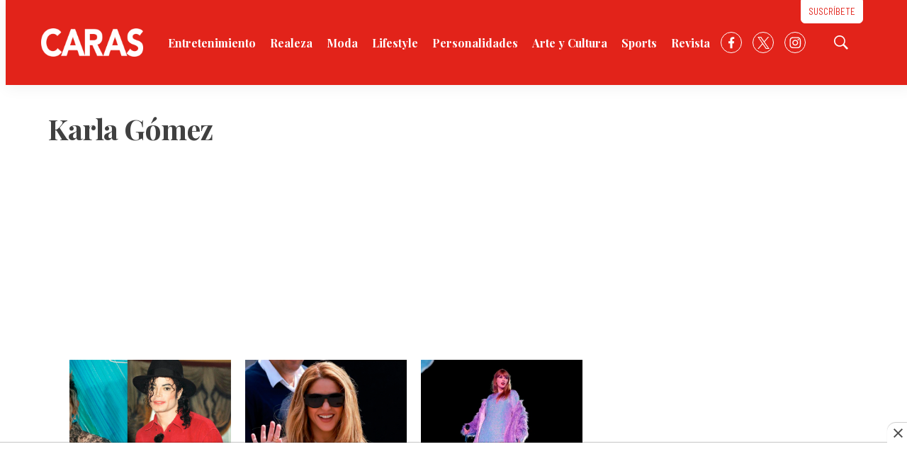

--- FILE ---
content_type: text/html;charset=UTF-8
request_url: https://www.caras.com.mx/author/karla-gomez
body_size: 46500
content:
<!DOCTYPE html>
<html class="AuthorPage" lang="es"
>
<head>
    <meta charset="UTF-8">

    <meta property="og:title" content="Karla Gómez">

    <meta property="og:url" content="https://www.caras.com.mx/author/karla-gomez">

    <meta property="og:site_name" content="Caras">



    <meta property="og:type" content="profile">

    <meta property="profile:first_name" content="Karla">

    <meta property="profile:last_name" content="Gómez">

    <meta property="profile:username" content="Karla Gómez">

    
    <meta name="twitter:card" content="summary_large_image"/>
    
    
    
    
    
    
    
    <meta name="twitter:site" content="@https://twitter.com/carasmexico"/>
    
    
    
    <meta name="twitter:title" content="Karla Gómez"/>
    

    <meta property="fb:app_id" content="309691323745503">


    

    <style type="text/css">:root {
    --color-primary-theme: #e2231a;

    --color-primary-text-theme: #404040;
    --color-secondary-text-theme: #999999;
    --color-text-inverse-theme: #ffffff;
    --color-site-bg-theme: #ffffff;
    --color-border-theme: #e3e3e3;
    --color-callout-bg-theme: #fbfbfb;

    --color-header-bg-theme: #e2231a;
    --color-header-secondary-bg-theme: #e2231a;
    --color-header-text-theme: #ffffff;
    --color-header-border-theme: #e2231a;

    --color-hat-bg-theme: #fde7e5;
    --color-hat-text-theme: #e2231a;

    
    

    --color-footer-bg-theme: #fbfbfb;
    --color-footer-text-theme: #666666;

    --color-link-text-theme: #e2231a;
    --color-link-text-hover-theme: #242424;

    --color-button-bg-theme: #e72034;
    --color-button-border-theme: #e72034;
    --color-button-text-theme: #ffffff;
    --color-button-hover-bg-theme: #ffa39e;
    --color-button-hover-border-theme: #ffa39e;
    --color-button-hover-text-theme: #ffffff;
    

    --color-list-title-theme: #be9f61;
    --color-list-border-theme: #e3e3e3;
    --color-category-text-theme: #e72034;

    --color-sponsored-banner-bg-theme: #fbfbfb;
    --color-sponsored-banner-text-theme: #f0f0f0;
}
</style>
    <style type="text/css">:root {
            --button-border-radius:0;
        }
</style>
    <style type="text/css">:root {
  --font-1: "Arial";
  --font-2: "Times";
}

body {
  --font-1: "Playfair Display";
  --font-2: "Barlow Semi Condensed";
}
</style>

    
        <link data-cssvarsponyfill="true" class="Webpack-css" rel="stylesheet" href="https://editorialtelevisa.brightspotcdn.com/resource/00000184-c9ff-dcdf-adbd-cfffc08a0000/styles/default/All.min.ff3075fed1d9cce8e4c5665711858f5a.gz.css">
    <style>html {
  word-break: inherit;
}
</style>
<style>.GoogleDfpAd-wrapper[data-sticky-bottom]{background:#fff;z-index:100} .GoogleDfpAd-wrapper .GoogleDfpAd-close{background-color:#fff} .GoogleDfpAd-wrapper .GoogleDfpAd{display:flex;justify-content:center;}</style>
<style>.ArticlePage .Page-below .HtmlModule:first-child{max-width:900px;margin:0 auto 60px;}</style>
<style>.GoogleDfpAd-wrapper[data-sticky-bottom="true"]{z-index:2147483646!important;}</style>
<style>.Hat p{font-size:1em;line-height:1.2}.Page-header-bar .Page-header-bar-logo img{max-height:50px}.Page-header-bar .SocialLink{border:1px solid #fff}.Page-header-bar .SocialLink:hover{background:#fff}.Page-header-bar .SearchOverlay-search-overlay{border-bottom:1px solid #e2625c}.Page-header-bar .SearchOverlay-search-overlay .SearchOverlay-search-form{background:#e2625c}.Page-header-bar .SearchOverlay-search-overlay .SearchOverlay-search-input{background:#c1514b;border:0;color:#fff}.Page-header-bar .Page-header-end .Page-header-cta{border-radius:0 0 6px 6px;cursor:pointer;padding:4px 0;top:-40px;transition:.3s ease}.Page-header-bar .Page-header-end .Page-header-cta:hover{background-color:#d7d7d7;padding:8px 0;transition:.3s ease}.Page-header-bar .Page-header-end .SearchOverlay .SearchOverlay-search-overlay{width:max-content;background:rgba(255,255,255,.6);border:0;border-radius:10px;left:auto;top:100px}.Page-header-bar .Page-header-end .SearchOverlay .SearchOverlay-search-overlay .SearchOverlay-search-form{background:0 0;padding:20px}.Page-header-bar .Page-header-end .SearchOverlay .SearchOverlay-search-overlay .SearchOverlay-search-form .SearchOverlay-search-label{min-width:300px}.Page-header-bar .Page-header-end .SearchOverlay .SearchOverlay-search-overlay .SearchOverlay-search-form .SearchOverlay-search-label .SearchOverlay-search-input{background:#fff;border-radius:6px;color:#aaa;font-size:1.6rem}.Page-header-bar .Page-header-end .SearchOverlay .SearchOverlay-search-overlay .SearchOverlay-search-form .SearchOverlay-search-label .SearchOverlay-search-input::placeholder{color:#7f7f7f}.Page-header-bar .Page-header-end .SearchOverlay .SearchOverlay-search-overlay .SearchOverlay-search-form .SearchOverlay-search-label .SearchOverlay-search-submit{cursor:pointer}.Page-header-bar .Page-header-end .SearchOverlay .SearchOverlay-search-overlay .SearchOverlay-search-form .SearchOverlay-search-label .SearchOverlay-search-submit svg{fill:#7f7f7f}.Page-content .PageHeading-content-wrapper{background:#f3f3f3}.Page-content .flickity-slider{transform:translateX(0)}.Page-content .OneColumnContainer{text-align:center}.Page-content .OneColumnContainer .Container-title{background:#fff;border:1px solid #000;color:#000;display:initial;padding:10px 14px;text-align:start;-webkit-box-shadow:14px 14px 0 -4px rgba(0,0,0,.8);-moz-box-shadow:14px 14px 0 -4px rgba(0,0,0,.8);box-shadow:14px 14px 0 -4px rgba(0,0,0,.8)}.Page-content .OneColumnContainer .Container-description{width:90%;margin:40px auto}.Page-content .Page-tags a{background:#fff;border:1px solid #120f0f;border-radius:4px;color:#000;font-family:'Barlow Semi Condensed',sans-serif;font-weight:400;padding-bottom:30px}.Page-content .Page-tags a:hover{background:#e2231a;color:#fff}.Page-content .Author{background:#e3e3e3;border-radius:4px}.Page-below .PageList-items .PageList-items-item{background:#fff;overflow:hidden}.Page-below .PageList-items .PageList-items-item .PagePromo-content{padding:0 14px 16px}.Page-below .PageListStandardD .PageList-items-item{border-bottom:1px solid #e3e3e3!important;border-radius:0;margin:10px auto 0;padding:10px 0}.Page-below .PageListStandardD .PageList-items-item:first-of-type{border-top:0;padding-top:0!important}.Page-below .PageListStandardD .PagePromo{background:#fff;overflow:hidden}.Page-below .PageListStandardD .PagePromo .PagePromo-content{padding:20px 20px 20px 0}@media only screen and (max-width:1279px){.Page-header-bar .Page-header-bar-logo img{max-height:38px}.Page-header-bar .Page-header-end .Page-header-cta{border-radius:6px}}@media only screen and (min-width:1024px){:root{--page-title-1:5rem;--page-title-2:4rem;--list-title-1:4rem;--promo-title-1:4rem}}@media only screen and (min-width:768px){:root{--page-title-1:4rem}}@media only screen and (max-width:767px){.PagePromo[data-mobile-alt-layout=true]{align-items:center;border-radius:0;display:flex;justify-content:start;padding:0 20px}.PagePromo[data-mobile-alt-layout=true] .PagePromo-media{margin:0 20px 0 0}.PagePromo[data-mobile-alt-layout=true] .PagePromo-content{padding:20px 0}.PagePromo[data-mobile-alt-layout=true] .PagePromo-description{display:none}}@media only screen and (max-width:567px){.Page-header-bar .Page-header-end[data-has-cta]{flex-direction:row;margin-right:0}}
.AuthorPage .Page-below {width: auto !important;}</style>
<style>.issuu-buttons-wrapper{padding:30px 0 0}.issuu-buttons-wrapper .date{color:#828282;font-family:'Barlow Semi Condensed',sans-serif;font-size:.8em;font-weight:400;margin-bottom:10px;text-transform:uppercase}.issuu-buttons-wrapper .description,.issuu-buttons-wrapper .title{font-family:"Playfair Display",serif;font-size:1.4em}.issuu-buttons-wrapper .description{font-size:1.2em}.issuu-buttons-wrapper .disclaimer{color:#828282;font-family:'Barlow Semi Condensed',sans-serif;font-size:.8em;text-transform:uppercase}.issuu-buttons-wrapper ul{display:flex;flex-wrap:wrap;justify-content:space-between}.issuu-buttons-wrapper ul li{width:48%;display:flex;justify-content:center;margin:1%;text-align:center}.issuu-buttons-wrapper ul li a{width:100%;background:#fff;border:1px solid #000;border-radius:0;color:#404040;font-family:'Barlow Semi Condensed',sans-serif;font-size:18px;padding:10px;-webkit-transition:.3s ease-in-out;transition:.3s ease-in-out}.issuu-buttons-wrapper ul li a:hover{background:#ee001f;color:#fff}.container-iframe{position:relative;overflow:hidden;width:100%;padding-top:56.25%}.container-iframe .responsive-iframe{position:absolute;top:0;left:0;bottom:0;right:0;width:100%;height:100%}@media screen and (max-width:1023px){.issuu-buttons-wrapper{text-align:center}.issuu-buttons-wrapper .title{font-size:1.6em}}</style>
<style>.back-subscribe{background-image:url(https://dam.cocinafacil.com.mx/wp-content/uploads/2022/06/BackSuscribeteDesktop.jpg);background-size:cover;background-repeat:no-repeat;background-position:top right;position:relative}.back-subscribe .subscribe{background:rgba(112,84,45,.3)}.back-subscribe .subscribe #mc_embed_signup{width:90%;background:0 0;margin:0 auto;padding:60px 80px 80px}.back-subscribe .subscribe #mc_embed_signup .mc-custom-title{color:#fffaea;font-family:'Work Sans',sans-serif;font-size:2.5em;line-height:1.2;margin:10px auto 0}.back-subscribe .subscribe #mc_embed_signup .mc-custom-subtitle{width:40%;color:#fff;font-family:'Work Sans',sans-serif;font-size:1.6em;line-height:1.2;margin:20px 0 0}.back-subscribe .subscribe #mc_embed_signup form{margin:20px 0 0;padding:0}.back-subscribe .subscribe #mc_embed_signup form #mce-responses{margin:0}.back-subscribe .subscribe #mc_embed_signup form #mce-responses #mce-success-response,.back-subscribe .subscribe #mc_embed_signup form #mce-responses .response{color:#000;font-family:'Work Sans',sans-serif;font-size:1.2em;font-weight:700;margin:20px 0;padding:0;text-transform:uppercase}.back-subscribe .subscribe #mc_embed_signup .mc-field-group{max-width:500px;padding:0}.back-subscribe .subscribe #mc_embed_signup .button{height:40px;background:#ea2035;border-radius:10px;font-family:'Work Sans',sans-serif;font-weight:700;line-height:20px;margin:10px 0 0;padding:5px 15px;text-transform:uppercase}.back-subscribe .subscribe #mc_embed_signup .button:hover{background:#ce0c20}.back-subscribe .subscribe #mc_embed_signup #mc-embedded-subscribe-form div.mce_inline_error{background-color:transparent!important;font-size:12px!important;font-weight:700!important;color:#ea2035!important;margin:5px 0 0!important;border-radius:4px;font-family:'Work Sans',sans-serif}.back-subscribe .subscribe #mc_embed_signup #mc_embed_signup #mc-embedded-subscribe-form input.mce_inline_error,.back-subscribe .subscribe #mc_embed_signup input{border:0!important;border-radius:0!important;font-weight:500!important;font-family:'Work Sans',sans-serif;height:40px;text-transform:none;font-size:15px!important}.back-subscribe .subscribe #mc_embed_signup .indicates-required,.back-subscribe .subscribe #mc_embed_signup .mc-field-group label{display:none!important}.back-subscribe .subscribe #mc_embed_signup p.disclaimer{font-size:12px;font-family:'Work Sans',sans-serif;line-height:16px;margin:40px 0 0}.back-subscribe .subscribe #mc_embed_signup p.disclaimer a{text-decoration:underline;color:#fff}@media screen and (max-width:1600px){.back-subscribe .subscribe #mc_embed_signup .mc-custom-subtitle{width:60%}}@media screen and (max-width:1200px){.back-subscribe .subscribe #mc_embed_signup .mc-custom-subtitle{width:100%}}@media screen and (max-width:769px){.back-subscribe .subscribe{background:rgba(112,84,45,.5)}.back-subscribe .subscribe #mc_embed_signup{padding:60px 0 80px}}</style>
<style>.mobile-back-subscribe{background-image:url(https://dam.cocinafacil.com.mx/wp-content/uploads/2022/06/BackSuscribeteDesktop.jpg);background-size:cover;background-repeat:no-repeat;background-position:top right;border-radius:6px;overflow:hidden;position:relative}.mobile-back-subscribe .subscribe{background:rgba(151,92,9,.4)}.mobile-back-subscribe .subscribe #mc_embed_signup{width:90%;background:0 0;margin:0 auto;padding:20px 10px 30px}.mobile-back-subscribe .subscribe #mc_embed_signup .mc-custom-title{color:#fffaea;font-family:'Work Sans',sans-serif;font-size:1.6em;line-height:1.2;margin:10px auto 0}.mobile-back-subscribe .subscribe #mc_embed_signup .mc-custom-subtitle{color:#fff;font-family:'Work Sans',sans-serif;font-size:1.2em;line-height:1.1;margin:10px 0 0}.mobile-back-subscribe .subscribe #mc_embed_signup form{margin:24px 0 0;padding:0}.mobile-back-subscribe .subscribe #mc_embed_signup form #mce-responses{margin:0}.mobile-back-subscribe .subscribe #mc_embed_signup form #mce-responses #mce-success-response,.mobile-back-subscribe .subscribe #mc_embed_signup form #mce-responses .response{color:#000;font-family:'Work Sans',sans-serif;font-size:1.2em;font-weight:700;margin:20px 0;padding:0;text-transform:uppercase}.mobile-back-subscribe .subscribe #mc_embed_signup .mc-field-group{width:100%;max-width:500px;padding:0}.mobile-back-subscribe .subscribe #mc_embed_signup .mc-field-group label{display:none!important}.mobile-back-subscribe .subscribe #mc_embed_signup .button{height:40px;background:#ea2035;border-radius:10px;font-family:'Work Sans',sans-serif;font-weight:700;line-height:20px;margin:2px 0 0;padding:5px 15px;text-transform:uppercase}.mobile-back-subscribe .subscribe #mc_embed_signup .button:hover{background:#ce0c20}.mobile-back-subscribe .subscribe #mc_embed_signup #mc-embedded-subscribe-form div.mce_inline_error{background-color:transparent;font-size:12px;font-weight:700;color:#ea2035;margin:5px 0 0;border-radius:4px;font-family:'Work Sans',sans-serif}.mobile-back-subscribe .subscribe #mc_embed_signup #mc_embed_signup #mc-embedded-subscribe-form input.mce_inline_error,.mobile-back-subscribe .subscribe #mc_embed_signup input{border:0!important;border-radius:0;font-weight:500;font-family:'Work Sans',sans-serif;height:40px;text-transform:none;font-size:15px}.mobile-back-subscribe .subscribe #mc_embed_signup .indicates-required{display:none}.mobile-back-subscribe .subscribe #mc_embed_signup p.disclaimer{font-size:12px;font-family:'Work Sans',sans-serif;line-height:14px;margin:20px 0 0}.mobile-back-subscribe .subscribe #mc_embed_signup p.disclaimer a{text-decoration:underline;color:#fff}@media screen and (max-width:1600px){.back-subscribe .subscribe #mc_embed_signup .mc-custom-subtitle{width:60%}}@media screen and (max-width:1200px){.back-subscribe .subscribe #mc_embed_signup .mc-custom-subtitle{width:100%}}@media screen and (max-width:769px){.back-subscribe .subscribe{background:rgba(112,84,45,.5)}.back-subscribe .subscribe #mc_embed_signup{padding:60px 0 80px}}</style>
<style>.ArticlePage .ArticlePage-lede-content{width:100%;max-width:none;text-align:center}.ArticlePage .Page-lead .Figure{position:relative}.ArticlePage .Page-lead .Figure .Figure-content{align-items:center;background:#e9e9e9;border:0;color:#666;display:flex;justify-content:space-between;margin:0 auto!important;padding:10px 18px}.ArticlePage .Page-lead .Figure .Figure-content .Figure-caption p,.ArticlePage .Page-lead .Figure .Figure-content .Figure-credit p{width:auto;margin:0}.ArticlePage .Page-lead .Figure .Figure-content .Figure-caption{line-height:1.6;margin-bottom:0;text-align:center}.ArticlePage .Page-lead .Figure .Figure-content .Figure-caption p{font-size:2rem;font-style:italic}.ArticlePage .Page-lead .Figure .Figure-content .Figure-credit{background:rgba(0,0,0,.3);color:#fff;line-height:1.6;text-align:center;padding:4px 12px 3px;position:absolute;right:-5px;top:0}.ArticlePage .Page-lead .Figure .Figure-content .Figure-credit p,.ArticlePage .Quote .Quote-attribution{font-family:'Barlow Semi Condensed',sans-serif;font-size:1.2rem;font-style:normal;text-transform:uppercase}.ArticlePage .Page-content,.ArticlePage .Quote .CarouselSlide-info div{margin-top:0}.ArticlePage blockquote{color:#666;font-family:"Playfair Display",serif;font-size:2.8rem;font-style:italic;text-align:left}.ArticlePage .Quote{padding:0 40px}.ArticlePage .Quote .Quote-attribution{color:#b28a3b;font-size:1.6rem;font-style:italic;text-align:left;justify-content:start}.ArticlePage .Quote .CarouselSlide-info{background:#f1f1f1;color:#707070;display:flex;justify-content:space-between;padding:8px 12px 6px}.ArticlePage .Figure{position:relative}.ArticlePage .Figure .Figure-content{background:#fff;border-bottom:1px solid #cacaca;display:flex;flex-wrap:wrap;justify-content:start;margin:0 auto;padding:10px 0 16px}.ArticlePage .Figure .Figure-content .Figure-caption{width:100%;line-height:1.6;margin-bottom:10px;text-align:center}.ArticlePage .Figure .Figure-content .Figure-caption p{width:auto;margin:0;text-align:left;font-size:2rem;font-style:italic}.ArticlePage .Figure .Figure-content .Figure-credit{width:auto;letter-spacing:.3px;position:relative}.ArticlePage .Figure .Figure-content .Figure-credit p{font-size:1.2rem;font-style:normal}.ArticlePage .PagePromo .PageList-items-item{background:#fff;border-radius:6px;overflow:hidden}.ArticlePage .PagePromo .PageList-items-item .PagePromo-content{padding:0 14px 16px}.ArticlePage .Page-breadcrumbs{margin-bottom:20px}.ArticlePage .Figure .Figure-content .Figure-credit p,.ArticlePage .Page-breadcrumbs .Link,.ArticlePage .Page-byline{font-family:'Barlow Semi Condensed',sans-serif;text-transform:uppercase}.ArticlePage .Page-byline{font-size:1.4rem}.ArticlePage .Page-byline .Page-datePublished{display:inline-block;color:#ee0021}.ArticlePage .Page-byline .Page-authors .Link{text-decoration:underline}.ArticlePage .Page-byline .Page-authors .Link:hover{color:#ee0021}.ArticlePage .Page-actions{margin-bottom:0}.ArticlePage .Page-actions .ActionBar{background:#e9e9e9;border-radius:6px 6px 0 0;padding:10px}.ArticlePage .Page-actions-bottom .Page-actions{margin-top:30px}.ArticlePage .Page-actions-bottom .Page-actions .ActionBar{border-radius:6px}.ArticlePage .Page-lead .Image{border-radius:0}.ArticlePage .PageListRightRailA[data-module]{margin-bottom:40px}.ArticlePage .Page-articleBody p a{color:#9e875b}@media screen and (max-width:767px){.ArticlePage .Page-below .PageList-items{padding:0}.ArticlePage .Page-below .PageList-items .PageList-items-item{margin:0 auto;padding:0!important}.ArticlePage .Page-below .PageList-items .PageList-items-item .PagePromo-content{padding:20px 0}} .ArticlePage .Page-below {width:inherit!important;padding:0!important}</style>
<style>.ArticlePage .Page-articleBody-items-item{text-align:center}.ArticlePage .Page-articleBody-items-item .ListicleItem .ListicleItem-index{width:80%;margin:30px auto -62px;position:relative}.ArticlePage .Page-articleBody-items-item .ListicleItem .ListicleItem-index::before{border-top:0}.ArticlePage .Page-articleBody-items-item .ListicleItem .ListicleItem-index span{background:#e6e6e6;border-radius:200px;color:#5c5c5c;padding:4px 18px}.ArticlePage .Page-articleBody-items-item .ListicleItem .ListicleItem-title{background:#fff;border-radius:6px 6px 0 0;margin:0 auto;padding:50px 20px}.ArticlePage .Page-articleBody-items-item .ListicleItem .ListicleItem-body{border-radius:0 0 10px 10px;box-shadow:0 6px 10px rgba(0,0,0,.04);padding-bottom:50px}.ArticlePage .Page-articleBody-items-item .ListicleItem .ListicleItem-body .Enhancement{border-radius:0;margin-top:0;overflow:hidden}.ArticlePage .Page-articleBody-items-item .ListicleItem .ListicleItem-body .Enhancement .Figure-content{justify-content:center}.ArticlePage .Page-articleBody-items-item .ListicleItem .ListicleItem-body .Enhancement .Figure-content .Figure-caption p,.ArticlePage .Page-articleBody-items-item .ListicleItem .ListicleItem-body .Enhancement .Figure-content .Figure-credit p{width:auto;margin:0;text-align:center}.ArticlePage .Page-articleBody-items-item .ListicleItem .ListicleItem-body .Enhancement .Figure-content .Figure-credit{border-radius:0 0 0 6px}.ArticlePage .Page-articleBody-items-item .ListicleItem .ListicleItem-body.RichTextBody{background:#dcdcdc}.ArticlePage .Page-articleBody-items-item .ListicleItem .ListicleItem-body.RichTextBody p{width:90%;margin:20px auto 0}.ArticlePage .Page-articleBody-items-item .ListicleItem .ListicleItem-body.RichTextBody p .Button{max-width:600px;min-width:300px;border-radius:10px;margin-top:14px;text-decoration:none;text-transform:uppercase}.ArticlePage .Page-articleBody-items-item .ListicleItem .ListicleItem-body.RichTextBody p .Button:hover{color:#000}.ArticlePage .Page-articleBody-items-item .ListicleItem .ListicleItem-body.RichTextBody .Figure .Figure-content{background:#f0f0f0;border-radius:0}@media only screen and (max-width:767px){.ArticlePage .Page-articleBody-items-item .ListicleItem .ListicleItem-index{margin:30px auto -42px}}</style>
<style>.PageListRightRailA[data-module]{max-width:600px;min-width:300px;background:#fff;margin:0 auto}.PageListRightRailA[data-module] .PageList-header{margin-bottom:16px;text-align:center}.PageListRightRailA[data-module] .PageList-header .PageList-header-title{color:#be9f61;font-family:'Barlow Semi Condensed',sans-serif;font-size:2rem;font-weight:400;text-transform:uppercase;letter-spacing:1px}.PageListRightRailA[data-module] .PageList-items-item{border-bottom:1px solid #e3e3e3;padding:0 10px 20px}.PageListRightRailA[data-module] .PageList-items-item::before{color:#f7ada9;font-size:2.4rem}.PageListRightRailA[data-module] .PageList-items-item:last-child{border-bottom:0}.PageListRightRailA[data-module] .PageList-items-item .Link{font-size:1.8rem}</style>
<style>.PageListStandardB .PageList-header,.PageListStandardBV2 .PageList-header{margin-bottom:20px}.PageListStandardB .PageList-header .PageList-header-title,.PageListStandardBV2 .PageList-header .PageList-header-title{color:#be9f61;font-family:'Barlow Semi Condensed',sans-serif;font-size:3rem;font-weight:400;text-transform:uppercase;text-align:center}.PageListStandardB .PageList-items-item,.PageListStandardBV2 .PageList-items-item{border-radius:0!important}.PageListStandardB .PageList-items-item:last-child,.PageListStandardBV2 .PageList-items-item:last-child{border-bottom:0}.PageListStandardB .PageList-items-item .PagePromo-content,.PageListStandardBV2 .PageList-items-item .PagePromo-content{padding:0 8px}.PageListStandardB .PageList-items-item .PagePromo-content .PagePromo-category .Link,.PageListStandardBV2 .PageList-items-item .PagePromo-content .PagePromo-category .Link{color:#e22219;font-family:'Barlow Semi Condensed',sans-serif;font-size:1.6rem;text-transform:uppercase}.PageListStandardB .PageList-items-item .PagePromo-content .PagePromo-title .Link,.PageListStandardBV2 .PageList-items-item .PagePromo-content .PagePromo-title .Link{font-size:2.2rem}.PageListStandardB .PageList-items-item .PagePromo-content .PagePromo-author,.PageListStandardB .PageList-items-item .PagePromo-content .PagePromo-date,.PageListStandardBV2 .PageList-items-item .PagePromo-content .PagePromo-author,.PageListStandardBV2 .PageList-items-item .PagePromo-content .PagePromo-date{color:#999;font-family:'Barlow Semi Condensed',sans-serif;font-size:1.4rem;text-transform:uppercase}.PageListStandardB .PageList-items-item .PagePromo-content .PagePromo-author .Link,.PageListStandardB .PageList-items-item .PagePromo-content .PagePromo-date .Link,.PageListStandardBV2 .PageList-items-item .PagePromo-content .PagePromo-author .Link,.PageListStandardBV2 .PageList-items-item .PagePromo-content .PagePromo-date .Link{color:#999}.PageListStandardB .PageList-items-item .PagePromo-content .PagePromo-author .Link:hover,.PageListStandardB .PageList-items-item .PagePromo-content .PagePromo-date .Link:hover,.PageListStandardBV2 .PageList-items-item .PagePromo-content .PagePromo-author .Link:hover,.PageListStandardBV2 .PageList-items-item .PagePromo-content .PagePromo-date .Link:hover{color:#e22219}.PageListStandardB .PageList-footer .Button,.PageListStandardBV2 .PageList-footer .Button{line-height:44px;background:0 0;border:1px solid #e22219;color:#000;font-family:'Barlow Semi Condensed',sans-serif;font-size:18px;text-transform:uppercase}.PageListStandardB .PageList-footer .Button:hover,.PageListStandardBV2 .PageList-footer .Button:hover{background:#e22219;color:#fff}@media only screen and (max-width:767px){.PageListStandardB .PageList-items-item{border-bottom:1px solid #e3e3e3!important;margin:10px auto 0;padding:10px 0}.PageListStandardBV2 .PageList-items-item{max-width:500px;border-bottom:1px solid #e3e3e3!important;margin:0 auto 20px}}</style>
<style>.PageListStandardC .PageList-header{margin-bottom:-10px;margin-left:30px;position:relative;z-index:1}.PageListStandardC .PageList-header .PageList-header-title{background:#fff;border:1px solid #000;color:#000;display:initial;padding:10px 14px;-webkit-box-shadow:14px 14px 0 -4px #000;-moz-box-shadow:14px 14px 0 -4px #000;box-shadow:14px 14px 0 -4px rgba(0,0,0,.8)}.PageListStandardC .Image{width:100%}.PageListStandardC .PagePromo-category{margin:26px 0 20px}.PageListStandardC .PagePromo-category .Link{background:#fff;border:1px solid #ee001f;border-radius:4px;color:#000;font-size:1.2rem;padding:6px 12px}</style>
<style>.PageListStandardD .PageList-items{gap:0}.PageListStandardD .PageList-items-item{border-bottom:1px solid #e3e3e3;padding:20px 0!important}.PageListStandardD .PageList-items-item:first-of-type{border-top:0;padding-top:0!important}.PageListStandardD .PageList-items-item:last-child{border-bottom:0}.PageListStandardD .PagePromo{background:#fff;overflow:hidden}.PageListStandardD .PagePromo .PagePromo-content{padding:20px 20px 20px 0}.PageListStandardD .PagePromo .PagePromo-content .PagePromo-category .Link{color:#e22219;font-family:'Barlow Semi Condensed',sans-serif;font-size:1.6rem;text-transform:uppercase}.PageListStandardD .PagePromo .PagePromo-content .PagePromo-title .Link{font-size:2.2rem}.PageListStandardD .PagePromo .PagePromo-content .PagePromo-author,.PageListStandardD .PagePromo .PagePromo-content .PagePromo-date{color:#999;font-family:'Barlow Semi Condensed',sans-serif;font-size:1.4rem;text-transform:uppercase}.PageListStandardD .PagePromo .PagePromo-content .PagePromo-author .Link,.PageListStandardD .PagePromo .PagePromo-content .PagePromo-date .Link{color:#999}.PageListStandardD .PagePromo .PagePromo-content .PagePromo-author .Link:hover,.PageListStandardD .PagePromo .PagePromo-content .PagePromo-date .Link:hover{color:#e22219}</style>
<style>.PageListStandardI{border-radius:10px}.PageListStandardI .PageList-items{padding:20px}.PageListStandardI .PageList-items .PageList-items-item{background:#fff;border:1px solid #a3a3a3;border-radius:10px;overflow:hidden;-webkit-transition:.3s ease-in-out;transition:.3s ease-in-out}.PageListStandardI .PageList-items .PageList-items-item .PagePromo-media{margin-bottom:0}.PageListStandardI .PageList-items .PageList-items-item .PagePromo-content{padding:10px}.PageListStandardI .PageList-items .PageList-items-item:first-child .PagePromo-media{border-radius:0;margin-top:0}.PageListStandardI .PageList-items .PageList-items-item:first-child .PagePromoModuleA-content{background:0 0;margin:20px auto;top:0}.PageListStandardI .PageList-items .PageList-items-item:hover{border:1px solid #d5d5d5;box-shadow:0 6px 8px rgba(0,0,0,.2)}.PageListStandardI .PageList-items .PageList-items-item:hover:first-child{background:#000;border:1px solid #a3a3a3;box-shadow:0 0 0 transparent;color:#fff}.PageListStandardI .PageList-items .PageList-items-item:hover:first-child .PagePromo-media{margin-top:0}.PageListStandardI .PageList-items .PageList-items-item:hover:first-child .PagePromoModuleA-content{margin:20px auto}.PageListStandardI .PageList-items .PageList-items-item:hover:first-child .PagePromoModuleA-content .Link{color:#fff}@media screen and (max-width:767px){.PageListStandardI .PageList-items{padding:0}.PageListStandardI .PageList-items .PageList-items-item{padding-bottom:0}}</style>
<style>.PageListStandardL .PageList-items-item:first-of-type{border-bottom:1px solid #e3e3e3}.PageListStandardL .PageList-items-item:first-of-type .PagePromo-title .Link{font-size:4rem}.PageListStandardL .PageList-items-item:not(:first-of-type){border-right:1px solid #e3e3e3}.PageListStandardL .PagePromo-category{margin-bottom:20px}.PageListStandardL .PagePromo-category .Link,.PageListStandardL .PagePromo-date{color:#e22219;font-family:'Barlow Semi Condensed',sans-serif;font-size:1.6rem;text-transform:uppercase}.PageListStandardL .PagePromo-title .Link{font-size:2.2rem}.PageListStandardL .PagePromo-date{color:#999;font-size:1.4rem}</style>
<style>.PagePromoModuleA{background:#e1ddd5;padding-bottom:30px}.PagePromoModuleA .PagePromo-media{border-radius:6px;overflow:hidden}.PagePromoModuleA .PagePromo-media .Link-icon{bottom:34px;left:0;right:0;margin:0 auto;z-index:1}.PagePromoModuleA .PagePromoModuleA-content{width:90%;max-width:790px;border-radius:6px;padding:20px 24px;text-align:left}.PagePromoModuleA .PagePromoModuleA-content .PagePromo-category{margin-bottom:10px}.PagePromoModuleA .PagePromoModuleA-content .PagePromo-category .Link{color:#e22219;font-family:'Barlow Semi Condensed',sans-serif;font-size:1.6rem;text-transform:uppercase}.PagePromoModuleA .PagePromoModuleA-content .PagePromo-title{margin:0}.PagePromoModuleA .PagePromoModuleA-content .PagePromo-title .Link{color:#6c5b3a}.PagePromoModuleA .PagePromoModuleA-content .PagePromo-author,.PagePromoModuleA .PagePromoModuleA-content .PagePromo-date{color:#999;font-family:'Barlow Semi Condensed',sans-serif;font-size:1.4rem;text-transform:uppercase}.PagePromoModuleA .PagePromoModuleA-content .PagePromo-author .Link,.PagePromoModuleA .PagePromoModuleA-content .PagePromo-date .Link{color:#999}.PagePromoModuleA .PagePromoModuleA-content .PagePromo-author .Link:hover,.PagePromoModuleA .PagePromoModuleA-content .PagePromo-date .Link:hover{color:#e22219}</style>
<style>.PagePromoModuleB .PagePromoModuleB-content-wrapper .PagePromoModuleB-content{padding:0 8px}.PagePromoModuleB .PagePromoModuleB-content-wrapper .PagePromoModuleB-content .PagePromo-category .Link{color:#e22219;font-family:'Barlow Semi Condensed',sans-serif;font-size:1.6rem;text-transform:uppercase}.PagePromoModuleB .PagePromoModuleB-content-wrapper .PagePromoModuleB-content .PagePromo-title .Link{font-size:4rem}.PagePromoModuleB .PagePromoModuleB-content-wrapper .PagePromoModuleB-content .PagePromo-author,.PagePromoModuleB .PagePromoModuleB-content-wrapper .PagePromoModuleB-content .PagePromo-date{color:#999;font-family:'Barlow Semi Condensed',sans-serif;font-size:1.4rem;text-transform:uppercase}.PagePromoModuleB .PagePromoModuleB-content-wrapper .PagePromoModuleB-content .PagePromo-author .Link,.PagePromoModuleB .PagePromoModuleB-content-wrapper .PagePromoModuleB-content .PagePromo-date .Link{color:#999}.PagePromoModuleB .PagePromoModuleB-content-wrapper .PagePromoModuleB-content .PagePromo-author .Link:hover,.PagePromoModuleB .PagePromoModuleB-content-wrapper .PagePromoModuleB-content .PagePromo-date .Link:hover{color:#e22219}.PagePromoModuleB .PagePromoModuleB-content-wrapper .PagePromoModuleB-content .PagePromo-button a{line-height:44px;background:0 0;border:1px solid #e22219;color:#fff;font-family:'Barlow Semi Condensed',sans-serif;font-size:18px;text-transform:uppercase}.PagePromoModuleB .PagePromoModuleB-content-wrapper .PagePromoModuleB-content .PagePromo-button a:hover{background:#e22219}</style>
<style>.GoogleDfpAd[data-slot-sizes="[[970, 250], [970, 90], [728, 90], [320, 50]]"]{min-height: 250px;align-items: center;margin: 30px 0 !important;display: flex;justify-content: center;}.GoogleDfpAd[data-slot-sizes="[[728, 90], [320, 50]]"]{min-height: 90px;align-items: center;margin: 30px 0 !important;display: flex;justify-content: center;}.GoogleDfpAd[data-slot-sizes="[[300, 250], [300, 600]]"]{min-height: 600px;align-items: center;margin: 30px 0 !important;display: flex;justify-content: center;}@media screen and (max-width:980px){.GoogleDfpAd[data-slot-sizes="[[970, 250], [970, 90], [728, 90], [320, 50]]"]{min-height: 50px;}.GoogleDfpAd[data-slot-sizes="[[728, 90], [320, 50]]"]{min-height: 50px;}}</style>
<style>.Page #_wrapper .PagePromoModuleC{padding:0 30px}.Page #_wrapper .PageListStandardBV2{background:#fff;padding:30px}.Page #_wrapper div[style="--color-module-background:#eeece7;"]{padding:30px}.Page #_wrapper .TwoColumnContainer7030{padding:0 30px}</style>
<style>.ArticlePage #_wrapper{top:40px!important}.ArticlePage #_wrapper .Page-twoColumn .Page-aside .PageListRightRailA{margin-top:30px}.ArticlePage .Page-below .PageListStandardBV2{width:92%;background:0 0;margin:0 auto;position:relative}.ArticlePage .Page-below .PageListStandardBV2 .PageList-header{padding:0 30px}.ArticlePage .Page-below .PageListStandardBV2 .PageList-items{padding:20px 30px 0}.ArticlePage .Page-below .TwoColumnContainer7030-container{width:92%;margin:0 auto;position:relative}@media screen and (max-width:1023px){.ArticlePage #_wrapper{margin:0 auto 140px}}</style>
<style>.AuthorPage #_wrapper{width:66%;margin:0 auto}.AuthorPage .Page-below{width:66%;background:#fff;margin:0 auto;position:relative}.AuthorPage .Page-below .PageListStandardBV2{padding:0}.AuthorPage .Page-below .PageListStandardBV2 .PageList-items{padding:0 30px}@media screen and (max-width:980px){.AuthorPage .Page-below{width:100%}}</style>
<meta name="viewport" content="width=device-width, initial-scale=1, minimum-scale=1, maximum-scale=5"><title>Karla Gómez</title><link rel="canonical" href="https://www.caras.com.mx/author/karla-gomez"><meta name="brightspot.contentId" content="00000186-3ca8-df3e-a79e-fdae70e50000"><link rel="apple-touch-icon"sizes="180x180"href="/apple-touch-icon.png"><link rel="icon"type="image/png"href="/favicon-32x32.png"><link rel="icon"type="image/png"href="/favicon-16x16.png">
    <meta name="brightspot-dataLayer" content="{
  &quot;Content_Type&quot; : &quot;PersonAuthor&quot;,
  &quot;Publish_Date&quot; : &quot;2023-02-10 13:48&quot;,
  &quot;Update_Date&quot; : &quot;2023-02-10 13:48&quot;,
  &quot;Headline&quot; : &quot;Karla Gómez&quot;,
  &quot;URL&quot; : &quot;https://www.caras.com.mx/author/karla-gomez&quot;,
  &quot;Has_Lead&quot; : false,
  &quot;Content_ID&quot; : &quot;00000186-3ca8-df3e-a79e-fdae70e50000&quot;,
  &quot;Content_Language&quot; : &quot;es&quot;
}">
    <script id="brightspot-dataLayer">
        window.addEventListener("DOMContentLoaded", function(){
            const metaElementDataLayer = document.head.querySelector('meta[name="brightspot-dataLayer"]')
            const dataValue = metaElementDataLayer?.content
            window.dataLayer = window.dataLayer || [];
            if (dataValue) {
                let dataLayerJson = JSON.parse(dataValue)
                dataLayerJson["content_section"] = dataLayerJson.Primary_Group
                if ((typeof dataLayerJson).toLocaleLowerCase() === 'object') {
                    Object.assign(dataLayerJson, {
                        'event': 'layerAvailable'
                    })
                }
                window.dataLayer.push(dataLayerJson);
                metaElementDataLayer.remove()
            }
        })
    </script>
<script type="application/ld+json">{"@context":"http://schema.org","@type":"Person","name":"Karla Gómez","url":"https://www.caras.com.mx/author/karla-gomez"}</script>

    <!-- this will add webcomponent polyfills based on browsers. As of 04/29/21 still needed for IE11 and Safari -->
    <script src="https://editorialtelevisa.brightspotcdn.com/resource/00000184-c9ff-dcdf-adbd-cfffc08a0000/webcomponents-loader/webcomponents-loader.2938a610ca02c611209b1a5ba2884385.gz.js"></script>

    <script>
        /**
            This allows us to load the IE polyfills via feature detection so that they do not load
            needlessly in the browsers that do not need them. It also ensures they are loaded
            non async so that they load before the rest of our JS.
        */
        var head = document.getElementsByTagName('head')[0];
        if (!window.CSS || !window.CSS.supports || !window.CSS.supports('--fake-var', 0)) {
            var script = document.createElement('script');
            script.setAttribute('src', "https://editorialtelevisa.brightspotcdn.com/resource/00000184-c9ff-dcdf-adbd-cfffc08a0000/util/IEPolyfills.9270e0d6d99678c81ba2288c44f9a6fc.gz.js");
            script.setAttribute('type', 'text/javascript');
            script.async = false;
            head.appendChild(script);
        }
    </script>
    
        <script src="https://editorialtelevisa.brightspotcdn.com/resource/00000184-c9ff-dcdf-adbd-cfffc08a0000/styles/default/All.min.0b3f18b6afac98994cf4d3935f7d5750.gz.js" async></script>
    <script async="async" src="https://www.googletagservices.com/tag/js/gpt.js"></script>

<script type="text/javascript">
    // Google tag setup
    var googletag = googletag || {};
    googletag.cmd = googletag.cmd || [];

    googletag.cmd.push(function () {
        googletag.pubads().enableSingleRequest()
        googletag.pubads().enableAsyncRendering()
        googletag.pubads().disableInitialLoad()
        googletag.enableServices()
    })

    // setup of ad slots
    var dfpAdSlotsObject = {}
    var dfpAdSlots = []
    var staticAdSlots = []
</script>
<script>(function(w,d,s,l,i){w[l]=w[l]||[];w[l].push({'gtm.start':
    new Date().getTime(),event:'gtm.js'});var f=d.getElementsByTagName(s)[0],
    j=d.createElement(s),dl=l!='dataLayer'?'&l='+l:'';j.async=true;j.src=
    'https://www.googletagmanager.com/gtm.js?id='+i+dl;f.parentNode.insertBefore(j,f);
    })(window,document,'script','dataLayer','GTM-N27SV7');</script>
<script src="https://securepubads.g.doubleclick.net/tag/js/gpt.js" async></script>
<script>window.googletag = window.googletag || {cmd: []};
googletag.cmd.push(function() {
    googletag.defineSlot('/7187/editorialtelevisa.caras/1x1_ros_1', [1, 1], 'div-gpt-ad-1688663797335-0').addService(googletag.pubads());
    googletag.pubads().enableSingleRequest();
    googletag.enableServices();
    googletag.pubads().disableInitialLoad();
});</script>
<script>window.googletag = window.googletag || {cmd: []};
googletag.cmd.push(function() {
    googletag.defineSlot('/7187/editorialtelevisa.caras/1x1_ros_2', [1, 1], 'div-gpt-ad-1688663815191-0').addService(googletag.pubads());
    googletag.pubads().enableSingleRequest();
    googletag.enableServices();
    googletag.pubads().disableInitialLoad();
});</script>
<script>window.teads_analytics = window.teads_analytics || {};
window.teads_analytics.analytics_tag_id = "PUB_25867";
window.teads_analytics.share = window.teads_analytics.share || function() {
    ;(window.teads_analytics.shared_data = window.teads_analytics.shared_data || []).push(arguments)
};</script>
<script src="https://a.teads.tv/analytics/tag.js" async></script>
<script src="https://cdn.onesignal.com/sdks/web/v16/OneSignalSDK.page.js" defer></script>
<script>window.OneSignalDeferred = window.OneSignalDeferred || [];
OneSignalDeferred.push(async function(OneSignal) {
    await OneSignal.init({
        appId: "f9ab6a22-1bad-4dc7-9811-e781f6aff42f",
    });
});</script>
<script>
        var link = document.createElement('link');
        
            link.setAttribute('href', '//fonts.googleapis.com/css2?family=Playfair Display:wght@300;400;700&family=Barlow Semi Condensed:wght@300;400;700&display=swap');
        
        var relList = link.relList;

        if (relList && relList.supports('preload')) {
            link.setAttribute('as', 'style');
            link.setAttribute('rel', 'preload');
            link.setAttribute('onload', 'this.rel="stylesheet"');
            link.setAttribute('crossorigin', 'anonymous');
        } else {
            link.setAttribute('rel', 'stylesheet');
        }

        head.appendChild(link);
    </script>

    
</head>


<body class="Page-body">
    <!-- Putting icons here, so we don't have to include in a bunch of -body hbs's -->
<svg xmlns="http://www.w3.org/2000/svg" style="display:none" id="iconsMap">
    <symbol id="mono-icon-facebook" viewBox="0 0 10 19">
        <path fill-rule="evenodd" d="M2.707 18.25V10.2H0V7h2.707V4.469c0-1.336.375-2.373 1.125-3.112C4.582.62 5.578.25
        6.82.25c1.008 0 1.828.047 2.461.14v2.848H7.594c-.633 0-1.067.14-1.301.422-.188.235-.281.61-.281
        1.125V7H9l-.422 3.2H6.012v8.05H2.707z"></path>
    </symbol>
    <symbol id="action-icon-facebook" viewBox="0 0 7 12" xmlns="http://www.w3.org/2000/svg">
        <g stroke="none" stroke-width="1" fill="none" fill-rule="evenodd">
            <g transform="translate(-112.000000, -395.000000)" fill="#FFFFFF">
                <g transform="translate(100.000000, 386.000000)">
                    <g transform="translate(12.000000, 9.000000)">
                        <path d="M1.777125,12 L1.777125,6.48659606 L0,6.48659606 L0,4.05412254 L1.777125,4.05412254
                        L1.777125,3.10626869 C1.777125,1.47184919 2.99976923,0 4.50308654,0 L6.46153846,0 L6.46153846,2.43247352
                        L4.50308654,2.43247352 C4.28864423,2.43247352 4.03846154,2.69376172 4.03846154,3.08498454 L4.03846154,4.05412254
                        L6.46153846,4.05412254 L6.46153846,6.48659606 L4.03846154,6.48659606 L4.03846154,12"/>
                    </g>
                </g>
            </g>
        </g>
    </symbol>
    <symbol id="mono-icon-instagram" viewBox="0 0 17 17">
        <g>
            <path fill-rule="evenodd" d="M8.281 4.207c.727 0 1.4.182 2.022.545a4.055 4.055 0 0 1 1.476 1.477c.364.62.545 1.294.545 2.021 0 .727-.181 1.4-.545 2.021a4.055 4.055 0 0 1-1.476 1.477 3.934 3.934 0 0 1-2.022.545c-.726 0-1.4-.182-2.021-.545a4.055 4.055 0 0 1-1.477-1.477 3.934 3.934 0 0 1-.545-2.021c0-.727.182-1.4.545-2.021A4.055 4.055 0 0 1 6.26 4.752a3.934 3.934 0 0 1 2.021-.545zm0 6.68a2.54 2.54 0 0 0 1.864-.774 2.54 2.54 0 0 0 .773-1.863 2.54 2.54 0 0 0-.773-1.863 2.54 2.54 0 0 0-1.864-.774 2.54 2.54 0 0 0-1.863.774 2.54 2.54 0 0 0-.773 1.863c0 .727.257 1.348.773 1.863a2.54 2.54 0 0 0 1.863.774zM13.45 4.03c-.023.258-.123.48-.299.668a.856.856 0 0 1-.65.281.913.913 0 0 1-.668-.28.913.913 0 0 1-.281-.669c0-.258.094-.48.281-.668a.913.913 0 0 1 .668-.28c.258 0 .48.093.668.28.187.188.281.41.281.668zm2.672.95c.023.656.035 1.746.035 3.269 0 1.523-.017 2.62-.053 3.287-.035.668-.134 1.248-.298 1.74a4.098 4.098 0 0 1-.967 1.53 4.098 4.098 0 0 1-1.53.966c-.492.164-1.072.264-1.74.3-.668.034-1.763.052-3.287.052-1.523 0-2.619-.018-3.287-.053-.668-.035-1.248-.146-1.74-.334a3.747 3.747 0 0 1-1.53-.931 4.098 4.098 0 0 1-.966-1.53c-.164-.492-.264-1.072-.299-1.74C.424 10.87.406 9.773.406 8.25S.424 5.63.46 4.963c.035-.668.135-1.248.299-1.74.21-.586.533-1.096.967-1.53A4.098 4.098 0 0 1 3.254.727c.492-.164 1.072-.264 1.74-.3C5.662.394 6.758.376 8.281.376c1.524 0 2.62.018 3.287.053.668.035 1.248.135 1.74.299a4.098 4.098 0 0 1 2.496 2.496c.165.492.27 1.078.317 1.757zm-1.687 7.91c.14-.399.234-1.032.28-1.899.024-.515.036-1.242.036-2.18V7.689c0-.961-.012-1.688-.035-2.18-.047-.89-.14-1.524-.281-1.899a2.537 2.537 0 0 0-1.512-1.511c-.375-.14-1.008-.235-1.899-.282a51.292 51.292 0 0 0-2.18-.035H7.72c-.938 0-1.664.012-2.18.035-.867.047-1.5.141-1.898.282a2.537 2.537 0 0 0-1.512 1.511c-.14.375-.234 1.008-.281 1.899a51.292 51.292 0 0 0-.036 2.18v1.125c0 .937.012 1.664.036 2.18.047.866.14 1.5.28 1.898.306.726.81 1.23 1.513 1.511.398.141 1.03.235 1.898.282.516.023 1.242.035 2.18.035h1.125c.96 0 1.687-.012 2.18-.035.89-.047 1.523-.141 1.898-.282.726-.304 1.23-.808 1.512-1.511z"></path>
        </g>
    </symbol>
    <symbol id="mono-icon-mailto" viewBox="0 0 512 512">
        <g>
            <path d="M67,148.7c11,5.8,163.8,89.1,169.5,92.1c5.7,3,11.5,4.4,20.5,4.4c9,0,14.8-1.4,20.5-4.4c5.7-3,158.5-86.3,169.5-92.1
                c4.1-2.1,11-5.9,12.5-10.2c2.6-7.6-0.2-10.5-11.3-10.5H257H65.8c-11.1,0-13.9,3-11.3,10.5C56,142.9,62.9,146.6,67,148.7z"></path>
            <path d="M455.7,153.2c-8.2,4.2-81.8,56.6-130.5,88.1l82.2,92.5c2,2,2.9,4.4,1.8,5.6c-1.2,1.1-3.8,0.5-5.9-1.4l-98.6-83.2
                c-14.9,9.6-25.4,16.2-27.2,17.2c-7.7,3.9-13.1,4.4-20.5,4.4c-7.4,0-12.8-0.5-20.5-4.4c-1.9-1-12.3-7.6-27.2-17.2l-98.6,83.2
                c-2,2-4.7,2.6-5.9,1.4c-1.2-1.1-0.3-3.6,1.7-5.6l82.1-92.5c-48.7-31.5-123.1-83.9-131.3-88.1c-8.8-4.5-9.3,0.8-9.3,4.9
                c0,4.1,0,205,0,205c0,9.3,13.7,20.9,23.5,20.9H257h185.5c9.8,0,21.5-11.7,21.5-20.9c0,0,0-201,0-205
                C464,153.9,464.6,148.7,455.7,153.2z"></path>
        </g>
    </symbol>
    <svg id="action-icon-mailto" viewBox="0 0 20 14" xmlns="http://www.w3.org/2000/svg">
        <g stroke="none" stroke-width="1" fill="none" fill-rule="evenodd" stroke-linecap="round" stroke-linejoin="round">
            <g transform="translate(-245.000000, -2697.000000)" stroke="#000000">
                <g transform="translate(100.000000, 1138.000000)">
                    <g transform="translate(0.000000, 132.000000)">
                        <g transform="translate(0.000000, 1419.000000)">
                            <g transform="translate(140.000000, 0.000000)">
                                <g transform="translate(6.000000, 9.000000)">
                                    <path d="M17.5909091,10.6363636 C17.5909091,11.3138182 17.0410909,11.8636364 16.3636364,11.8636364
                                    L1.63636364,11.8636364 C0.958909091,11.8636364 0.409090909,11.3138182 0.409090909,10.6363636
                                    L0.409090909,1.63636364 C0.409090909,0.958090909 0.958909091,0.409090909 1.63636364,0.409090909
                                    L16.3636364,0.409090909 C17.0410909,0.409090909 17.5909091,0.958090909 17.5909091,1.63636364
                                    L17.5909091,10.6363636 L17.5909091,10.6363636 Z"/>
                                    <polyline points="17.1818182 0.818181818 9 7.36363636 0.818181818 0.818181818"/>
                                </g>
                            </g>
                        </g>
                    </g>
                </g>
            </g>
        </g>
    </svg>
    <symbol id="mono-icon-print" viewBox="0 0 12 12">
        <g fill-rule="evenodd">
            <path fill-rule="nonzero" d="M9 10V7H3v3H1a1 1 0 0 1-1-1V4a1 1 0 0 1 1-1h10a1 1 0 0 1 1 1v3.132A2.868 2.868 0 0 1 9.132 10H9zm.5-4.5a1 1 0 1 0 0-2 1 1 0 0 0 0 2zM3 0h6v2H3z"></path>
            <path d="M4 8h4v4H4z"></path>
        </g>
    </symbol>
    <symbol id="action-icon-print" viewBox="0 0 20 18" xmlns="http://www.w3.org/2000/svg">
        <g stroke="none" stroke-width="1" fill="none" fill-rule="evenodd" stroke-linecap="round" stroke-linejoin="round">
            <g transform="translate(-280.000000, -2695.000000)" stroke="#000000" stroke-width="0.9">
                <g transform="translate(100.000000, 1138.000000)">
                    <g transform="translate(0.000000, 132.000000)">
                        <g transform="translate(0.000000, 1419.000000)">
                            <g transform="translate(140.000000, 0.000000)">
                                <g transform="translate(35.000000, 0.000000)">
                                    <g transform="translate(6.000000, 7.000000)">
                                        <path d="M4.125,12.375 L1.875,12.375 C1.05,12.375 0.375,11.7 0.375,10.875 L0.375,6.375
                                        C0.375,5.55 1.05,4.875 1.875,4.875 L16.125,4.875 C16.95075,4.875 17.625,5.55 17.625,6.375
                                        L17.625,10.875 C17.625,11.7 16.95075,12.375 16.125,12.375 L13.875,12.375"/>
                                        <g transform="translate(4.125000, 0.375000)">
                                            <polyline id="Stroke-2384" points="0 3 0 0 7.5 0 9.75 2.25 9.75 3"/>
                                            <polygon id="Stroke-2385" points="0 15.75 9.75 15.75 9.75 9.75 0 9.75"/>
                                        </g>
                                        <path d="M3.375,7.125 C3.375,7.539 3.03975,7.875 2.625,7.875 C2.211,7.875 1.875,7.539
                                        1.875,7.125 C1.875,6.71025 2.211,6.375 2.625,6.375 C3.03975,6.375 3.375,6.71025 3.375,7.125
                                        L3.375,7.125 Z"/>
                                        <line x1="5.625" y1="11.625" x2="12.375" y2="11.625" id="Stroke-2387"/>
                                        <line x1="5.625" y1="13.125" x2="12.375" y2="13.125" id="Stroke-2388"/>
                                        <line x1="5.625" y1="14.625" x2="12.375" y2="14.625" id="Stroke-2389"/>
                                        <polyline points="11.625 0.375 11.625 2.625 13.875 2.625"/>
                                    </g>
                                </g>
                            </g>
                        </g>
                    </g>
                </g>
            </g>
        </g>
    </symbol>
    <symbol id="mono-icon-copylink" viewBox="0 0 12 12">
        <g fill-rule="evenodd">
            <path d="M10.199 2.378c.222.205.4.548.465.897.062.332.016.614-.132.774L8.627 6.106c-.187.203-.512.232-.75-.014a.498.498 0 0 0-.706.028.499.499 0 0 0 .026.706 1.509 1.509 0 0 0 2.165-.04l1.903-2.06c.37-.398.506-.98.382-1.636-.105-.557-.392-1.097-.77-1.445L9.968.8C9.591.452 9.03.208 8.467.145 7.803.072 7.233.252 6.864.653L4.958 2.709a1.509 1.509 0 0 0 .126 2.161.5.5 0 1 0 .68-.734c-.264-.218-.26-.545-.071-.747L7.597 1.33c.147-.16.425-.228.76-.19.353.038.71.188.931.394l.91.843.001.001zM1.8 9.623c-.222-.205-.4-.549-.465-.897-.062-.332-.016-.614.132-.774l1.905-2.057c.187-.203.512-.232.75.014a.498.498 0 0 0 .706-.028.499.499 0 0 0-.026-.706 1.508 1.508 0 0 0-2.165.04L.734 7.275c-.37.399-.506.98-.382 1.637.105.557.392 1.097.77 1.445l.91.843c.376.35.937.594 1.5.656.664.073 1.234-.106 1.603-.507L7.04 9.291a1.508 1.508 0 0 0-.126-2.16.5.5 0 0 0-.68.734c.264.218.26.545.071.747l-1.904 2.057c-.147.16-.425.228-.76.191-.353-.038-.71-.188-.931-.394l-.91-.843z"></path>
            <path d="M8.208 3.614a.5.5 0 0 0-.707.028L3.764 7.677a.5.5 0 0 0 .734.68L8.235 4.32a.5.5 0 0 0-.027-.707"></path>
        </g>
    </symbol>
    <symbol id="mono-icon-linkedin" viewBox="0 0 14 14" xmlns="http://www.w3.org/2000/svg">
        <path d="M9.245 7.318c-.704 0-1.273.57-1.273 1.273v4.454H4.79s.038-7.636 0-8.272h3.182v.945s.985-.919 2.507-.919c1.884 0 3.22 1.364 3.22 4.012v4.234h-3.182V8.591c0-.703-.57-1.273-1.272-1.273zM1.92 3.5h-.018C.94 3.5.318 2.748.318 1.921.318 1.075.96.386 1.94.386s1.583.712 1.603 1.557c0 .828-.622 1.557-1.622 1.557zm1.597 9.545H.336V4.773h3.181v8.272z" fill-rule="evenodd"/>
    </symbol>
    <symbol id="action-icon-linkedin" viewBox="0 0 14 14" xmlns="http://www.w3.org/2000/svg">
        <g stroke="none" stroke-width="1" fill="none" fill-rule="evenodd">
            <g transform="translate(-214.000000, -394.000000)" fill="#FFFFFF">
                <g transform="translate(100.000000, 386.000000)">
                    <g transform="translate(114.318373, 8.386273)">
                        <path d="M8.92627273,6.93190909 C8.22309091,6.93190909 7.65354545,7.50209091 7.65354545,8.20463636
                        L7.65354545,12.6591818 L4.47172727,12.6591818 C4.47172727,12.6591818 4.50927273,5.02281818
                        4.47172727,4.38645455 L7.65354545,4.38645455 L7.65354545,5.33145455 C7.65354545,5.33145455
                        8.63863636,4.41318182 10.1601818,4.41318182 C12.0444545,4.41318182 13.3808182,5.77690909
                        13.3808182,8.42481818 L13.3808182,12.6591818 L10.199,12.6591818 L10.199,8.20463636 C10.199,7.50209091
                        9.62945455,6.93190909 8.92627273,6.93190909 L8.92627273,6.93190909 Z M1.60172727,3.11372727
                        L1.58327273,3.11372727 C0.621727273,3.11372727 0,2.36154545 0,1.53490909 C0,0.689181818
                        0.640818182,1.77635684e-15 1.62081818,1.77635684e-15 C2.60145455,1.77635684e-15 3.20409091,0.711454545
                        3.22318182,1.55718182 C3.22318182,2.38445455 2.60145455,3.11372727 1.60172727,3.11372727 L1.60172727,3.11372727
                        Z M3.199,12.6591818 L0.0171818182,12.6591818 L0.0171818182,4.38645455 L3.199,4.38645455 L3.199,12.6591818 Z"/>
                    </g>
                </g>
            </g>
        </g>
    </symbol>
    <symbol id="download" xmlns="http://www.w3.org/2000/svg" width="24" height="24" viewBox="0 0 24 24">
    <g fill="none" fill-rule="evenodd">
        <g>
            <g>
                <g>
                    <path d="M0 0H24V24H0z" transform="translate(-802.000000, -1914.000000) translate(0.000000, 1756.000000) translate(802.000000, 158.000000)"/>
                    <path fill="currentColor" fill-rule="nonzero" d="M12 2C6.49 2 2 6.49 2 12s4.49 10 10 10 10-4.49 10-10S17.51 2 12 2zm-1 8V6h2v4h3l-4 4-4-4h3zm6 7H7v-2h10v2z" transform="translate(-802.000000, -1914.000000) translate(0.000000, 1756.000000) translate(802.000000, 158.000000)"/>
                </g>
            </g>
        </g>
    </g>
    </symbol>
    <symbol id="mono-icon-pinterest" viewBox="0 0 512 512">
        <g>
            <path d="M256,32C132.3,32,32,132.3,32,256c0,91.7,55.2,170.5,134.1,205.2c-0.6-15.6-0.1-34.4,3.9-51.4
                c4.3-18.2,28.8-122.1,28.8-122.1s-7.2-14.3-7.2-35.4c0-33.2,19.2-58,43.2-58c20.4,0,30.2,15.3,30.2,33.6
                c0,20.5-13.1,51.1-19.8,79.5c-5.6,23.8,11.9,43.1,35.4,43.1c42.4,0,71-54.5,71-119.1c0-49.1-33.1-85.8-93.2-85.8
                c-67.9,0-110.3,50.7-110.3,107.3c0,19.5,5.8,33.3,14.8,43.9c4.1,4.9,4.7,6.9,3.2,12.5c-1.1,4.1-3.5,14-4.6,18
                c-1.5,5.7-6.1,7.7-11.2,5.6c-31.3-12.8-45.9-47-45.9-85.6c0-63.6,53.7-139.9,160.1-139.9c85.5,0,141.8,61.9,141.8,128.3
                c0,87.9-48.9,153.5-120.9,153.5c-24.2,0-46.9-13.1-54.7-27.9c0,0-13,51.6-15.8,61.6c-4.7,17.3-14,34.5-22.5,48
                c20.1,5.9,41.4,9.2,63.5,9.2c123.7,0,224-100.3,224-224C480,132.3,379.7,32,256,32z"></path>
        </g>
    </symbol>
    <symbol id="action-icon-pinterest" viewBox="0 0 30 30" xmlns="http://www.w3.org/1999/xlink">
        <g stroke="none" stroke-width="1" fill="none" fill-rule="evenodd">
            <g transform="translate(-135.000000, -526.000000)">
                <g transform="translate(100.000000, 526.000000)">
                    <g transform="translate(35.000000, 0.000000)">
                        <circle fill="#BD081C" cx="15" cy="15" r="15"/>
                        <path d="M10.125,13.6640625 C10.125,13.1015597 10.2226553,12.5716171 10.4179687,12.0742188 C10.6132822,11.5768204
                            10.8828108,11.143231 11.2265625,10.7734375 C11.5703142,10.403644 11.9661436,10.0833347 12.4140625,9.8125
                            C12.8619814,9.54166531 13.3437474,9.33854234 13.859375,9.203125 C14.3750026,9.06770766 14.901039,9 15.4375,9
                            C16.2604208,9 17.0260381,9.17317535 17.734375,9.51953125 C18.4427119,9.86588715 19.018227,10.3697884
                            19.4609375,11.03125 C19.903648,11.6927116 20.125,12.4401 20.125,13.2734375 C20.125,13.77344 20.0755213,14.2630184
                            19.9765625,14.7421875 C19.8776037,15.2213566 19.7213552,15.6822895 19.5078125,16.125 C19.2942698,16.5677105
                            19.0338557,16.9570296 18.7265625,17.2929688 C18.4192693,17.6289079 18.0416689,17.8971344 17.59375,18.0976562
                            C17.1458311,18.2981781 16.6536485,18.3984375 16.1171875,18.3984375 C15.7630191,18.3984375 15.4114601,18.315105
                            15.0625,18.1484375 C14.7135399,17.98177 14.4635424,17.7526056 14.3125,17.4609375 C14.2604164,17.6640635
                            14.1875005,17.9570293 14.09375,18.3398438 C13.9999995,18.7226582 13.9388022,18.9700515 13.9101562,19.0820312
                            C13.8815103,19.194011 13.8281254,19.378905 13.75,19.6367188 C13.6718746,19.8945325 13.604167,20.0794265
                            13.546875,20.1914062 C13.489583,20.303386 13.4062505,20.4661448 13.296875,20.6796875 C13.1874995,20.8932302
                            13.067709,21.0950511 12.9375,21.2851562 C12.807291,21.4752614 12.6458343,21.7005195 12.453125,21.9609375
                            L12.34375,22 L12.2734375,21.921875 C12.1953121,21.1041626 12.15625,20.6145841 12.15625,20.453125
                            C12.15625,19.9739559 12.212239,19.4362009 12.3242187,18.8398438 C12.4361985,18.2434866 12.6093738,17.4947962
                            12.84375,16.59375 C13.0781262,15.6927038 13.2135415,15.1640633 13.25,15.0078125 C13.0833325,14.6692691
                            13,14.2291694 13,13.6875 C13,13.2552062 13.1354153,12.8489602 13.40625,12.46875 C13.6770847,12.0885398
                            14.0208312,11.8984375 14.4375,11.8984375 C14.7552099,11.8984375 15.0026033,12.0039052 15.1796875,12.2148438
                            C15.3567717,12.4257823 15.4453125,12.6927067 15.4453125,13.015625 C15.4453125,13.3593767 15.3307303,13.8567676
                            15.1015625,14.5078125 C14.8723947,15.1588574 14.7578125,15.6458317 14.7578125,15.96875 C14.7578125,16.2968766
                            14.8749988,16.5690093 15.109375,16.7851562 C15.3437512,17.0013032 15.6276025,17.109375 15.9609375,17.109375
                            C16.2473973,17.109375 16.5130196,17.0442715 16.7578125,16.9140625 C17.0026054,16.7838535 17.2070304,16.606772
                            17.3710937,16.3828125 C17.5351571,16.158853 17.6809889,15.9114597 17.8085937,15.640625 C17.9361986,15.3697903
                            18.0351559,15.0820328 18.1054687,14.7773438 C18.1757816,14.4726547 18.2278644,14.1835951 18.2617187,13.9101562
                            C18.2955731,13.6367174 18.3125,13.3776054 18.3125,13.1328125 C18.3125,12.2317663 18.0273466,11.5299504
                            17.4570312,11.0273438 C16.8867159,10.5247371 16.1432337,10.2734375 15.2265625,10.2734375 C14.1848906,10.2734375
                            13.3151077,10.6106737 12.6171875,11.2851562 C11.9192673,11.9596388 11.5703125,12.815099 11.5703125,13.8515625
                            C11.5703125,14.0807303 11.6028643,14.3020823 11.6679687,14.515625 C11.7330732,14.7291677 11.803385,14.8984369
                            11.8789062,15.0234375 C11.9544275,15.1484381 12.0247393,15.2669265 12.0898437,15.3789062 C12.1549482,15.490886
                            12.1875,15.5703123 12.1875,15.6171875 C12.1875,15.7630216 12.1484379,15.9531238 12.0703125,16.1875
                            C11.9921871,16.4218762 11.8958339,16.5390625 11.78125,16.5390625 C11.7708333,16.5390625 11.7265629,16.5312501
                            11.6484375,16.515625 C11.3828112,16.4374996 11.1471364,16.2916677 10.9414062,16.078125 C10.7356761,15.8645823
                            10.5768235,15.618491 10.4648437,15.3398438 C10.352864,15.0611965 10.2682295,14.7799493 10.2109375,14.4960938
                            C10.1536455,14.2122382 10.125,13.9348972 10.125,13.6640625 Z" fill="#FFFFFF"/>
                    </g>
                </g>
            </g>
        </g>
    </symbol>
    <symbol id="icon-fullscreen" xmlns="http://www.w3.org/2000/svg" fill="white" viewBox="0 0 1024 1024">
       <path d="M290 236.4l43.9-43.9a8.01 8.01 0 0 0-4.7-13.6L169 160c-5.1-.6-9.5 3.7-8.9 8.9L179 329.1c.8 6.6 8.9 9.4 13.6 4.7l43.7-43.7L370 423.7c3.1 3.1 8.2 3.1 11.3 0l42.4-42.3c3.1-3.1 3.1-8.2 0-11.3L290 236.4zm352.7 187.3c3.1 3.1 8.2 3.1 11.3 0l133.7-133.6 43.7 43.7a8.01 8.01 0 0 0 13.6-4.7L863.9 169c.6-5.1-3.7-9.5-8.9-8.9L694.8 179c-6.6.8-9.4 8.9-4.7 13.6l43.9 43.9L600.3 370a8.03 8.03 0 0 0 0 11.3l42.4 42.4zM845 694.9c-.8-6.6-8.9-9.4-13.6-4.7l-43.7 43.7L654 600.3a8.03 8.03 0 0 0-11.3 0l-42.4 42.3a8.03 8.03 0 0 0 0 11.3L734 787.6l-43.9 43.9a8.01 8.01 0 0 0 4.7 13.6L855 864c5.1.6 9.5-3.7 8.9-8.9L845 694.9zm-463.7-94.6a8.03 8.03 0 0 0-11.3 0L236.3 733.9l-43.7-43.7a8.01 8.01 0 0 0-13.6 4.7L160.1 855c-.6 5.1 3.7 9.5 8.9 8.9L329.2 845c6.6-.8 9.4-8.9 4.7-13.6L290 787.6 423.7 654c3.1-3.1 3.1-8.2 0-11.3l-42.4-42.4z"/>
    </symbol>
    <symbol id="mono-icon-tumblr" viewBox="0 0 512 512">
        <g>
            <path d="M321.2,396.3c-11.8,0-22.4-2.8-31.5-8.3c-6.9-4.1-11.5-9.6-14-16.4c-2.6-6.9-3.6-22.3-3.6-46.4V224h96v-64h-96V48h-61.9
                c-2.7,21.5-7.5,44.7-14.5,58.6c-7,13.9-14,25.8-25.6,35.7c-11.6,9.9-25.6,17.9-41.9,23.3V224h48v140.4c0,19,2,33.5,5.9,43.5
                c4,10,11.1,19.5,21.4,28.4c10.3,8.9,22.8,15.7,37.3,20.5c14.6,4.8,31.4,7.2,50.4,7.2c16.7,0,30.3-1.7,44.7-5.1
                c14.4-3.4,30.5-9.3,48.2-17.6v-65.6C363.2,389.4,342.3,396.3,321.2,396.3z"></path>
        </g>
    </symbol>
    <symbol id="mono-icon-twitter" viewBox="0 0 1200 1227" xmlns="http://www.w3.org/2000/svg">
        <g>
            <path d="M714.163 519.284L1160.89 0H1055.03L667.137 450.887L357.328 0H0L468.492 681.821L0 1226.37H105.866L515.491 750.218L842.672 1226.37H1200L714.137 519.284H714.163ZM569.165 687.828L521.697 619.934L144.011 79.6944H306.615L611.412 515.685L658.88 583.579L1055.08 1150.3H892.476L569.165 687.854V687.828Z"/>
        </g>
    </symbol>
    <symbol id="action-icon-twitter" viewBox="-600 -613 2400 2454" xmlns="http://www.w3.org/2000/svg">
        <path d="M714.163 519.284L1160.89 0H1055.03L667.137 450.887L357.328 0H0L468.492 681.821L0 1226.37H105.866L515.491 750.218L842.672 1226.37H1200L714.137 519.284H714.163ZM569.165 687.828L521.697 619.934L144.011 79.6944H306.615L611.412 515.685L658.88 583.579L1055.08 1150.3H892.476L569.165 687.854V687.828Z" fill="white"/>
    </symbol>
    <symbol id="mono-icon-youtube" viewBox="0 0 512 512">
        <g>
            <path fill-rule="evenodd" d="M508.6,148.8c0-45-33.1-81.2-74-81.2C379.2,65,322.7,64,265,64c-3,0-6,0-9,0s-6,0-9,0c-57.6,0-114.2,1-169.6,3.6
                c-40.8,0-73.9,36.4-73.9,81.4C1,184.6-0.1,220.2,0,255.8C-0.1,291.4,1,327,3.4,362.7c0,45,33.1,81.5,73.9,81.5
                c58.2,2.7,117.9,3.9,178.6,3.8c60.8,0.2,120.3-1,178.6-3.8c40.9,0,74-36.5,74-81.5c2.4-35.7,3.5-71.3,3.4-107
                C512.1,220.1,511,184.5,508.6,148.8z M207,353.9V157.4l145,98.2L207,353.9z"></path>
        </g>
    </symbol>
    <symbol id="mono-icon-tiktok" viewBox="0 0 512 512">
        <path d="M412.19,118.66a109.27,109.27,0,0,1-9.45-5.5,132.87,132.87,0,0,1-24.27-20.62c-18.1-20.71-24.86-41.72-27.35-56.43h.1C349.14,23.9,350,16,350.13,16H267.69V334.78c0,4.28,0,8.51-.18,12.69,0,.52-.05,1-.08,1.56,0,.23,0,.47-.05.71,0,.06,0,.12,0,.18a70,70,0,0,1-35.22,55.56,68.8,68.8,0,0,1-34.11,9c-38.41,0-69.54-31.32-69.54-70s31.13-70,69.54-70a68.9,68.9,0,0,1,21.41,3.39l.1-83.94a153.14,153.14,0,0,0-118,34.52,161.79,161.79,0,0,0-35.3,43.53c-3.48,6-16.61,30.11-18.2,69.24-1,22.21,5.67,45.22,8.85,54.73v.2c2,5.6,9.75,24.71,22.38,40.82A167.53,167.53,0,0,0,115,470.66v-.2l.2.2C155.11,497.78,199.36,496,199.36,496c7.66-.31,33.32,0,62.46-13.81,32.32-15.31,50.72-38.12,50.72-38.12a158.46,158.46,0,0,0,27.64-45.93c7.46-19.61,9.95-43.13,9.95-52.53V176.49c1,.6,14.32,9.41,14.32,9.41s19.19,12.3,49.13,20.31c21.48,5.7,50.42,6.9,50.42,6.9V131.27C453.86,132.37,433.27,129.17,412.19,118.66Z"></path>
    </symbol>
    <symbol id="icon-magnify" viewBox="0 0 30 30" xmlns="http://www.w3.org/2000/svg">
        <path d="M21.876 18.281l-.314.548L30 27.343 27.343 30l-8.437-8.516-.546.392c-2.083 1.3-4.245 1.951-6.486 1.951-3.28 0-6.08-1.171-8.398-3.515C1.16 17.968 0 15.156 0 11.874c0-3.28 1.159-6.08 3.476-8.398C5.794 1.16 8.595 0 11.876 0c3.282 0 6.079 1.159 8.398 3.476 2.318 2.318 3.477 5.119 3.477 8.4a11.786 11.786 0 0 1-1.875 6.405zm-3.36-13.046c-1.823-1.824-4.037-2.736-6.642-2.736-2.604 0-4.818.912-6.639 2.736-1.824 1.822-2.736 4.035-2.736 6.64 0 2.606.912 4.818 2.736 6.64 1.822 1.823 4.035 2.734 6.64 2.734 2.606 0 4.818-.91 6.64-2.733 1.876-1.875 2.813-4.088 2.813-6.642 0-2.55-.937-4.764-2.812-6.639z" fill-rule="evenodd"/>
    </symbol>
    <symbol id="burger-menu" viewBox="0 0 14 10">
        <g>
            <path fill-rule="evenodd" d="M0 5.5v-1h14v1H0zM0 1V0h14v1H0zm0 9V9h14v1H0z"></path>
        </g>
    </symbol>
    <symbol id="close-x" viewBox="0 0 14 14"  xmlns="http://www.w3.org/2000/svg">
        <g>
            <path fill-rule="nonzero" d="M6.336 7L0 .664.664 0 7 6.336 13.336 0 14 .664 7.664 7 14 13.336l-.664.664L7 7.664.664 14 0 13.336 6.336 7z"></path>
        </g>
    </symbol>
    <symbol id="download" xmlns="http://www.w3.org/2000/svg" width="24" height="24" viewBox="0 0 24 24">
    <g fill="none" fill-rule="evenodd">
        <g>
            <g>
                <g>
                    <path d="M0 0H24V24H0z" transform="translate(-802.000000, -1914.000000) translate(0.000000, 1756.000000) translate(802.000000, 158.000000)"/>
                    <path fill="#000" fill-rule="nonzero" d="M12 2C6.49 2 2 6.49 2 12s4.49 10 10 10 10-4.49 10-10S17.51 2 12 2zm-1 8V6h2v4h3l-4 4-4-4h3zm6 7H7v-2h10v2z" transform="translate(-802.000000, -1914.000000) translate(0.000000, 1756.000000) translate(802.000000, 158.000000)"/>
                </g>
            </g>
        </g>
    </g>
    </symbol>
    <symbol id="share-more-arrow" viewBox="0 0 512 512" style="enable-background:new 0 0 512 512;">
        <g>
            <g>
                <path d="M512,241.7L273.643,3.343v156.152c-71.41,3.744-138.015,33.337-188.958,84.28C30.075,298.384,0,370.991,0,448.222v60.436
                    l29.069-52.985c45.354-82.671,132.173-134.027,226.573-134.027c5.986,0,12.004,0.212,18.001,0.632v157.779L512,241.7z
                    M255.642,290.666c-84.543,0-163.661,36.792-217.939,98.885c26.634-114.177,129.256-199.483,251.429-199.483h15.489V78.131
                    l163.568,163.568L304.621,405.267V294.531l-13.585-1.683C279.347,291.401,267.439,290.666,255.642,290.666z"></path>
            </g>
        </g>
    </symbol>
    <symbol id="chevron" viewBox="0 0 100 100">
        <g>
            <path d="M22.4566257,37.2056786 L-21.4456527,71.9511488 C-22.9248661,72.9681457 -24.9073712,72.5311671 -25.8758148,70.9765924 L-26.9788683,69.2027424 C-27.9450684,67.6481676 -27.5292733,65.5646602 -26.0500598,64.5484493 L20.154796,28.2208967 C21.5532435,27.2597011 23.3600078,27.2597011 24.759951,28.2208967 L71.0500598,64.4659264 C72.5292733,65.4829232 72.9450684,67.5672166 71.9788683,69.1217913 L70.8750669,70.8956413 C69.9073712,72.4502161 67.9241183,72.8848368 66.4449048,71.8694118 L22.4566257,37.2056786 Z" id="Transparent-Chevron" transform="translate(22.500000, 50.000000) rotate(90.000000) translate(-22.500000, -50.000000) "></path>
        </g>
    </symbol>
    <symbol id="chevron-down" viewBox="0 0 10 6" xmlns="http://www.w3.org/2000/svg">
        <path d="M5.108 4.088L.965.158a.587.587 0 0 0-.8 0 .518.518 0 0 0 0 .758L5.13 5.625 9.845.905a.517.517 0 0 0-.021-.758.588.588 0 0 0-.8.02l-3.916 3.92z" fill-rule="evenodd"/>
    </symbol>
    <symbol id="chevron-up" viewBox="0 0 284.929 284.929" xmlns="http://www.w3.org/2000/svg">
        <path d="M282.082 195.285L149.028 62.24c-1.901-1.903-4.088-2.856-6.562-2.856s-4.665.953-6.567 2.856L2.856 195.285C.95 197.191 0 199.378 0 201.853c0 2.474.953 4.664 2.856 6.566l14.272 14.271c1.903 1.903 4.093 2.854 6.567 2.854s4.664-.951 6.567-2.854l112.204-112.202 112.208 112.209c1.902 1.903 4.093 2.848 6.563 2.848 2.478 0 4.668-.951 6.57-2.848l14.274-14.277c1.902-1.902 2.847-4.093 2.847-6.566.001-2.476-.944-4.666-2.846-6.569z"/>
    </symbol>
    <symbol id="icon-arrow-down" viewBox="0 0 10 6" xmlns="http://www.w3.org/2000/svg">
        <path d="M5.108 4.088L.965.158a.587.587 0 0 0-.8 0 .518.518 0 0 0 0 .758L5.13 5.625 9.845.905a.517.517 0 0 0-.021-.758.588.588 0 0 0-.8.02l-3.916 3.92z" fill="inherit" fill-rule="evenodd"/>
    </symbol>
    <symbol id="icon-arrow-right" viewBox="0 0 21 15" height="15px" width="21px">
        <path d="M13.086.207C12.956.074 12.778 0 12.593 0s-.363.074-.493.207c-.133.132-.208.312-.208.5s.075.368.208.5l5.564 5.609H.707c-.189-.004-.371.069-.504.202-.134.134-.207.316-.203.504 0 .39.316.707.707.707h16.957L12.1 13.793c-.133.133-.208.313-.208.5 0 .188.075.368.208.5.134.132.313.206.5.207.187-.004.365-.078.5-.206l6.772-6.771c.133-.133.208-.313.208-.5 0-.188-.075-.369-.208-.501L13.086.207z"></path>
    </symbol>
    <symbol id="play-arrow" viewBox="0 0 30 30">
        <g fill-rule="evenodd">
            <path d="M9 9l12 6-12 6z"></path>
        </g>
    </symbol>
    <symbol id="play-icon" viewBox="0 0 50 50"  xmlns="http://www.w3.org/2000/svg" >
        <g stroke="none" stroke-width="1" fill="none" fill-rule="evenodd">
            <g transform="translate(-341.000000, -11574.000000)" fill-rule="nonzero">
                <g transform="translate(320.000000, 11422.000000)">
                    <g transform="translate(21.000000, 152.000000)">
                        <circle id="Oval" fill="#FFFFFF" cx="25" cy="25" r="24"/>
                        <path d="M25,0 C11.2,0 0,11.2 0,25 C0,38.8 11.2,50 25,50 C38.8,50 50,38.8 50,25 C50,11.2 38.8,0 25,0 Z" fill="#EE0120"/>
                        <polygon fill="#FFFFFF" points="18 36.25 18 13.75 33 25"/>
                    </g>
                </g>
            </g>
        </g>
    </symbol>
    <symbol id="grid" viewBox="0 0 32 32">
        <g>
            <path d="M6.4,5.7 C6.4,6.166669 6.166669,6.4 5.7,6.4 L0.7,6.4 C0.233331,6.4 0,6.166669 0,5.7 L0,0.7 C0,0.233331 0.233331,0 0.7,0 L5.7,0 C6.166669,0 6.4,0.233331 6.4,0.7 L6.4,5.7 Z M19.2,5.7 C19.2,6.166669 18.966669,6.4 18.5,6.4 L13.5,6.4 C13.033331,6.4 12.8,6.166669 12.8,5.7 L12.8,0.7 C12.8,0.233331 13.033331,0 13.5,0 L18.5,0 C18.966669,0 19.2,0.233331 19.2,0.7 L19.2,5.7 Z M32,5.7 C32,6.166669 31.766669,6.4 31.3,6.4 L26.3,6.4 C25.833331,6.4 25.6,6.166669 25.6,5.7 L25.6,0.7 C25.6,0.233331 25.833331,0 26.3,0 L31.3,0 C31.766669,0 32,0.233331 32,0.7 L32,5.7 Z M6.4,18.5 C6.4,18.966669 6.166669,19.2 5.7,19.2 L0.7,19.2 C0.233331,19.2 0,18.966669 0,18.5 L0,13.5 C0,13.033331 0.233331,12.8 0.7,12.8 L5.7,12.8 C6.166669,12.8 6.4,13.033331 6.4,13.5 L6.4,18.5 Z M19.2,18.5 C19.2,18.966669 18.966669,19.2 18.5,19.2 L13.5,19.2 C13.033331,19.2 12.8,18.966669 12.8,18.5 L12.8,13.5 C12.8,13.033331 13.033331,12.8 13.5,12.8 L18.5,12.8 C18.966669,12.8 19.2,13.033331 19.2,13.5 L19.2,18.5 Z M32,18.5 C32,18.966669 31.766669,19.2 31.3,19.2 L26.3,19.2 C25.833331,19.2 25.6,18.966669 25.6,18.5 L25.6,13.5 C25.6,13.033331 25.833331,12.8 26.3,12.8 L31.3,12.8 C31.766669,12.8 32,13.033331 32,13.5 L32,18.5 Z M6.4,31.3 C6.4,31.766669 6.166669,32 5.7,32 L0.7,32 C0.233331,32 0,31.766669 0,31.3 L0,26.3 C0,25.833331 0.233331,25.6 0.7,25.6 L5.7,25.6 C6.166669,25.6 6.4,25.833331 6.4,26.3 L6.4,31.3 Z M19.2,31.3 C19.2,31.766669 18.966669,32 18.5,32 L13.5,32 C13.033331,32 12.8,31.766669 12.8,31.3 L12.8,26.3 C12.8,25.833331 13.033331,25.6 13.5,25.6 L18.5,25.6 C18.966669,25.6 19.2,25.833331 19.2,26.3 L19.2,31.3 Z M32,31.3 C32,31.766669 31.766669,32 31.3,32 L26.3,32 C25.833331,32 25.6,31.766669 25.6,31.3 L25.6,26.3 C25.6,25.833331 25.833331,25.6 26.3,25.6 L31.3,25.6 C31.766669,25.6 32,25.833331 32,26.3 L32,31.3 Z" id=""></path>
        </g>
    </symbol>
    <symbol id="filter" viewBox="0 0 16 12">
        <path d="M0 2V0h16v2H0zm2.4 5V5h11.2v2H2.4zm2.4 5v-2h6.4v2H4.8z"></path>
    </symbol>
    <symbol id="icon-filter" viewBox="0 0 512 512">
        <path fill="currentColor" d="M487.976 0H24.028C2.71 0-8.047 25.866 7.058 40.971L192 225.941V432c0 7.831 3.821 15.17 10.237 19.662l80 55.98C298.02 518.69 320 507.493 320 487.98V225.941l184.947-184.97C520.021 25.896 509.338 0 487.976 0z"></path>
    </symbol>
    <symbol id="icon-radio-on" viewBox="0 0 24 24">
        <path fill="currentColor" fill-rule="nonzero" d="M12 7c-2.76 0-5 2.24-5 5s2.24 5 5 5 5-2.24 5-5-2.24-5-5-5zm0-5C6.48 2 2 6.48 2 12s4.48 10 10 10 10-4.48 10-10S17.52 2 12 2zm0 18c-4.42 0-8-3.58-8-8s3.58-8 8-8 8 3.58 8 8-3.58 8-8 8z" />
    </symbol>
    <symbol id="icon-radio-off" viewBox="0 0 24 24">
        <path fill="currentColor" fill-rule="nonzero" d="M12 2C6.48 2 2 6.48 2 12s4.48 10 10 10 10-4.48 10-10S17.52 2 12 2zm0 18c-4.42 0-8-3.58-8-8s3.58-8 8-8 8 3.58 8 8-3.58 8-8 8z" />
    </symbol>
    <symbol id="icon-pause" viewBox="0 0 13 16">
        <rect width="4.636" height="16" rx="2.318"/>
        <rect width="4.636" height="16" x="7.727" rx="2.318"/>
    </symbol>
    <symbol id="icon-plus" viewBox="0 0 14 14" height="14px" width="14px">
        <path d="M13, 6H8V1A1, 1, 0, 0, 0, 6, 1V6H1A1, 1, 0, 0, 0, 1, 8H6v5a1, 1, 0, 0, 0, 2, 0V8h5a1, 1, 0, 0, 0, 0-2Z"/>
    </symbol>
    <symbol id="icon-minus" viewBox="0 0 14 14" height="14px" width="14px">
        <path d="M13, 8H1A1, 1, 0, 0, 1, 1, 6H13a1, 1, 0, 0, 1, 0, 2Z"/>
    </symbol>
    <symbol id="amazon-alexa" fill="none" viewBox="0 0 14 14">
        <path clip-rule="evenodd" d="m52.4998 105c-28.9946 0-52.4998-23.5055-52.4998-52.5003 0-26.6214 19.8151-48.61142 45.5003-52.03433v10.57883c0 2.9832-1.8814 5.6636-4.7091 6.6127-14.8197 4.9787-25.4216 19.1433-25.0311 35.7287.4754 20.1911 16.923 36.0663 37.1187 35.8628 20.122-.2035 36.3714-16.5785 36.3714-36.7487 0-.4597-.0113-.9172-.0283-1.3721-.004-.102-.0072-.2048-.0113-.307-.0194-.4228-.0452-.8446-.0784-1.2639-.0097-.1335-.0234-.2666-.0355-.3998-.0259-.2928-.0558-.5837-.0889-.8739-.0372-.3297-.08-.6576-.1261-.9838-.0202-.1492-.0404-.2988-.063-.4467-4.4995-29.6389-43.1025-46.296896-43.3144-46.388077 2.2893-.304462 4.6239-.464423 6.9955-.464423 28.9951 0 52.5002 23.5048 52.5002 52.4997 0 28.9948-23.5051 52.5003-52.5002 52.5003z" fill="#5fcaf4" fill-rule="evenodd" transform="matrix(.133333 0 0 -.133333 0 14)"/>
    </symbol>
    <symbol id="apple" viewBox="0 0 511.86 511.86">
        <rect fill="#822cbe" width="511.86" height="511.86" rx="113.87"/>
        <path fill="#ffffff" d="M240.44,448.26c-15.27-5.46-18.54-12.88-24.81-56.38-7.28-50.55-8.87-81.84-4.65-91.75,5.59-13.14,20.78-20.6,42-20.68,21.07-.09,36.39,7.44,42,20.68,4.24,9.89,2.65,41.2-4.64,91.75-4.95,35.32-7.67,44.25-14.5,50.25-9.38,8.31-22.69,10.61-35.32,6.14Zm-65.22-51.87c-52.73-25.94-86.51-69.82-98.79-128.2-3.07-15.07-3.59-51-.69-64.84,7.68-37.11,22.36-66.13,46.75-91.79,35.15-37.06,80.37-56.65,130.7-56.65,49.82,0,94.86,19.23,129.16,55.18,26.1,27.13,40.77,55.84,48.28,93.67,2.56,12.59,2.56,46.92.17,61.08a181.4,181.4,0,0,1-69.1,113c-13,9.79-44.7,26.89-49.82,26.89-1.88,0-2.05-1.94-1.19-9.81,1.53-12.63,3.07-15.25,10.23-18.26,11.44-4.77,30.89-18.63,42.83-30.61a163,163,0,0,0,42.82-75.41c4.44-17.57,3.93-56.64-1-74.73C390,138.36,343.1,93.66,285.61,81.72c-16.73-3.42-47.1-3.42-64,0-58.18,11.94-106.29,58.86-121,117.89-3.92,16-3.92,55.11,0,71.15,9.73,39.07,35,74.9,68.08,96.23a147.45,147.45,0,0,0,17.58,10.07c7.16,3.07,8.7,5.63,10.06,18.25.85,7.68.68,9.9-1.19,9.9-1.2,0-9.9-3.75-19.11-8.19ZM175.9,327c-17.75-14.16-33.44-39.28-39.93-63.91-3.92-14.88-3.92-43.17.17-58,10.75-40.06,40.27-71.12,81.22-85.71,14-4.94,45-6,62.27-2.25C339,130.33,381.15,189.79,373,248.77c-3.24,23.77-11.43,43.29-25.93,61.42-7.17,9.16-24.57,24.54-27.64,24.54-.51,0-1-5.8-1-12.87V309l8.88-10.58c33.44-40.06,31.05-96-5.46-132.74-14.16-14.29-30.54-22.69-51.7-26.56-13.65-2.53-16.55-2.53-30.88-.17-21.76,3.55-38.61,12-53.58,26.78C148.94,202,146.55,258.29,180,298.38L188.8,309v13c0,7.17-.57,13-1.27,13s-5.63-3.41-10.92-7.68Zm59.2-69.66c-15.18-7.07-23.37-20.39-23.54-37.76,0-15.61,8.7-29.23,23.71-37.2,9.56-5,26.45-5,36,0a46.34,46.34,0,0,1,22.18,26.85c9.9,33.65-25.76,63.13-58,48.07Z" transform="translate(-0.14 -0.14)"/><circle fill="#ffffff" cx="255.74" cy="221.24" r="42.55"/><path fill="#ffffff" d="M260,280.42a83.61,83.61,0,0,1,14.25,2.9,51.55,51.55,0,0,1,14.26,7.13c3.76,2.73,6.49,5.56,8.19,9s2.56,7.54,3.07,14.25c.34,6.72.34,16-1.19,33.44s-4.61,42.79-7,59.08-4.09,23.55-6.31,28.84a25.82,25.82,0,0,1-18.94,16.55,41,41,0,0,1-9.89.85,42.41,42.41,0,0,1-9.9-.85c-3.92-.86-9-2.39-12.8-5.46-3.92-3.07-6.48-7.51-8.53-13.31s-3.58-12.8-5.63-26.79-4.78-34.8-6.48-50.67-2.39-26.79-2.53-34.13.17-11,1-14.5a28.93,28.93,0,0,1,4.09-9.38,31.14,31.14,0,0,1,6.83-7,27.87,27.87,0,0,1,8-4.3A60.8,60.8,0,0,1,241.35,283c4.43-.85,9.55-1.7,12.18-2.05a13.34,13.34,0,0,1,5.56,0Z" transform="translate(-0.14 -0.14)"/>
    </symbol>
    <symbol id="google" fill="none" viewBox="0 0 14 14">
        <path d="m0 0v2.12148.84795 2.12148h1.75v-2.12148-.84795-2.12148z" fill="#fab908" transform="translate(6.125 4.45453)"/>
        <path d="m.875 1.75c.48325 0 .875-.39175.875-.875 0-.483249-.39175-.875-.875-.875-.483249 0-.875.391751-.875.875 0 .48325.391751.875.875.875z" fill="#0066d9" transform="translate(0 5.64764)"/>
        <path d="m.875 1.75c.48325 0 .875-.39175.875-.875 0-.483249-.39175-.875-.875-.875-.483249 0-.875.391751-.875.875 0 .48325.391751.875.875.875z" fill="#0066d9" transform="translate(0 6.60236)"/>
        <path d="m1.75 0h-1.75v.954546h1.75z" fill="#0066d9" transform="translate(0 6.52264)"/>
        <path d="m.875 1.75c.48325 0 .875-.39175.875-.875 0-.483249-.39175-.875-.875-.875-.483249 0-.875.391751-.875.875 0 .48325.391751.875.875.875z" fill="#4285f4" transform="translate(12.25 6.60236)"/>
        <path d="m.875 1.75c.48325 0 .875-.39175.875-.875 0-.483249-.39175-.875-.875-.875-.483249 0-.875.391751-.875.875 0 .48325.391751.875.875.875z" fill="#4285f4" transform="translate(12.25 5.64764)"/>
        <path d="m1.75 0h-1.75v.954546h1.75z" fill="#4285f4" transform="matrix(-1 0 0 -1 14 7.47736)"/><path d="m.875 1.75c.48325 0 .875-.39175.875-.875 0-.483249-.39175-.875-.875-.875-.483249 0-.875.391751-.875.875 0 .48325.391751.875.875.875z" fill="#ea4335" transform="translate(3.02274 8.51141)"/>
        <path d="m.875 1.75c.48325 0 .875-.39175.875-.875 0-.483249-.39175-.875-.875-.875-.483249 0-.875.391751-.875.875 0 .48325.391751.875.875.875z" fill="#ea4335" transform="translate(3.02274 9.46594)"/>
        <path d="m1.75 0h-1.75v.954546h1.75z" fill="#ea4335" transform="translate(3.02274 9.38641)"/><path d="m.875 1.75c.48325 0 .875-.39175.875-.875 0-.483249-.39175-.875-.875-.875-.483249 0-.875.391751-.875.875 0 .48325.391751.875.875.875z" fill="#ea4335" transform="translate(3.02274 2.78406)"/>
        <path d="m.875 1.75c.48325 0 .875-.39175.875-.875 0-.483249-.39175-.875-.875-.875-.483249 0-.875.391751-.875.875 0 .48325.391751.875.875.875z" fill="#ea4335" transform="translate(3.02274 5.88641)"/>
        <path d="m1.75 0h-1.75v3.12216h1.75z" fill="#ea4335" transform="translate(3.02274 3.65906)"/><path d="m.875 1.75c.48325 0 .875-.39175.875-.875 0-.483249-.39175-.875-.875-.875-.483249 0-.875.391751-.875.875 0 .48325.391751.875.875.875z" fill="#34a853" transform="translate(9.22726 3.73859)"/>
        <path d="m.875 1.75c.48325 0 .875-.39175.875-.875 0-.483249-.39175-.875-.875-.875-.483249 0-.875.391751-.875.875 0 .48325.391751.875.875.875z" fill="#34a853" transform="translate(9.22726 2.78406)"/>
        <path d="m1.75 0h-1.75v.954546h1.75z" fill="#34a853" transform="matrix(-1 0 0 -1 10.9773 4.61359)"/><g fill="#fab908">
        <path d="m.875 1.75c.48325 0 .875-.39175.875-.875 0-.483249-.39175-.875-.875-.875-.483249 0-.875.391751-.875.875 0 .48325.391751.875.875.875z" transform="translate(6.125 .954529)"/>
        <path d="m.875 1.75c.48325 0 .875-.39175.875-.875 0-.483249-.39175-.875-.875-.875-.483249 0-.875.391751-.875.875 0 .48325.391751.875.875.875z" transform="translate(6.125)"/>
        <path d="m1.75 0h-1.75v.954546h1.75z" transform="matrix(-1 0 0 -1 7.875 1.82953)"/>
        <path d="m.875 1.75c.48325 0 .875-.39175.875-.875 0-.483249-.39175-.875-.875-.875-.483249 0-.875.391751-.875.875 0 .48325.391751.875.875.875z" transform="translate(6.125 12.25)"/>
        <path d="m.875 1.75c.48325 0 .875-.39175.875-.875 0-.483249-.39175-.875-.875-.875-.483249 0-.875.391751-.875.875 0 .48325.391751.875.875.875z" transform="translate(6.125 11.2955)"/>
        <path d="m1.75 0h-1.75v.954546h1.75z" transform="matrix(-1 0 0 -1 7.875 13.125)"/></g><path d="m.875 1.75c.48325 0 .875-.39175.875-.875 0-.483249-.39175-.875-.875-.875-.483249 0-.875.391751-.875.875 0 .48325.391751.875.875.875z" fill="#34a853" transform="translate(9.22726 9.46594)"/>
        <path d="m.875 1.75c.48325 0 .875-.39175.875-.875 0-.483249-.39175-.875-.875-.875-.483249 0-.875.391751-.875.875 0 .48325.391751.875.875.875z" fill="#34a853" transform="translate(9.22726 6.36359)"/>
        <path d="m1.75 0h-1.75v3.10227h1.75z" fill="#34a853" transform="matrix(-1 0 0 -1 10.9773 10.3409)"/><path d="m.875 1.75c.48325 0 .875-.39175.875-.875 0-.483249-.39175-.875-.875-.875-.483249 0-.875.391751-.875.875 0 .48325.391751.875.875.875z" fill="#fab908" transform="translate(6.125 3.57953)"/>
        <path d="m.875 1.75c.48325 0 .875-.39175.875-.875 0-.483249-.39175-.875-.875-.875-.483249 0-.875.391751-.875.875 0 .48325.391751.875.875.875z" fill="#fab908" transform="translate(6.125 8.67047)"/>
    </symbol>
    <symbol id="npr-one" viewBox="0 0 15 16">
        <g clip-rule="evenodd" fill-rule="evenodd">
            <path d="m-.00000001 3.99903 3.11681001 1.9192c.6747-1.24356 1.93544-2.08032 3.37935-2.08032v-3.83791c-2.77571 0-5.1993 1.60843-6.49616001 3.99903z" fill="#d61900" transform="translate(1.00378)"/>
            <path d="m3.78823 5.28599c-.12325-.40495-.18984-.83705-.18984-1.28579 0-.75804.19011-1.4688.52217-2.081-1.53085-.942623-2.25153-1.386398-3.11681-1.91919993-.638301 1.17671993-1.00375 2.54287993-1.00375 4.00019993 0 1.45723.365449 2.82349 1.00375 4.0002l1.97257-1.21466z" fill="#f30" transform="translate(0 4.00128)"/>
            <path d="m-.00000001 1.21467c1.29686001 2.3906 3.72045001 3.99903 6.49616001 3.99903v-3.83801c-1.15017 0-2.18402-.530854-2.89814-1.37539816h-1.62563l.00018-.00029136z" fill="#83aeed" transform="translate(1.00378 10.7867)"/>
            <path d="m6.49625 1.9192-3.1168-1.91919949c-.67471 1.24355949-1.93535 2.08022949-3.37944981 2.08022949v3.838c2.77589981 0 5.19938981-1.60843 6.49624981-3.99903z" fill="#3266cc" transform="translate(7.50012 10.0768)"/>
            <path d="m.522174 4.0002c0 .75815-.190114 1.46881-.52217447 2.08101l3.11681047 1.91919c.63839-1.17671 1.00375-2.54297 1.00375-4.0002 0-1.45732-.36536-2.82348-1.00375-4.00019993-.86528.53280193-1.58596.97657693-3.11681047 1.91919993.33206047.6122.52217447 1.32296.52217447 2.081z" fill="#3a3a3a" transform="translate(10.8795 4.00128)"/>
            <path d="m.00000019 3.83791c1.44409981 0 2.70473981.83676 3.37944981 2.08032l3.1168-1.9192c-1.29686-2.3906-3.72044-3.99903-6.49624981-3.99903z" fill="#191919" transform="translate(7.50012)"/>
        </g>
    </symbol>
    <symbol id="overcast" viewBox="0 0 365 365" fill="none">
        <g xmlns="http://www.w3.org/2000/svg" id="surface1">
        <path style=" stroke:none;fill-rule:nonzero;fill:rgb(96.099854%,49.398804%,12.5%);fill-opacity:1;" d="M 90.179688 274.820313 C 66.550781 251.195313 51.9375 218.554688 51.9375 182.5 C 51.9375 146.445313 66.550781 113.804688 90.179688 90.179688 L 101.789063 101.789063 C 81.136719 122.445313 68.359375 150.980469 68.359375 182.5 C 68.359375 214.019531 81.136719 242.554688 101.789063 263.210938 Z M 125.890625 239.109375 C 111.402344 224.621094 102.441406 204.609375 102.441406 182.5 C 102.441406 160.390625 111.402344 140.378906 125.890625 125.890625 L 137.503906 137.503906 C 125.988281 149.019531 118.863281 164.925781 118.863281 182.5 C 118.863281 200.074219 125.988281 215.980469 137.503906 227.496094 Z M 227.496094 227.496094 C 239.011719 215.980469 246.136719 200.074219 246.136719 182.5 C 246.136719 164.925781 239.011719 149.019531 227.496094 137.503906 L 239.109375 125.890625 C 253.597656 140.378906 262.558594 160.390625 262.558594 182.5 C 262.558594 204.609375 253.597656 224.621094 239.109375 239.109375 Z M 274.820313 274.820313 L 263.210938 263.210938 C 283.863281 242.554688 296.640625 214.019531 296.640625 182.5 C 296.640625 150.980469 283.863281 122.445313 263.210938 101.789063 L 274.820313 90.179688 C 298.449219 113.804688 313.0625 146.445313 313.0625 182.5 C 313.0625 218.554688 298.449219 251.195313 274.820313 274.820313 Z M 182.5 16.640625 C 90.898438 16.640625 16.640625 90.898438 16.640625 182.5 C 16.640625 255.765625 64.148438 317.933594 130.039063 339.886719 L 172.632813 212.101563 C 160.238281 207.972656 151.296875 196.28125 151.296875 182.5 C 151.296875 165.265625 165.265625 151.296875 182.5 151.296875 C 199.734375 151.296875 213.703125 165.265625 213.703125 182.5 C 213.703125 196.28125 204.761719 207.972656 192.367188 212.101563 L 234.960938 339.886719 C 300.851563 317.933594 348.359375 255.765625 348.359375 182.5 C 348.359375 90.898438 274.101563 16.640625 182.5 16.640625 Z M 202.902344 347.109375 C 195.519531 341.375 188.371094 335.058594 181.539063 328.164063 C 174.933594 334.996094 168.046875 341.269531 160.945313 346.96875 C 168 347.882813 175.195313 348.359375 182.5 348.359375 C 189.40625 348.359375 196.214844 347.933594 202.902344 347.109375 Z M 191.792969 316.824219 C 200.890625 327.066406 210.65625 336.113281 220.847656 343.898438 C 221.527344 343.734375 222.203125 343.570313 222.878906 343.402344 L 205.261719 299.355469 C 200.972656 305.472656 196.472656 311.300781 191.792969 316.824219 Z M 182.257813 305.34375 C 187.945313 298.007813 193.300781 290.164063 198.257813 281.84375 L 182.5 242.453125 L 166.550781 282.324219 C 171.425781 290.464844 176.679688 298.148438 182.257813 305.34375 Z M 143.78125 343.804688 C 153.617188 336.28125 163.054688 327.59375 171.875 317.78125 C 167.367188 312.621094 163.03125 307.179688 158.894531 301.46875 L 142.121094 343.402344 C 142.671875 343.539063 143.226563 343.671875 143.78125 343.804688 Z M 182.5 364.796875 C 81.820313 364.796875 0.207031 283.179688 0.207031 182.5 C 0.207031 81.820313 81.820313 0.203125 182.5 0.203125 C 283.179688 0.203125 364.796875 81.820313 364.796875 182.5 C 364.796875 283.179688 283.179688 364.796875 182.5 364.796875 "/>
        <path style=" stroke:none;fill-rule:nonzero;fill:rgb(100%,100%,100%);fill-opacity:1;" d="M 90.179688 274.820313 L 90.324219 274.675781 C 66.734375 251.085938 52.140625 218.496094 52.140625 182.5 C 52.140625 146.503906 66.730469 113.914063 90.324219 90.324219 L 90.179688 90.179688 L 90.03125 90.324219 L 101.644531 101.9375 L 101.789063 101.789063 L 101.644531 101.644531 C 80.953125 122.339844 68.15625 150.925781 68.15625 182.5 C 68.15625 214.074219 80.953125 242.660156 101.644531 263.355469 L 101.789063 263.210938 L 101.644531 263.0625 L 90.03125 274.675781 L 90.179688 274.820313 L 90.324219 274.675781 L 90.179688 274.820313 L 90.324219 274.96875 L 102.082031 263.210938 L 101.9375 263.0625 C 81.316406 242.445313 68.566406 213.964844 68.566406 182.5 C 68.566406 151.035156 81.316406 122.554688 101.9375 101.9375 L 102.082031 101.789063 L 90.179688 89.886719 L 90.03125 90.03125 C 66.367188 113.695313 51.730469 146.390625 51.730469 182.5 C 51.730469 218.609375 66.367188 251.304688 90.03125 274.96875 L 90.179688 275.113281 L 90.324219 274.96875 Z M 125.890625 239.109375 L 126.035156 238.964844 C 111.582031 224.515625 102.644531 204.550781 102.644531 182.5 C 102.644531 160.449219 111.582031 140.484375 126.035156 126.035156 L 125.890625 125.890625 L 125.742188 126.035156 L 137.355469 137.648438 L 137.503906 137.503906 L 137.355469 137.355469 C 125.804688 148.910156 118.660156 164.871094 118.660156 182.5 C 118.660156 200.128906 125.804688 216.089844 137.355469 227.644531 L 137.503906 227.496094 L 137.355469 227.351563 L 125.742188 238.964844 L 125.890625 239.109375 L 126.035156 238.964844 L 125.890625 239.109375 L 126.035156 239.257813 L 137.792969 227.496094 L 137.648438 227.351563 C 126.167969 215.871094 119.070313 200.015625 119.070313 182.5 C 119.070313 164.984375 126.167969 149.128906 137.648438 137.648438 L 137.792969 137.503906 L 125.890625 125.597656 L 125.742188 125.742188 C 111.21875 140.269531 102.234375 160.335938 102.234375 182.5 C 102.234375 204.664063 111.21875 224.730469 125.742188 239.257813 L 125.890625 239.402344 L 126.035156 239.257813 Z M 227.496094 227.496094 L 227.644531 227.644531 C 239.195313 216.089844 246.339844 200.128906 246.339844 182.5 C 246.339844 164.871094 239.195313 148.910156 227.644531 137.355469 L 227.496094 137.503906 L 227.644531 137.648438 L 239.257813 126.035156 L 239.109375 125.890625 L 238.964844 126.035156 C 253.417969 140.484375 262.355469 160.449219 262.355469 182.5 C 262.355469 204.550781 253.417969 224.515625 238.964844 238.964844 L 239.109375 239.109375 L 239.257813 238.964844 L 227.644531 227.351563 L 227.496094 227.496094 L 227.644531 227.644531 L 227.496094 227.496094 L 227.351563 227.644531 L 239.109375 239.402344 L 239.257813 239.257813 C 253.78125 224.730469 262.765625 204.664063 262.765625 182.5 C 262.765625 160.335938 253.78125 140.269531 239.257813 125.742188 L 239.109375 125.597656 L 227.207031 137.503906 L 227.351563 137.648438 C 238.832031 149.128906 245.929688 164.984375 245.929688 182.5 C 245.929688 200.015625 238.832031 215.871094 227.351563 227.351563 L 227.207031 227.496094 L 227.351563 227.644531 Z M 274.820313 274.820313 L 274.96875 274.675781 L 263.355469 263.0625 L 263.210938 263.210938 L 263.355469 263.355469 C 284.046875 242.660156 296.84375 214.074219 296.84375 182.5 C 296.84375 150.925781 284.046875 122.339844 263.355469 101.644531 L 263.210938 101.789063 L 263.355469 101.9375 L 274.96875 90.324219 L 274.820313 90.179688 L 274.675781 90.324219 C 298.265625 113.914063 312.855469 146.503906 312.855469 182.5 C 312.855469 218.496094 298.265625 251.085938 274.675781 274.675781 L 274.820313 274.820313 L 274.96875 274.675781 L 274.820313 274.820313 L 274.96875 274.96875 C 298.632813 251.304688 313.269531 218.609375 313.269531 182.5 C 313.269531 146.390625 298.632813 113.695313 274.96875 90.03125 L 274.820313 89.886719 L 262.917969 101.789063 L 263.0625 101.9375 C 283.683594 122.554688 296.433594 151.035156 296.433594 182.5 C 296.433594 213.964844 283.683594 242.445313 263.0625 263.0625 L 262.917969 263.210938 L 274.820313 275.113281 L 274.96875 274.96875 Z M 182.5 16.640625 L 182.5 16.433594 C 90.785156 16.433594 16.433594 90.785156 16.433594 182.5 C 16.433594 255.859375 64.003906 318.097656 129.972656 340.082031 L 130.167969 340.144531 L 172.894531 211.972656 L 172.699219 211.90625 C 160.382813 207.804688 151.503906 196.191406 151.503906 182.5 C 151.503906 173.941406 154.972656 166.191406 160.582031 160.582031 C 166.191406 154.972656 173.9375 151.503906 182.5 151.503906 C 191.058594 151.503906 198.808594 154.972656 204.417969 160.582031 C 210.027344 166.191406 213.496094 173.9375 213.496094 182.5 C 213.496094 196.191406 204.617188 207.804688 192.300781 211.90625 L 192.105469 211.972656 L 234.832031 340.144531 L 235.027344 340.082031 C 301 318.097656 348.566406 255.859375 348.566406 182.5 C 348.566406 90.785156 274.214844 16.433594 182.5 16.433594 L 182.5 16.84375 C 228.246094 16.84375 269.65625 35.386719 299.636719 65.363281 C 329.613281 95.34375 348.15625 136.753906 348.15625 182.5 C 348.15625 255.675781 300.703125 317.765625 234.898438 339.691406 L 234.960938 339.886719 L 235.15625 339.820313 L 192.5625 212.035156 L 192.367188 212.101563 L 192.433594 212.296875 C 204.910156 208.140625 213.90625 196.375 213.910156 182.5 C 213.90625 165.152344 199.847656 151.09375 182.5 151.089844 C 165.152344 151.09375 151.09375 165.152344 151.089844 182.5 C 151.09375 196.375 160.089844 208.140625 172.566406 212.296875 L 172.632813 212.101563 L 172.4375 212.035156 L 129.84375 339.820313 L 130.039063 339.886719 L 130.101563 339.691406 C 64.296875 317.765625 16.84375 255.675781 16.84375 182.5 C 16.84375 136.753906 35.386719 95.34375 65.363281 65.363281 C 95.34375 35.386719 136.753906 16.84375 182.5 16.84375 Z M 202.902344 347.109375 L 203.027344 346.949219 C 195.652344 341.21875 188.511719 334.90625 181.683594 328.019531 L 181.535156 327.867188 L 181.390625 328.019531 C 174.792969 334.847656 167.910156 341.113281 160.816406 346.808594 L 160.441406 347.109375 L 160.917969 347.171875 C 167.984375 348.089844 175.1875 348.566406 182.5 348.566406 C 189.414063 348.566406 196.230469 348.136719 202.925781 347.316406 L 203.417969 347.253906 L 203.027344 346.949219 L 202.902344 347.109375 L 202.875 346.90625 C 196.199219 347.726563 189.398438 348.15625 182.5 348.15625 C 175.203125 348.15625 168.019531 347.679688 160.972656 346.765625 L 160.945313 346.96875 L 161.074219 347.128906 C 168.179688 341.421875 175.078125 335.144531 181.6875 328.304688 L 181.539063 328.164063 L 181.394531 328.308594 C 188.230469 335.210938 195.386719 341.53125 202.773438 347.273438 L 202.902344 347.109375 L 202.875 346.90625 Z M 191.792969 316.824219 L 191.636719 316.964844 C 200.742188 327.210938 210.519531 336.269531 220.722656 344.058594 L 220.800781 344.117188 L 220.894531 344.097656 C 221.574219 343.9375 222.253906 343.769531 222.929688 343.601563 L 223.15625 343.542969 L 205.3125 298.929688 L 205.09375 299.238281 C 200.808594 305.347656 196.3125 311.171875 191.636719 316.695313 L 191.519531 316.832031 L 191.636719 316.964844 L 191.792969 316.824219 L 191.949219 316.960938 C 196.632813 311.429688 201.136719 305.59375 205.429688 299.472656 L 205.261719 299.355469 L 205.070313 299.433594 L 222.6875 343.476563 L 222.878906 343.402344 L 222.828125 343.203125 C 222.152344 343.371094 221.476563 343.535156 220.800781 343.695313 L 220.847656 343.898438 L 220.972656 343.734375 C 210.789063 335.957031 201.035156 326.917969 191.945313 316.691406 L 191.792969 316.824219 L 191.949219 316.960938 Z M 182.257813 305.34375 L 182.421875 305.46875 C 188.113281 298.128906 193.472656 290.273438 198.433594 281.945313 L 198.484375 281.859375 L 182.5 241.898438 L 166.320313 282.34375 L 166.375 282.429688 C 171.253906 290.578125 176.511719 298.269531 182.097656 305.46875 L 182.257813 305.679688 L 182.421875 305.46875 L 182.257813 305.34375 L 182.421875 305.21875 C 176.847656 298.03125 171.597656 290.351563 166.726563 282.21875 L 166.550781 282.324219 L 166.742188 282.402344 L 182.5 243.003906 L 198.066406 281.917969 L 198.257813 281.84375 L 198.078125 281.738281 C 193.128906 290.050781 187.777344 297.890625 182.097656 305.21875 L 182.257813 305.34375 L 182.421875 305.21875 Z M 143.78125 343.804688 L 143.90625 343.96875 C 153.75 336.4375 163.199219 327.738281 172.027344 317.917969 L 172.152344 317.785156 L 172.03125 317.648438 C 167.527344 312.492188 163.195313 307.054688 159.058594 301.351563 L 158.839844 301.046875 L 141.84375 343.542969 L 142.070313 343.601563 C 142.625 343.738281 143.179688 343.871094 143.734375 344.007813 L 143.828125 344.027344 L 143.90625 343.96875 L 143.78125 343.804688 L 143.828125 343.605469 C 143.273438 343.472656 142.722656 343.339844 142.171875 343.203125 L 142.121094 343.402344 L 142.3125 343.476563 L 159.085938 301.546875 L 158.894531 301.46875 L 158.726563 301.589844 C 162.871094 307.304688 167.207031 312.753906 171.722656 317.917969 L 171.875 317.78125 L 171.722656 317.644531 C 162.910156 327.445313 153.480469 336.128906 143.65625 343.644531 L 143.78125 343.804688 L 143.828125 343.605469 Z M 182.5 364.796875 L 182.5 364.589844 C 132.21875 364.589844 86.695313 344.210938 53.742188 311.257813 C 20.792969 278.304688 0.410156 232.78125 0.410156 182.5 C 0.410156 132.21875 20.792969 86.695313 53.742188 53.742188 C 86.695313 20.789063 132.21875 0.410156 182.5 0.410156 C 232.78125 0.410156 278.304688 20.789063 311.257813 53.742188 C 344.210938 86.695313 364.589844 132.21875 364.589844 182.5 C 364.589844 232.78125 344.210938 278.304688 311.257813 311.257813 C 278.304688 344.210938 232.78125 364.589844 182.5 364.589844 L 182.5 365 C 283.292969 365 365 283.292969 365 182.5 C 365 81.707031 283.292969 0 182.5 0 C 81.707031 0 0 81.707031 0 182.5 C 0 283.292969 81.707031 365 182.5 365 L 182.5 364.796875 "/>
        </g>
    </symbol>
    <symbol id="pandora" viewBox="0 0 180 200">
        <g id="bg">
            <rect fill="#FFFFFF" width="180" height="200"/>
        </g>
        <g id="icons">
            <g>
                <path fill="#019FEE" d="M160.7,74.2c-0.9-8.8-3.4-17.1-8.8-24.4c-4.1-5.6-9.4-9.8-15.6-13c-6-3-12.3-5-19-5.9l0,0
                    c-3.9-0.6-7.8-0.9-11.8-0.9H43.8c-0.4,0-0.7,0.3-0.7,0.7l0,0c0,46.1,0,92.2,0,138.3v0.1c0,0.4,0.3,0.7,0.7,0.7l0,0
                    c12.3,0,24.7,0,37,0c3.3,0,6-2.7,6.1-5.9c0-0.3,0-0.6,0-0.7c0-8.6,0-17.1,0-25.5v-0.3c0-0.4,0.3-0.7,0.7-0.7c0,0,0,0,0.1,0
                    c3.1,0,6.4,0,9.6,0c2.4,0,4.9,0,7.3-0.3c7.8-0.6,15.7-2,23.1-5c2.3-0.9,4.6-2,6.9-3.1c9-4.9,15.8-11.7,20.6-20.8
                    c2.3-4.6,3.9-9.4,4.9-14.6c0.6-2.7,0.9-5.4,1-8.3c0-0.1,0-0.1,0-0.3s0-0.1,0-0.3v-7c0,0,0,0,0-0.1C160.9,76,160.8,75.1,160.7,74.2
                    z"/>
            </g>
        </g>
    </symbol>
    <symbol id="pocket-casts" viewBox="0 0 39 36" style="enable-background:new 0 0 39 36;">
        <g>
            <path fill="#F44336" d="M18,36c9.9,0,18-8,18-18S28,0,18,0S0,8,0,18S8,36,18,36L18,36L18,36z"/>
            <path fill="#FFFFFF" d="M17.8,27.1c-4.8-0.2-8.7-4.1-8.7-9c0-5,4.1-9,9-9s8.9,3.9,9,8.7c0,0.2,0.1,0.3,0.3,0.3H30
                c0.2,0,0.3-0.1,0.3-0.3C30.1,11.2,24.7,5.9,18,5.9c-6.8,0-12.3,5.5-12.3,12.3c0,6.7,5.3,12.1,11.9,12.3c0.2,0,0.3-0.1,0.3-0.3v-2.6
                C18.1,27.2,17.9,27.1,17.8,27.1L17.8,27.1L17.8,27.1z M18.1,11c-3.9,0-7.1,3.2-7.1,7.1c0,3.8,3,6.9,6.8,7.1c0.2,0,0.3-0.1,0.3-0.3
                v-2.1c0-0.2-0.1-0.3-0.3-0.3c-2.3-0.2-4.1-2.1-4.1-4.4c0-2.4,2-4.4,4.4-4.4c2.3,0,4.2,1.8,4.4,4.1c0,0.2,0.2,0.3,0.3,0.3h2.1
                c0.2,0,0.3-0.2,0.3-0.3C25,14,21.9,11,18.1,11L18.1,11L18.1,11z"/>
        </g>
    </symbol>
    <symbol id="rss" viewBox="0 0 12 12">
        <path d="m1.59148 8.7795c-.878186.0032-1.58780186.71645-1.58566708 1.5938.00213478.8773.71521308 1.5871 1.59340708 1.5861.87819-.0011 1.58954-.7126 1.58955-1.59-.0032-.879-.71739-1.58991-1.59729-1.5899zm-1.59147997-4.7118v2.32108c1.48808997.00154 2.91461997.59358 3.96575997 1.64589 1.05115 1.05231 1.64082 2.47873 1.63927 3.96533h2.32333c.00464-2.10318-.82881-4.12172-2.31634-5.60999-1.48753-1.48826-3.5068-2.32386-5.61201997-2.32231zm0-4.06189726v2.32108726c5.33125997.00952 9.65431997 4.31803 9.67666997 9.64411h2.32333c-.0096-6.61422-5.37938-11.97100707-11.99999997-11.9710001z" fill="#257BBC"/>
    </symbol>
    <symbol id="spotify" viewBox="0 0 170.1 170.1" style="enable-background:new 0 0 170.1 170.1;" xml:space="preserve">
        <g>
            <g>
                <g>
                    <path fill="#1ED760" d="M85,1.3C38.8,1.3,1.3,38.8,1.3,85c0,46.3,37.5,83.7,83.7,83.7c46.3,0,83.7-37.5,83.7-83.7
                        C168.8,38.8,131.3,1.3,85,1.3z M123.4,122.1c-1.5,2.5-4.7,3.2-7.2,1.7c-19.7-12-44.4-14.7-73.6-8.1c-2.8,0.6-5.6-1.1-6.2-3.9
                        c-0.6-2.8,1.1-5.6,3.9-6.2c31.9-7.3,59.3-4.2,81.3,9.3C124.2,116.4,124.9,119.6,123.4,122.1z M133.7,99.3c-1.9,3.1-5.9,4-9,2.2
                        c-22.5-13.8-56.8-17.8-83.4-9.8c-3.5,1-7.1-0.9-8.1-4.3c-1-3.5,0.9-7.1,4.4-8.1c30.4-9.2,68.2-4.8,94.1,11.1
                        C134.6,92.2,135.6,96.2,133.7,99.3z M134.6,75.5c-27-16-71.5-17.5-97.3-9.7c-4.1,1.3-8.5-1.1-9.8-5.2c-1.3-4.1,1.1-8.5,5.2-9.8
                        c29.6-9,78.8-7.2,109.8,11.2c3.7,2.2,4.9,7,2.7,10.7C143.1,76.5,138.3,77.7,134.6,75.5z"/>
                </g>
            </g>
        </g>
    </symbol>
    <symbol id="stitcher" viewBox="0 0 122.88 51.61" style="enable-background:new 0 0 122.88 51.61">
        <g>
            <polygon fill="#3590C5" points="0,10.14 21.5,10.14 21.5,49.15 0,49.15 0,10.14"/>
            <polygon fill="#C53827" points="101.38,7.99 122.88,7.99 122.88,43.93 101.38,43.93 101.38,7.99"/>
            <polygon fill="#EC8B24" points="76.19,0 97.69,0 97.69,46.7 76.19,46.7 76.19,0"/>
            <polygon fill="#FBC618" points="51,6.76 72.5,6.76 72.5,51.61 51,51.61 51,6.76"/>
            <polygon fill="#612268" points="25.5,3.07 47,3.07 47,46.39 25.5,46.39 25.5,3.07"/></g>
    </symbol>
    <symbol id="tuneIn" viewBox="56 56 200 88" fill="none">
        <g id="Logos">
            <g id="Logo__x2013__Horizontal_1A_12_">
                <g id="Logo_2_">
                    <path fill="#1C203C" d="M95,96.8v4c0,0.4-0.4,0.8-0.8,0.8h-5c-0.2,0-0.4,0.2-0.4,0.4v21.2c0,0.4-0.4,0.8-0.8,0.8h-4
				c-0.4,0-0.8-0.4-0.8-0.8V102c0-0.2-0.2-0.4-0.4-0.4h-5c-0.4,0-0.8-0.4-0.8-0.8v-4c0-0.4,0.4-0.8,0.8-0.8h16.4
				C94.6,96,95,96.4,95,96.8z M117,96h-4c-0.4,0-0.8,0.4-0.8,0.8v18.8c0,1.8-1.4,3.2-3.9,3.2c-2.4,0-3.8-1.4-3.8-3.2V96.8
				c0-0.4-0.4-0.8-0.8-0.8h-4c-0.4,0-0.8,0.4-0.8,0.8v18.8c0,4.8,4,8.8,9.4,8.8c5.5,0,9.5-4,9.5-8.8V96.8
				C117.8,96.4,117.4,96,117,96z M139.6,96h-4c-0.4,0-0.8,0.4-0.8,0.8v15c0,0.2-0.3,0.3-0.4,0.1l-5.5-15.2c-0.1-0.4-0.4-0.7-1-0.7
				h-4.8c-0.4,0-0.8,0.4-0.8,0.8v26.4c0,0.4,0.4,0.8,0.8,0.8h4c0.4,0,0.8-0.4,0.8-0.8v-13.8c0-0.2,0.3-0.3,0.4-0.1l5.4,14
				c0.1,0.3,0.4,0.7,1.1,0.7h4.7c0.4,0,0.8-0.4,0.8-0.8V96.8C140.4,96.4,140,96,139.6,96z M160.3,118.4h-9.5c-0.2,0-0.4-0.2-0.4-0.4
				v-4.8c0-0.2,0.2-0.4,0.4-0.4h9c0.4,0,0.8-0.4,0.8-0.8v-4c0-0.4-0.4-0.8-0.8-0.8h-9c-0.2,0-0.4-0.2-0.4-0.4V102
				c0-0.2,0.2-0.4,0.4-0.4h9.3c0.4,0,0.8-0.4,0.8-0.8v-4c0-0.4-0.4-0.8-0.8-0.8h-14.5c-0.4,0-0.8,0.4-0.8,0.8v26.4
				c0,0.4,0.4,0.8,0.8,0.8h14.7c0.4,0,0.8-0.4,0.8-0.8v-4C161.1,118.8,160.7,118.4,160.3,118.4z M256,59v62c0,1.7-1.3,3-3,3h-69v17
				c0,1.7-1.3,3-3,3H59c-1.7,0-3-1.3-3-3V79c0-1.7,1.3-3,3-3h119V59c0-1.7,1.3-3,3-3h72C254.7,56,256,57.3,256,59z M178,82H62.5
				c-0.3,0-0.5,0.2-0.5,0.5v55c0,0.3,0.2,0.5,0.5,0.5h115c0.3,0,0.5-0.2,0.5-0.5V82z M213.8,99.4c0-0.4-0.4-0.8-0.8-0.8h-3.4
				c-0.2,0-0.4-0.2-0.4-0.4V81.8c0-0.2,0.2-0.4,0.4-0.4h3c0.4,0,0.8-0.4,0.8-0.8v-3.8c0-0.4-0.4-0.8-0.8-0.8h-12.4
				c-0.4,0-0.8,0.4-0.8,0.8v3.8c0,0.4,0.4,0.8,0.8,0.8h3c0.2,0,0.4,0.2,0.4,0.4v16.4c0,0.2-0.2,0.4-0.4,0.4h-3.4
				c-0.4,0-0.8,0.4-0.8,0.8v3.8c0,0.4,0.4,0.8,0.8,0.8H213c0.4,0,0.8-0.4,0.8-0.8V99.4z M236.2,76.8c0-0.4-0.4-0.8-0.8-0.8h-4
				c-0.4,0-0.8,0.4-0.8,0.8v15c0,0.2-0.3,0.3-0.4,0.1l-5.5-15.2c-0.1-0.4-0.4-0.7-1-0.7H219c-0.4,0-0.8,0.4-0.8,0.8v26.4
				c0,0.4,0.4,0.8,0.8,0.8h4c0.4,0,0.8-0.4,0.8-0.8V89.4c0-0.2,0.3-0.3,0.4-0.1l5.4,14c0.1,0.3,0.4,0.7,1.1,0.7h4.7
				c0.4,0,0.8-0.4,0.8-0.8V76.8z"/>
                </g>
            </g>
        </g>
    </symbol>
    <symbol id="wave" viewBox="0 0 335 25">
        <path d="M53.72 0h4.29c5.25.39 10.55 1.32 15.35 3.56 5.93 2.77 10.98 7.01 16.48 10.49 9.64 6.32 22.05 7.36 33.04 4.56C133.84 15.89 141.37 6.5 151.8 2.6 155.99.97 160.49.37 164.95 0h4.33c5.48.4 11.02 1.35 16 3.77 8.71 4.26 15.66 11.73 25.1 14.55 8.3 2.36 17.35 2.38 25.61-.2C246 14.94 253.15 6.51 262.88 2.75 267.28.98 272.02.32 276.73 0h3.73c5.46.34 10.97 1.25 15.95 3.62 7.05 3.39 12.87 8.79 19.78 12.43 5.56 2.86 11.85 3.97 18.06 4.04v3.98c-7.08-.06-14.28-1.39-20.53-4.84-8.09-4.17-14.63-11.21-23.57-13.69-8.16-2.2-17.01-2.11-25.02.63-9.5 3.53-16.5 11.56-26.01 15.08-9.42 3.5-20.01 3.65-29.65.97-8.32-2.31-14.88-8.16-22.04-12.67-8.91-5.8-20.28-6.68-30.46-4.37-11.06 2.54-18.6 12.03-29.04 15.96-10.09 3.82-21.53 3.83-31.74.48C85.42 18.04 77.85 8.4 66.82 5.41c-8.56-2.18-17.91-1.94-26.16 1.36-8.18 3.62-14.61 10.27-22.83 13.84C12.22 23.04 6.09 24 0 24.08v-4c6.44-.08 13.02-1.23 18.72-4.34 6.82-3.71 12.61-9.11 19.72-12.32C43.21 1.17 48.51.38 53.72 0z"/>
    </symbol>

    <symbol id="clock" viewBox="0 0 10.054 10.054">
        <defs>
            <clipPath id="a">
                <path d="m518.89 439.99h23.404v27.854h-23.404z"/>
            </clipPath>
        </defs>
        <g transform="translate(.79371 4.7497e-5)">
            <g transform="matrix(.35278 0 0 -.35278 -182.95 165.16)">
                <g clip-path="url(#a)">
                    <g transform="translate(530.59 462.27)">
                        <path d="m0 0c-5.846 1e-3 -10.586-4.737-10.587-10.583s4.737-10.586 10.583-10.587 10.586 4.737 10.587 10.583v4e-3c-8e-3 5.842-4.741 10.577-10.583 10.586m0-22.286c-6.462 0-11.7 5.238-11.7 11.7s5.238 11.7 11.7 11.7 11.7-5.238 11.7-11.7c-7e-3 -6.459-5.241-11.693-11.7-11.7" fill="#262626"/>
                    </g>
                    <g transform="translate(530.59 459.77)">
                        <path d="m0 0c-4.461 0-8.078-3.617-8.078-8.078s3.617-8.078 8.078-8.078 8.078 3.617 8.078 8.078c-5e-3 4.459-3.619 8.073-8.078 8.078m0-17.27c-5.077 0-9.192 4.115-9.192 9.192s4.115 9.192 9.192 9.192 9.192-4.115 9.192-9.192c-4e-3 -5.075-4.117-9.188-9.192-9.192" fill="#262626"/>
                    </g>
                    <g transform="translate(530.59 463.39)">
                        <path d="m0 0c0.372-1e-3 0.744-0.022 1.114-0.062v1.176h-2.228v-1.176c0.37 0.04 0.742 0.061 1.114 0.062m-1.671-1.253c-0.308 0-0.557 0.249-0.557 0.557v2.367c0 0.308 0.249 0.557 0.557 0.557h3.343c0.308 0 0.557-0.249 0.557-0.557v-2.367c0-0.162-0.071-0.316-0.194-0.422-0.124-0.105-0.286-0.152-0.446-0.129-1.052 0.181-2.126 0.181-3.178 0-0.027-4e-3 -0.055-6e-3 -0.082-6e-3" fill="#262626"/>
                    </g>
                    <path d="m527.8 465.62h5.571v1.114h-5.571zm6.128-1.115h-6.685c-0.307 0-0.557 0.25-0.557 0.557v2.229c0 0.308 0.25 0.557 0.557 0.557h6.685c0.308 1e-3 0.558-0.248 0.558-0.556v-2.229c0-0.307-0.249-0.557-0.557-0.557" fill="#262626"/>
                    <g transform="translate(530.59 452.8)">
                        <path d="m0 0c-0.615 0-1.114-0.499-1.114-1.114s0.499-1.114 1.114-1.114 1.114 0.499 1.114 1.114c-1e-3 0.615-0.499 1.113-1.114 1.114m0-3.343c-1.23 0-2.228 0.998-2.228 2.228 0 1.231 0.998 2.228 2.228 2.228 1.231 0 2.228-0.997 2.228-2.228-2e-3 -1.23-0.998-2.226-2.228-2.228" fill="#262626"/>
                    </g>
                    <g transform="translate(530.6 452.8)">
                        <path d="m0 0h-0.023c-0.308 0-0.557 0.249-0.557 0.557v4.457c1e-3 0.307 0.25 0.556 0.557 0.557 0.312 2e-3 0.569-0.245 0.58-0.557v-4.457c0-0.308-0.249-0.557-0.557-0.557" fill="#262626"/>
                    </g>
                    <g transform="translate(530.6 448.35)">
                        <path d="m0 0h-0.023c-0.308 1e-3 -0.557 0.25-0.557 0.558v1.113c0 0.308 0.249 0.557 0.557 0.557h1e-3c0.151 0 0.296-0.058 0.405-0.163 0.108-0.103 0.17-0.245 0.174-0.394v-1.114c0-0.308-0.249-0.557-0.557-0.557" fill="#262626"/>
                    </g>
                    <g transform="translate(538.48 459)">
                        <path d="m0 0c-0.148 0-0.29 0.058-0.394 0.163l-0.016 0.016c-0.218 0.217-0.218 0.569-2e-3 0.786l1.75 1.75-0.713 0.713c-0.106 0.106-0.164 0.25-0.163 0.4 0 0.151 0.061 0.295 0.17 0.4 0.221 0.217 0.574 0.221 0.8 8e-3l2.228-2.228c0.218-0.218 0.217-0.572-1e-3 -0.789l-6e-3 -6e-3c-0.221-0.218-0.575-0.221-0.8-8e-3l-0.712 0.713-1.748-1.748c-0.104-0.105-0.246-0.163-0.394-0.163" fill="#262626"/>
                    </g>
                </g>
            </g>
        </g>
    </symbol>

    <symbol id="portions" viewBox="0 0 38 38">
        <defs>
            <clipPath id="a">
                <path d="m607.89 438.12h32.999v29h-32.999z"/>
            </clipPath>
        </defs>
        <g transform="matrix(1.3333 0 0 -1.3333 -813.04 618.38)">
            <g transform="translate(.19598 -3.0065)" clip-path="url(#a)">
                <g transform="translate(623.84 462.66)">
                    <path d="m0 0c-7.008 0-12.929-2.831-12.929-6.183s5.92-6.183 12.929-6.183 12.929 2.831 12.929 6.183-5.92 6.183-12.929 6.183m0-13.494c-7.88 0-14.055 3.21-14.055 7.308s6.175 7.309 14.055 7.309 14.053-3.21 14.053-7.307-6.173-7.307-14.053-7.307" fill="#262626"/>
                </g>
                <g transform="translate(611.04 453.41)">
                    <path d="m0 0c-0.088-0.282-0.133-0.576-0.134-0.871 0-3.352 5.92-6.183 12.929-6.183s12.929 2.831 12.929 6.183c-1e-3 0.295-0.046 0.589-0.135 0.871-2.24-2.57-7.192-4.24-12.795-4.24s-10.555 1.67-12.794 4.24m12.794-8.179c-7.88 0-14.055 3.21-14.055 7.307 8e-3 0.801 0.239 1.583 0.667 2.26 0.163 0.265 0.509 0.348 0.774 0.186 0.076-0.047 0.14-0.11 0.186-0.186 1.616-2.655 6.726-4.509 12.426-4.509s10.809 1.853 12.426 4.509c0.185 0.265 0.549 0.33 0.814 0.146 0.057-0.04 0.106-0.089 0.146-0.146 0.428-0.677 0.659-1.459 0.667-2.26 0-4.1-6.173-7.307-14.053-7.307" fill="#262626"/>
                </g>
                <g transform="translate(611.04 449.48)">
                    <path d="m0 0c-0.088-0.282-0.133-0.576-0.134-0.871 0-3.352 5.92-6.183 12.929-6.183s12.929 2.831 12.929 6.183c-1e-3 0.295-0.046 0.589-0.135 0.871-2.24-2.57-7.192-4.24-12.795-4.24s-10.555 1.67-12.794 4.24m12.794-8.179c-7.88 0-14.055 3.21-14.055 7.307 8e-3 0.801 0.239 1.583 0.667 2.26 0.163 0.265 0.509 0.348 0.774 0.186 0.076-0.047 0.14-0.11 0.186-0.186 1.616-2.655 6.726-4.509 12.426-4.509s10.809 1.853 12.426 4.509c0.185 0.265 0.549 0.33 0.814 0.146 0.057-0.04 0.106-0.089 0.146-0.146 0.428-0.677 0.659-1.459 0.667-2.26 0-4.1-6.173-7.307-14.053-7.307" fill="#262626"/>
                </g>
                <g transform="translate(623.84 459.29)">
                    <path d="m0 0c-4.637 0-7.87-1.481-7.87-2.811s3.232-2.811 7.87-2.811 7.87 1.481 7.87 2.811-3.237 2.812-7.87 2.812m0-6.746c-5.131 0-9 1.692-9 3.935s3.869 3.937 9 3.937 8.994-1.692 8.994-3.935-3.871-3.937-8.994-3.937" fill="#262626"/>
                </g>
            </g>
        </g>
    </symbol>

    <symbol id="chef-hat" viewBox="0 0 28 26">
        <defs>
            <clipPath id="a">
                <path d="m693.39 442.66h19.383v18.259h-19.383z"/>
            </clipPath>
        </defs>
        <g transform="matrix(1.3333 0 0 -1.3333 -930.6 607.72)">
            <g transform="translate(5.3673 -5.743)">
                <g clip-path="url(#a)">
                    <g transform="translate(708.53 444.67)">
                        <path d="m0 0h-10.886c-0.221 0-0.4 0.179-0.4 0.4v3.816c-0.945 0.392-1.8 0.974-2.511 1.71-0.816 0.77-1.297 1.829-1.338 2.95 3e-3 2.799 2.272 5.067 5.071 5.07 0.143 0 0.285-6e-3 0.436-0.019 0.22-0.017 0.385-0.21 0.367-0.43 0-7e-3 -1e-3 -0.015-2e-3 -0.022-0.022-0.221-0.216-0.384-0.437-0.368-0.125 0.011-0.245 0.016-0.364 0.016-2.345-2e-3 -4.246-1.902-4.249-4.247 0.043-0.909 0.441-1.765 1.109-2.384 0.691-0.715 1.535-1.264 2.469-1.607 0.161-0.058 0.27-0.21 0.272-0.381v-3.681h10.043v3.681c-1e-3 0.168 0.102 0.318 0.259 0.377 0.937 0.343 1.785 0.894 2.478 1.612 0.668 0.619 1.066 1.475 1.109 2.384-3e-3 2.345-1.903 4.245-4.248 4.247-0.12 0-0.239-5e-3 -0.364-0.016-0.22-0.021-0.415 0.14-0.437 0.359v3e-3c-0.01 0.109 0.022 0.219 0.09 0.305 0.068 0.085 0.167 0.14 0.275 0.152 0.151 0.013 0.293 0.019 0.436 0.019 2.799-3e-3 5.067-2.271 5.07-5.07-0.04-1.12-0.519-2.18-1.334-2.95-0.711-0.736-1.566-1.318-2.511-1.71v-3.813c0-0.221-0.179-0.4-0.4-0.4" fill="#262626"/>
                    </g>
                    <g transform="translate(708.13 455.06)">
                        <path d="m0 0h-0.077c-0.221 0-0.4 0.179-0.4 0.4 0 2.521-2.043 4.564-4.564 4.564s-4.564-2.043-4.564-4.564c0-0.221-0.179-0.4-0.4-0.4h-0.085c-0.221 0-0.4 0.179-0.4 0.4 0 3.01 2.44 5.45 5.45 5.45s5.45-2.44 5.45-5.45c0-0.221-0.179-0.4-0.4-0.4" fill="#262626"/>
                    </g>
                    <g transform="translate(698.05 443.47)">
                        <path d="m0 0h10.064v1.21h-10.063zm10.468-0.811h-10.871c-0.221 0-0.4 0.179-0.4 0.4v2.021c0 0.221 0.179 0.4 0.4 0.4h10.87c0.221 0 0.4-0.179 0.4-0.4v-2.017c0-0.221-0.179-0.4-0.4-0.4" fill="#262626"/>
                    </g>
                </g>
            </g>
        </g>
    </symbol>

</svg>



<bsp-header class="Page-header">
    <div class="Page-header-hamburger-menu">
        <div class="Page-header-hamburger-menu-wrapper">
            <div class="Page-header-hamburger-menu-content">
                
                    <nav class="Navigation">
    
        <ul class="Navigation-items">
            
                <li class="Navigation-items-item"><div class="NavigationItem " >
    <div class="NavigationItem-text">
        
            <a  href="https://www.caras.com.mx/entretenimiento/" data-cms-ai="0">Entretenimiento</a>
        
        
    </div>

    
</div>
</li>
            
                <li class="Navigation-items-item"><div class="NavigationItem " >
    <div class="NavigationItem-text">
        
            <a  href="https://www.caras.com.mx/realeza/" data-cms-ai="0">Realeza</a>
        
        
    </div>

    
</div>
</li>
            
                <li class="Navigation-items-item"><div class="NavigationItem " >
    <div class="NavigationItem-text">
        
            <a  href="https://www.caras.com.mx/moda/" data-cms-ai="0">Moda</a>
        
        
    </div>

    
</div>
</li>
            
                <li class="Navigation-items-item"><div class="NavigationItem " >
    <div class="NavigationItem-text">
        
            <a  href="https://www.caras.com.mx/lifestyle/" data-cms-ai="0">Lifestyle</a>
        
        
    </div>

    
</div>
</li>
            
                <li class="Navigation-items-item"><div class="NavigationItem " >
    <div class="NavigationItem-text">
        
            <a  href="https://www.caras.com.mx/personalidades/" data-cms-ai="0">Personalidades</a>
        
        
    </div>

    
</div>
</li>
            
                <li class="Navigation-items-item"><div class="NavigationItem " >
    <div class="NavigationItem-text">
        
            <a  href="https://www.caras.com.mx/arte-cultura/" data-cms-ai="0">Arte y Cultura</a>
        
        
    </div>

    
</div>
</li>
            
                <li class="Navigation-items-item"><div class="NavigationItem " >
    <div class="NavigationItem-text">
        
            <a  href="https://www.caras.com.mx/deportes/" data-cms-ai="0">Sports</a>
        
        
    </div>

    
</div>
</li>
            
                <li class="Navigation-items-item"><div class="NavigationItem " >
    <div class="NavigationItem-text">
        
            <a  href="https://www.caras.com.mx/revista" data-cms-ai="0">Revista</a>
        
        
    </div>

    
</div>
</li>
            
                <li class="Navigation-items-item" data-social-nav-item> <a class="SocialLink" rel="noreferrer" href="https://www.facebook.com/Revista.Caras" target="_blank" data-social-service="facebook" data-cms-ai="0">
     <svg>
         <use xlink:href="#mono-icon-facebook"></use>
     </svg>
     <span class="sr-only">
         facebook
     </span>
 </a>
</li>
            
                <li class="Navigation-items-item" data-social-nav-item> <a class="SocialLink" rel="noreferrer" href="https://twitter.com/carasmexico" target="_blank" data-social-service="twitter" data-cms-ai="0">
     <svg>
         <use xlink:href="#mono-icon-twitter"></use>
     </svg>
     <span class="sr-only">
         twitter
     </span>
 </a>
</li>
            
                <li class="Navigation-items-item" data-social-nav-item> <a class="SocialLink" rel="noreferrer" href="https://www.instagram.com/carasmexico/" target="_blank" data-social-service="instagram" data-cms-ai="0">
     <svg>
         <use xlink:href="#mono-icon-instagram"></use>
     </svg>
     <span class="sr-only">
         instagram
     </span>
 </a>
</li>
            
        </ul>
    
</nav>

                
                
            </div>
        </div>
    </div>

    <div class="Page-header-bar">
        <button class="Page-header-menu-trigger" aria-expanded="false"><svg class="burger-menu"><use xlink:href="#burger-menu"></use></svg><svg class="close-x"><use xlink:href="#close-x"></use></svg><span class="label">Menú</span></button>

        
            
                <div class="Page-header-bar-logo"><a aria-label="home page" href="/" data-cms-ai="0"  >
    
        <img class="PageLogo-image" src="https://editorialtelevisa.brightspotcdn.com/dims4/default/9920d4c/2147483647/strip/true/crop/600x163+0+0/resize/400x109!/quality/90/?url=https%3A%2F%2Fk2-prod-editorial-televisa.s3.us-east-1.amazonaws.com%2Fbrightspot%2Fwp-content%2Fuploads%2F2022%2F07%2Fcaras_logo_blanco.png" alt="Caras logo W" srcset="https://editorialtelevisa.brightspotcdn.com/dims4/default/9920d4c/2147483647/strip/true/crop/600x163+0+0/resize/400x109!/quality/90/?url=https%3A%2F%2Fk2-prod-editorial-televisa.s3.us-east-1.amazonaws.com%2Fbrightspot%2Fwp-content%2Fuploads%2F2022%2F07%2Fcaras_logo_blanco.png 1x,https://editorialtelevisa.brightspotcdn.com/dims4/default/25dc32c/2147483647/strip/true/crop/600x163+0+0/resize/800x218!/quality/90/?url=https%3A%2F%2Fk2-prod-editorial-televisa.s3.us-east-1.amazonaws.com%2Fbrightspot%2Fwp-content%2Fuploads%2F2022%2F07%2Fcaras_logo_blanco.png 2x"  width="400"  height="109" />
    
    </a>
</div>
            
        

        <div class="Page-header-navigation">
            
              <nav class="Navigation">
    
        <ul class="Navigation-items">
            
                <li class="Navigation-items-item"><div class="NavigationItem " >
    <div class="NavigationItem-text">
        
            <a  href="https://www.caras.com.mx/entretenimiento/" data-cms-ai="0">Entretenimiento</a>
        
        
    </div>

    
</div>
</li>
            
                <li class="Navigation-items-item"><div class="NavigationItem " >
    <div class="NavigationItem-text">
        
            <a  href="https://www.caras.com.mx/realeza/" data-cms-ai="0">Realeza</a>
        
        
    </div>

    
</div>
</li>
            
                <li class="Navigation-items-item"><div class="NavigationItem " >
    <div class="NavigationItem-text">
        
            <a  href="https://www.caras.com.mx/moda/" data-cms-ai="0">Moda</a>
        
        
    </div>

    
</div>
</li>
            
                <li class="Navigation-items-item"><div class="NavigationItem " >
    <div class="NavigationItem-text">
        
            <a  href="https://www.caras.com.mx/lifestyle/" data-cms-ai="0">Lifestyle</a>
        
        
    </div>

    
</div>
</li>
            
                <li class="Navigation-items-item"><div class="NavigationItem " >
    <div class="NavigationItem-text">
        
            <a  href="https://www.caras.com.mx/personalidades/" data-cms-ai="0">Personalidades</a>
        
        
    </div>

    
</div>
</li>
            
                <li class="Navigation-items-item"><div class="NavigationItem " >
    <div class="NavigationItem-text">
        
            <a  href="https://www.caras.com.mx/arte-cultura/" data-cms-ai="0">Arte y Cultura</a>
        
        
    </div>

    
</div>
</li>
            
                <li class="Navigation-items-item"><div class="NavigationItem " >
    <div class="NavigationItem-text">
        
            <a  href="https://www.caras.com.mx/deportes/" data-cms-ai="0">Sports</a>
        
        
    </div>

    
</div>
</li>
            
                <li class="Navigation-items-item"><div class="NavigationItem " >
    <div class="NavigationItem-text">
        
            <a  href="https://www.caras.com.mx/revista" data-cms-ai="0">Revista</a>
        
        
    </div>

    
</div>
</li>
            
                <li class="Navigation-items-item" data-social-nav-item> <a class="SocialLink" rel="noreferrer" href="https://www.facebook.com/Revista.Caras" target="_blank" data-social-service="facebook" data-cms-ai="0">
     <svg>
         <use xlink:href="#mono-icon-facebook"></use>
     </svg>
     <span class="sr-only">
         facebook
     </span>
 </a>
</li>
            
                <li class="Navigation-items-item" data-social-nav-item> <a class="SocialLink" rel="noreferrer" href="https://twitter.com/carasmexico" target="_blank" data-social-service="twitter" data-cms-ai="0">
     <svg>
         <use xlink:href="#mono-icon-twitter"></use>
     </svg>
     <span class="sr-only">
         twitter
     </span>
 </a>
</li>
            
                <li class="Navigation-items-item" data-social-nav-item> <a class="SocialLink" rel="noreferrer" href="https://www.instagram.com/carasmexico/" target="_blank" data-social-service="instagram" data-cms-ai="0">
     <svg>
         <use xlink:href="#mono-icon-instagram"></use>
     </svg>
     <span class="sr-only">
         instagram
     </span>
 </a>
</li>
            
        </ul>
    
</nav>

            
        </div>

        <div class="Page-header-end" data-has-cta>
            
                <div class="Page-header-cta" title="Suscríbete" style="--color-bg:  #ffffff; --color-button-text:  #e2231a;">
                    <a class="Link" href="https://www.tususcripcion.com/" target="_blank" rel="noopener" data-cms-ai="0">Suscríbete</a>
                </div>
            
            
            
                <bsp-search-overlay class="SearchOverlay">
    <div class="SearchOverlay-search-overlay">
      <form class="SearchOverlay-search-form" action="https://www.caras.com.mx/buscar#nt=navsearch" novalidate="" autocomplete="off">
          <label class="SearchOverlay-search-label">
              <input placeholder="Ingresa el término de búsqueda..." type="text" class="SearchOverlay-search-input" name="q" required="true">
              <span class="sr-only">
                  Búsqueda
              </span>
            <button type="submit" class="SearchOverlay-search-submit">
                <svg>
                    <use xlink:href="#icon-magnify"></use>
                </svg>
                <span class="sr-only">Enviar búsqueda</span>
            </button>
          </label>
      </form>
     </div>
    <button class="SearchOverlay-search-button">
        <svg class="icon-magnify">
            <use xlink:href="#icon-magnify"></use>
        </svg>
        <span class="sr-only">
            Mostrar búsqueda
        </span>
        <svg class="close-x">
            <use xlink:href="#close-x"></use>
        </svg>
    </button>
</bsp-search-overlay>

            
        </div>
    </div>

    
</bsp-header>


    
    <div class="Page-above" data-modulewell><div class="HtmlModule">
    
    <a class="AnchorLink" id="html-embed-c00000" name="html-embed-c00000" data-cms-ai="0"></a>


    <!-- /7187/editorialtelevisa.caras/1x1_ros_1 -->
<div id='div-gpt-ad-1688663797335-0'>
  <script>
    googletag.cmd.push(function() { googletag.display('div-gpt-ad-1688663797335-0'); });
  </script>
</div>
</div>
<div class="HtmlModule">
    
    <a class="AnchorLink" id="html-embed-f90000" name="html-embed-f90000" data-cms-ai="0"></a>


    <!-- /7187/editorialtelevisa.caras/1x1_ros_2 -->
<div id='div-gpt-ad-1688663815191-0'>
  <script>
    googletag.cmd.push(function() { googletag.display('div-gpt-ad-1688663815191-0'); });
  </script>
</div>
</div>
</div>



    <div class="Page-content">
        <div class="Page-twoColumn">
            <main class="Page-main">
                <div class="AuthorPage-intro">
                    

                    <div class="AuthorPage-info">
                        
                            <h1 class="AuthorPage-name">Karla Gómez</h1>
                        
                        
                        
                    </div>
                </div>

                

                

                
    


            </main>

            
        </div>
    </div>

    
    <div class="Page-below"  data-modulewell>
        <div class="TwoColumnContainer7030" data-module>
    
    <a class="AnchorLink" id="feed" name="feed" data-cms-ai="0"></a>





    <div class="TwoColumnContainer7030-container">
        
            <div class="TwoColumnContainer7030-column" data-modulewell>
                
    <bsp-list-loadmore data-module class="PageListStandardBV2" data-hide-descriptions="true" data-show-loadmore="true" data-column-count="3">
        

    
    <a class="AnchorLink" id="list-760000" name="list-760000" data-cms-ai="0"></a>






        
            <div class="PageList-items" data-list-loadmore-items>
                
                    
                        <div class="PageList-items-item">
                            
                                
                                    
                                        
                                            <div class="PagePromo" data-align-top

>
    
        
    <div class="PagePromo-media" data-animate="fromBottom"><a class="Link" aria-label="Ellos son los hijos de Michael Jackson y a esto dedican en la actualidad" href="https://www.caras.com.mx/entretenimiento/ellos-son-los-hijos-de-michael-jackson-y-a-esto-dedican-en-la-actualidad" data-cms-ai="0" ><picture>
    
    
        
            

        
    

    
    
        
    
            <source type="image/webp"  width="1440" height="1080" srcset="https://editorialtelevisa.brightspotcdn.com/dims4/default/8d59a6f/2147483647/strip/true/crop/896x672+304+0/resize/2880x2160!/format/webp/quality/90/?url=https%3A%2F%2Fk2-prod-editorial-televisa.s3.us-east-1.amazonaws.com%2Fbrightspot%2Fd9%2Fcc%2Fc07377dd466d8fc5374f5491df59%2Fquienes-son-los-hijos-de-michael-jackson.png 2x"
/>

    

    
        <source width="1440" height="1080" srcset="https://editorialtelevisa.brightspotcdn.com/dims4/default/8e50304/2147483647/strip/true/crop/896x672+304+0/resize/1440x1080!/quality/90/?url=https%3A%2F%2Fk2-prod-editorial-televisa.s3.us-east-1.amazonaws.com%2Fbrightspot%2Fd9%2Fcc%2Fc07377dd466d8fc5374f5491df59%2Fquienes-son-los-hijos-de-michael-jackson.png"
/>

    


    
    
    <img class="Image" alt="quienes-son-los-hijos-de-michael-jackson.png" srcset="https://editorialtelevisa.brightspotcdn.com/dims4/default/af9ffde/2147483647/strip/true/crop/896x672+304+0/resize/2880x2160!/quality/90/?url=https%3A%2F%2Fk2-prod-editorial-televisa.s3.us-east-1.amazonaws.com%2Fbrightspot%2Fd9%2Fcc%2Fc07377dd466d8fc5374f5491df59%2Fquienes-son-los-hijos-de-michael-jackson.png 2x" width="1440" height="1080" src="https://editorialtelevisa.brightspotcdn.com/dims4/default/8e50304/2147483647/strip/true/crop/896x672+304+0/resize/1440x1080!/quality/90/?url=https%3A%2F%2Fk2-prod-editorial-televisa.s3.us-east-1.amazonaws.com%2Fbrightspot%2Fd9%2Fcc%2Fc07377dd466d8fc5374f5491df59%2Fquienes-son-los-hijos-de-michael-jackson.png" loading="lazy"
    >


</picture>

</a></div>


    

    <div class="PagePromo-content" data-animate="fromBottom">
        
    
        <div class="PagePromo-category">
            <a class="Link" href="https://www.caras.com.mx/entretenimiento/" data-cms-ai="0">Entretenimiento</a>
        </div>
    



        
    <div class="PagePromo-title">
        <a class="Link" href="https://www.caras.com.mx/entretenimiento/ellos-son-los-hijos-de-michael-jackson-y-a-esto-dedican-en-la-actualidad" data-cms-ai="0">Ellos son los hijos de Michael Jackson y a esto dedican en la actualidad</a>
    </div>



        
    <div class="PagePromo-description">
        Hace un par de días el rey del pop hubiera cumplido 65 años de edad, pero ¿qué ha sido de sus hijos?, te lo contamos
    </div>



        
    
        <div class="PagePromo-byline"><div class="PagePromo-date">Septiembre 01, 2023</div><span class="dot">&nbsp;&#183;&nbsp;</span><div class="PagePromo-author"><a class="Link" href="https://www.caras.com.mx/author/karla-gomez" data-cms-ai="0">Karla Gómez</a></div></div>
    



        

    </div>
</div>
                                        
                                    
                                
                            
                        </div>
                    
                        <div class="PageList-items-item">
                            
                                
                                    
                                        
                                            <div class="PagePromo" data-align-top

>
    
        
    <div class="PagePromo-media" data-animate="fromBottom"><a class="Link" aria-label="Shakira será la primera artista latina en recibir este destacado premio " href="https://www.caras.com.mx/entretenimiento/shakira-sera-la-primera-artista-latina-en-recibir-este-destacado-premio" data-cms-ai="0" ><picture>
    
    
        
            

        
    

    
    
        
    
            <source type="image/webp"  width="1440" height="1080" srcset="https://editorialtelevisa.brightspotcdn.com/dims4/default/cc38d56/2147483647/strip/true/crop/896x672+188+0/resize/2880x2160!/format/webp/quality/90/?url=https%3A%2F%2Fk2-prod-editorial-televisa.s3.us-east-1.amazonaws.com%2Fbrightspot%2F83%2Fc5%2F68b7a0a6419f9eab21f0125e56d4%2Fshakira-mtv-music-awards-premio-michael-jackson.png 2x"
/>

    

    
        <source width="1440" height="1080" srcset="https://editorialtelevisa.brightspotcdn.com/dims4/default/0228f7c/2147483647/strip/true/crop/896x672+188+0/resize/1440x1080!/quality/90/?url=https%3A%2F%2Fk2-prod-editorial-televisa.s3.us-east-1.amazonaws.com%2Fbrightspot%2F83%2Fc5%2F68b7a0a6419f9eab21f0125e56d4%2Fshakira-mtv-music-awards-premio-michael-jackson.png"
/>

    


    
    
    <img class="Image" alt="shakira-exigencias-mansion-españa.png" srcset="https://editorialtelevisa.brightspotcdn.com/dims4/default/c697e0d/2147483647/strip/true/crop/896x672+188+0/resize/2880x2160!/quality/90/?url=https%3A%2F%2Fk2-prod-editorial-televisa.s3.us-east-1.amazonaws.com%2Fbrightspot%2F83%2Fc5%2F68b7a0a6419f9eab21f0125e56d4%2Fshakira-mtv-music-awards-premio-michael-jackson.png 2x" width="1440" height="1080" src="https://editorialtelevisa.brightspotcdn.com/dims4/default/0228f7c/2147483647/strip/true/crop/896x672+188+0/resize/1440x1080!/quality/90/?url=https%3A%2F%2Fk2-prod-editorial-televisa.s3.us-east-1.amazonaws.com%2Fbrightspot%2F83%2Fc5%2F68b7a0a6419f9eab21f0125e56d4%2Fshakira-mtv-music-awards-premio-michael-jackson.png" loading="lazy"
    >


</picture>

</a></div>


    

    <div class="PagePromo-content" data-animate="fromBottom">
        
    
        <div class="PagePromo-category">
            <a class="Link" href="https://www.caras.com.mx/entretenimiento/" data-cms-ai="0">Entretenimiento</a>
        </div>
    



        
    <div class="PagePromo-title">
        <a class="Link" href="https://www.caras.com.mx/entretenimiento/shakira-sera-la-primera-artista-latina-en-recibir-este-destacado-premio" data-cms-ai="0">Shakira será la primera artista latina en recibir este destacado premio </a>
    </div>



        
    <div class="PagePromo-description">
        Shakira será galardonada con el premio Michael Jackson de los MTV Video Music Awards
    </div>



        
    
        <div class="PagePromo-byline"><div class="PagePromo-date">Agosto 30, 2023</div><span class="dot">&nbsp;&#183;&nbsp;</span><div class="PagePromo-author"><a class="Link" href="https://www.caras.com.mx/author/karla-gomez" data-cms-ai="0">Karla Gómez</a></div></div>
    



        

    </div>
</div>
                                        
                                    
                                
                            
                        </div>
                    
                        <div class="PageList-items-item">
                            
                                
                                    
                                        
                                            <div class="PagePromo" data-align-top

>
    
        
    <div class="PagePromo-media" data-animate="fromBottom"><a class="Link" aria-label="Taylor Swift grita su amor por México y promete volver " href="https://www.caras.com.mx/entretenimiento/taylor-swift-grita-su-amor-por-mexico-y-promete-volver" data-cms-ai="0" ><picture>
    
    
        
            

        
    

    
    
        
    
            <source type="image/webp"  width="1440" height="1080" srcset="https://editorialtelevisa.brightspotcdn.com/dims4/default/a84cd98/2147483647/strip/true/crop/896x672+153+0/resize/2880x2160!/format/webp/quality/90/?url=https%3A%2F%2Fk2-prod-editorial-televisa.s3.us-east-1.amazonaws.com%2Fbrightspot%2F11%2Fdb%2F5502fd1b4488956a2eb96f1ffa53%2Ftaylor-swift-su-mensaje-a-mexico.png 2x"
/>

    

    
        <source width="1440" height="1080" srcset="https://editorialtelevisa.brightspotcdn.com/dims4/default/0421caf/2147483647/strip/true/crop/896x672+153+0/resize/1440x1080!/quality/90/?url=https%3A%2F%2Fk2-prod-editorial-televisa.s3.us-east-1.amazonaws.com%2Fbrightspot%2F11%2Fdb%2F5502fd1b4488956a2eb96f1ffa53%2Ftaylor-swift-su-mensaje-a-mexico.png"
/>

    


    
    
    <img class="Image" alt="taylor-swift-su-mensaje-a-mexico.png" srcset="https://editorialtelevisa.brightspotcdn.com/dims4/default/3e4600c/2147483647/strip/true/crop/896x672+153+0/resize/2880x2160!/quality/90/?url=https%3A%2F%2Fk2-prod-editorial-televisa.s3.us-east-1.amazonaws.com%2Fbrightspot%2F11%2Fdb%2F5502fd1b4488956a2eb96f1ffa53%2Ftaylor-swift-su-mensaje-a-mexico.png 2x" width="1440" height="1080" src="https://editorialtelevisa.brightspotcdn.com/dims4/default/0421caf/2147483647/strip/true/crop/896x672+153+0/resize/1440x1080!/quality/90/?url=https%3A%2F%2Fk2-prod-editorial-televisa.s3.us-east-1.amazonaws.com%2Fbrightspot%2F11%2Fdb%2F5502fd1b4488956a2eb96f1ffa53%2Ftaylor-swift-su-mensaje-a-mexico.png" loading="lazy"
    >


</picture>

</a></div>


    

    <div class="PagePromo-content" data-animate="fromBottom">
        
    
        <div class="PagePromo-category">
            <a class="Link" href="https://www.caras.com.mx/entretenimiento/" data-cms-ai="0">Entretenimiento</a>
        </div>
    



        
    <div class="PagePromo-title">
        <a class="Link" href="https://www.caras.com.mx/entretenimiento/taylor-swift-grita-su-amor-por-mexico-y-promete-volver" data-cms-ai="0">Taylor Swift grita su amor por México y promete volver </a>
    </div>



        
    <div class="PagePromo-description">
        La cantante Taylor Swift compartió un mensaje tras sus conciertos en la Ciudad de México 
    </div>



        
    
        <div class="PagePromo-byline"><div class="PagePromo-date">Agosto 28, 2023</div><span class="dot">&nbsp;&#183;&nbsp;</span><div class="PagePromo-author"><a class="Link" href="https://www.caras.com.mx/author/karla-gomez" data-cms-ai="0">Karla Gómez</a></div></div>
    



        

    </div>
</div>
                                        
                                    
                                
                            
                        </div>
                    
                        <div class="PageList-items-item">
                            
                                
                                    
                                        
                                            <div class="PagePromo" data-align-top

>
    
        
    <div class="PagePromo-media" data-animate="fromBottom"><a class="Link" aria-label="Taylor Swift: lo que tienes que saber de su primer concierto en Foro Sol CDMX " href="https://www.caras.com.mx/entretenimiento/taylor-swift-lo-que-tienes-que-saber-de-su-primer-concierto-en-foro-sol-cdmx" data-cms-ai="0" ><picture>
    
    
        
            

        
    

    
    
        
    
            <source type="image/webp"  width="1440" height="1080" srcset="https://editorialtelevisa.brightspotcdn.com/dims4/default/e00bc63/2147483647/strip/true/crop/896x672+114+0/resize/2880x2160!/format/webp/quality/90/?url=https%3A%2F%2Fk2-prod-editorial-televisa.s3.us-east-1.amazonaws.com%2Fbrightspot%2F79%2Ff5%2F26cbef604f99ae87a59320207688%2Ftaylor-swift-concierto-mexico-lo-que-tienes-que-saber.png 2x"
/>

    

    
        <source width="1440" height="1080" srcset="https://editorialtelevisa.brightspotcdn.com/dims4/default/87dbf2c/2147483647/strip/true/crop/896x672+114+0/resize/1440x1080!/quality/90/?url=https%3A%2F%2Fk2-prod-editorial-televisa.s3.us-east-1.amazonaws.com%2Fbrightspot%2F79%2Ff5%2F26cbef604f99ae87a59320207688%2Ftaylor-swift-concierto-mexico-lo-que-tienes-que-saber.png"
/>

    


    
    
    <img class="Image" alt="taylor-swift-concierto-mexico-lo-que-tienes-que-saber.png" srcset="https://editorialtelevisa.brightspotcdn.com/dims4/default/65206d9/2147483647/strip/true/crop/896x672+114+0/resize/2880x2160!/quality/90/?url=https%3A%2F%2Fk2-prod-editorial-televisa.s3.us-east-1.amazonaws.com%2Fbrightspot%2F79%2Ff5%2F26cbef604f99ae87a59320207688%2Ftaylor-swift-concierto-mexico-lo-que-tienes-que-saber.png 2x" width="1440" height="1080" src="https://editorialtelevisa.brightspotcdn.com/dims4/default/87dbf2c/2147483647/strip/true/crop/896x672+114+0/resize/1440x1080!/quality/90/?url=https%3A%2F%2Fk2-prod-editorial-televisa.s3.us-east-1.amazonaws.com%2Fbrightspot%2F79%2Ff5%2F26cbef604f99ae87a59320207688%2Ftaylor-swift-concierto-mexico-lo-que-tienes-que-saber.png" loading="lazy"
    >


</picture>

</a></div>


    

    <div class="PagePromo-content" data-animate="fromBottom">
        
    
        <div class="PagePromo-category">
            <a class="Link" href="https://www.caras.com.mx/entretenimiento/" data-cms-ai="0">Entretenimiento</a>
        </div>
    



        
    <div class="PagePromo-title">
        <a class="Link" href="https://www.caras.com.mx/entretenimiento/taylor-swift-lo-que-tienes-que-saber-de-su-primer-concierto-en-foro-sol-cdmx" data-cms-ai="0">Taylor Swift: lo que tienes que saber de su primer concierto en Foro Sol CDMX </a>
    </div>



        
    <div class="PagePromo-description">
        La llegada de la cantante Taylor Swift a México está causando sensación
    </div>



        
    
        <div class="PagePromo-byline"><div class="PagePromo-date">Agosto 24, 2023</div><span class="dot">&nbsp;&#183;&nbsp;</span><div class="PagePromo-author"><a class="Link" href="https://www.caras.com.mx/author/karla-gomez" data-cms-ai="0">Karla Gómez</a></div></div>
    



        

    </div>
</div>
                                        
                                    
                                
                            
                        </div>
                    
                        <div class="PageList-items-item">
                            
                                
                                    
                                        
                                            <div class="PagePromo" data-align-top

>
    
        
    <div class="PagePromo-media" data-animate="fromBottom"><a class="Link" aria-label="Eugenio Derbez habla de la actitud de Bárbara Torres en “La Casa de los Famosos”" href="https://www.caras.com.mx/entretenimiento/eugenio-derbez-habla-de-la-actitud-de-barbara-torres-en-la-casa-de-los-famosos" data-cms-ai="0" ><picture>
    
    
        
            

        
    

    
    
        
    
            <source type="image/webp"  width="1440" height="1080" srcset="https://editorialtelevisa.brightspotcdn.com/dims4/default/7ce473e/2147483647/strip/true/crop/896x672+304+0/resize/2880x2160!/format/webp/quality/90/?url=https%3A%2F%2Fk2-prod-editorial-televisa.s3.us-east-1.amazonaws.com%2Fbrightspot%2F43%2F84%2Ff751c2f6414db2aed723f688797d%2Feugenio-derbez-habla-de-barbara-torres-la-casa-de-los-famosos.png 2x"
/>

    

    
        <source width="1440" height="1080" srcset="https://editorialtelevisa.brightspotcdn.com/dims4/default/f938f8b/2147483647/strip/true/crop/896x672+304+0/resize/1440x1080!/quality/90/?url=https%3A%2F%2Fk2-prod-editorial-televisa.s3.us-east-1.amazonaws.com%2Fbrightspot%2F43%2F84%2Ff751c2f6414db2aed723f688797d%2Feugenio-derbez-habla-de-barbara-torres-la-casa-de-los-famosos.png"
/>

    


    
    
    <img class="Image" alt="eugenio-derbez-habla-de-barbara-torres-la-casa-de-los-famosos.png" srcset="https://editorialtelevisa.brightspotcdn.com/dims4/default/4658ce1/2147483647/strip/true/crop/896x672+304+0/resize/2880x2160!/quality/90/?url=https%3A%2F%2Fk2-prod-editorial-televisa.s3.us-east-1.amazonaws.com%2Fbrightspot%2F43%2F84%2Ff751c2f6414db2aed723f688797d%2Feugenio-derbez-habla-de-barbara-torres-la-casa-de-los-famosos.png 2x" width="1440" height="1080" src="https://editorialtelevisa.brightspotcdn.com/dims4/default/f938f8b/2147483647/strip/true/crop/896x672+304+0/resize/1440x1080!/quality/90/?url=https%3A%2F%2Fk2-prod-editorial-televisa.s3.us-east-1.amazonaws.com%2Fbrightspot%2F43%2F84%2Ff751c2f6414db2aed723f688797d%2Feugenio-derbez-habla-de-barbara-torres-la-casa-de-los-famosos.png" loading="lazy"
    >


</picture>

</a></div>


    

    <div class="PagePromo-content" data-animate="fromBottom">
        
    
        <div class="PagePromo-category">
            <a class="Link" href="https://www.caras.com.mx/entretenimiento/" data-cms-ai="0">Entretenimiento</a>
        </div>
    



        
    <div class="PagePromo-title">
        <a class="Link" href="https://www.caras.com.mx/entretenimiento/eugenio-derbez-habla-de-la-actitud-de-barbara-torres-en-la-casa-de-los-famosos" data-cms-ai="0">Eugenio Derbez habla de la actitud de Bárbara Torres en “La Casa de los Famosos”</a>
    </div>



        
    <div class="PagePromo-description">
        Eugenio Derbez participó con Bárbara Torres en el famoso programa “La Familia Peluche”
    </div>



        
    
        <div class="PagePromo-byline"><div class="PagePromo-date">Julio 07, 2023</div><span class="dot">&nbsp;&#183;&nbsp;</span><div class="PagePromo-author"><a class="Link" href="https://www.caras.com.mx/author/karla-gomez" data-cms-ai="0">Karla Gómez</a></div></div>
    



        

    </div>
</div>
                                        
                                    
                                
                            
                        </div>
                    
                        <div class="PageList-items-item">
                            
                                
                                    
                                        
                                            <div class="PagePromo" data-align-top

>
    
        
    <div class="PagePromo-media" data-animate="fromBottom"><a class="Link" aria-label="¿Te gustaría hospedarte en la Casa de Ensueño de Barbie? Ken será el anfitrión" href="https://www.caras.com.mx/entretenimiento/te-gustaria-hospedarte-en-la-casa-de-ensueno-de-barbie-ken-sera-el-anfitrion" data-cms-ai="0" ><picture>
    
    
        
            

        
    

    
    
        
    
            <source type="image/webp"  width="1440" height="1080" srcset="https://editorialtelevisa.brightspotcdn.com/dims4/default/004754c/2147483647/strip/true/crop/3733x2800+233+0/resize/2880x2160!/format/webp/quality/90/?url=https%3A%2F%2Fk2-prod-editorial-televisa.s3.us-east-1.amazonaws.com%2Fbrightspot%2F6b%2F31%2F2d227e494a778ee66c9128732d67%2Fcasa-de-barbie-rentar.jpg 2x"
/>

    

    
        <source width="1440" height="1080" srcset="https://editorialtelevisa.brightspotcdn.com/dims4/default/654409b/2147483647/strip/true/crop/3733x2800+233+0/resize/1440x1080!/quality/90/?url=https%3A%2F%2Fk2-prod-editorial-televisa.s3.us-east-1.amazonaws.com%2Fbrightspot%2F6b%2F31%2F2d227e494a778ee66c9128732d67%2Fcasa-de-barbie-rentar.jpg"
/>

    


    
    
    <img class="Image" alt="casa-de-barbie-rentar.jpg" srcset="https://editorialtelevisa.brightspotcdn.com/dims4/default/7c8d98f/2147483647/strip/true/crop/3733x2800+233+0/resize/2880x2160!/quality/90/?url=https%3A%2F%2Fk2-prod-editorial-televisa.s3.us-east-1.amazonaws.com%2Fbrightspot%2F6b%2F31%2F2d227e494a778ee66c9128732d67%2Fcasa-de-barbie-rentar.jpg 2x" width="1440" height="1080" src="https://editorialtelevisa.brightspotcdn.com/dims4/default/654409b/2147483647/strip/true/crop/3733x2800+233+0/resize/1440x1080!/quality/90/?url=https%3A%2F%2Fk2-prod-editorial-televisa.s3.us-east-1.amazonaws.com%2Fbrightspot%2F6b%2F31%2F2d227e494a778ee66c9128732d67%2Fcasa-de-barbie-rentar.jpg" loading="lazy"
    >


</picture>

</a></div>


    

    <div class="PagePromo-content" data-animate="fromBottom">
        
    
        <div class="PagePromo-category">
            <a class="Link" href="https://www.caras.com.mx/entretenimiento/" data-cms-ai="0">Entretenimiento</a>
        </div>
    



        
    <div class="PagePromo-title">
        <a class="Link" href="https://www.caras.com.mx/entretenimiento/te-gustaria-hospedarte-en-la-casa-de-ensueno-de-barbie-ken-sera-el-anfitrion" data-cms-ai="0">¿Te gustaría hospedarte en la Casa de Ensueño de Barbie? Ken será el anfitrión</a>
    </div>



        
    <div class="PagePromo-description">
        La casa de Barbie existe y puedes rentarla si visitas Malibú. Esta fue instalada desde 2019 para celebrar los 60 años de Barbie
    </div>



        
    
        <div class="PagePromo-byline"><div class="PagePromo-date">Junio 28, 2023</div><span class="dot">&nbsp;&#183;&nbsp;</span><div class="PagePromo-author"><a class="Link" href="https://www.caras.com.mx/author/karla-gomez" data-cms-ai="0">Karla Gómez</a></div></div>
    



        

    </div>
</div>
                                        
                                    
                                
                            
                        </div>
                    
                        <div class="PageList-items-item">
                            
                                
                                    
                                        
                                            <div class="PagePromo" data-align-top

>
    
        
    <div class="PagePromo-media" data-animate="fromBottom"><a class="Link" aria-label="Kate Middleton deslumbra durante una histórica ceremonia en el Castillo de Windsor " href="https://www.caras.com.mx/realeza/kate-middleton-deslumbra-durante-una-historica-ceremonia-en-el-castillo-de-windsor" data-cms-ai="0" ><picture>
    
    
        
            

        
    

    
    
        
    
            <source type="image/webp"  width="1440" height="1080" srcset="https://editorialtelevisa.brightspotcdn.com/dims4/default/aa73982/2147483647/strip/true/crop/967x725+57+0/resize/2880x2160!/format/webp/quality/90/?url=https%3A%2F%2Fk2-prod-editorial-televisa.s3.us-east-1.amazonaws.com%2Fbrightspot%2F25%2F7c%2Fefd27f5d401f9ac18d75961d000a%2Fkate-middleton-orden-de-la-jarretera-1.jpeg 2x"
/>

    

    
        <source width="1440" height="1080" srcset="https://editorialtelevisa.brightspotcdn.com/dims4/default/d7cb427/2147483647/strip/true/crop/967x725+57+0/resize/1440x1080!/quality/90/?url=https%3A%2F%2Fk2-prod-editorial-televisa.s3.us-east-1.amazonaws.com%2Fbrightspot%2F25%2F7c%2Fefd27f5d401f9ac18d75961d000a%2Fkate-middleton-orden-de-la-jarretera-1.jpeg"
/>

    


    
    
    <img class="Image" alt="kate-middleton-orden-de-la-jarretera-1.jpeg" srcset="https://editorialtelevisa.brightspotcdn.com/dims4/default/7a82b6e/2147483647/strip/true/crop/967x725+57+0/resize/2880x2160!/quality/90/?url=https%3A%2F%2Fk2-prod-editorial-televisa.s3.us-east-1.amazonaws.com%2Fbrightspot%2F25%2F7c%2Fefd27f5d401f9ac18d75961d000a%2Fkate-middleton-orden-de-la-jarretera-1.jpeg 2x" width="1440" height="1080" src="https://editorialtelevisa.brightspotcdn.com/dims4/default/d7cb427/2147483647/strip/true/crop/967x725+57+0/resize/1440x1080!/quality/90/?url=https%3A%2F%2Fk2-prod-editorial-televisa.s3.us-east-1.amazonaws.com%2Fbrightspot%2F25%2F7c%2Fefd27f5d401f9ac18d75961d000a%2Fkate-middleton-orden-de-la-jarretera-1.jpeg" loading="lazy"
    >


</picture>

</a></div>


    

    <div class="PagePromo-content" data-animate="fromBottom">
        
    
        <div class="PagePromo-category">
            <a class="Link" href="https://www.caras.com.mx/realeza/" data-cms-ai="0">Realeza</a>
        </div>
    



        
    <div class="PagePromo-title">
        <a class="Link" href="https://www.caras.com.mx/realeza/kate-middleton-deslumbra-durante-una-historica-ceremonia-en-el-castillo-de-windsor" data-cms-ai="0">Kate Middleton deslumbra durante una histórica ceremonia en el Castillo de Windsor </a>
    </div>



        
    <div class="PagePromo-description">
        Kate Middleton acierta con el vestido que llevó en la celebración de la Orden de la Jarretera
    </div>



        
    
        <div class="PagePromo-byline"><div class="PagePromo-date">Junio 21, 2023</div><span class="dot">&nbsp;&#183;&nbsp;</span><div class="PagePromo-author"><a class="Link" href="https://www.caras.com.mx/author/karla-gomez" data-cms-ai="0">Karla Gómez</a></div></div>
    



        

    </div>
</div>
                                        
                                    
                                
                            
                        </div>
                    
                        <div class="PageList-items-item">
                            
                                
                                    
                                        
                                            <div class="PagePromo" data-align-top

>
    
        
    <div class="PagePromo-media" data-animate="fromBottom"><a class="Link" aria-label="Paul McCartney lanzará la última canción de The Beatles con inteligencia artificial" href="https://www.caras.com.mx/entretenimiento/paul-mccartney-lanzara-la-ultima-cancion-de-the-beatles-con-inteligencia-artificial" data-cms-ai="0" ><picture>
    
    
        
            

        
    

    
    
        
    
            <source type="image/webp"  width="1440" height="1080" srcset="https://editorialtelevisa.brightspotcdn.com/dims4/default/14bce14/2147483647/strip/true/crop/1013x760+0+0/resize/2880x2160!/format/webp/quality/90/?url=https%3A%2F%2Fk2-prod-editorial-televisa.s3.us-east-1.amazonaws.com%2Fbrightspot%2F3e%2F06%2F74335f34430d92ed55662c335f60%2Fpau-mccartney-beatles.jpeg 2x"
/>

    

    
        <source width="1440" height="1080" srcset="https://editorialtelevisa.brightspotcdn.com/dims4/default/786a227/2147483647/strip/true/crop/1013x760+0+0/resize/1440x1080!/quality/90/?url=https%3A%2F%2Fk2-prod-editorial-televisa.s3.us-east-1.amazonaws.com%2Fbrightspot%2F3e%2F06%2F74335f34430d92ed55662c335f60%2Fpau-mccartney-beatles.jpeg"
/>

    


    
    
    <img class="Image" alt="pau-mccartney-beatles.jpeg" srcset="https://editorialtelevisa.brightspotcdn.com/dims4/default/89e51a4/2147483647/strip/true/crop/1013x760+0+0/resize/2880x2160!/quality/90/?url=https%3A%2F%2Fk2-prod-editorial-televisa.s3.us-east-1.amazonaws.com%2Fbrightspot%2F3e%2F06%2F74335f34430d92ed55662c335f60%2Fpau-mccartney-beatles.jpeg 2x" width="1440" height="1080" src="https://editorialtelevisa.brightspotcdn.com/dims4/default/786a227/2147483647/strip/true/crop/1013x760+0+0/resize/1440x1080!/quality/90/?url=https%3A%2F%2Fk2-prod-editorial-televisa.s3.us-east-1.amazonaws.com%2Fbrightspot%2F3e%2F06%2F74335f34430d92ed55662c335f60%2Fpau-mccartney-beatles.jpeg" loading="lazy"
    >


</picture>

</a></div>


    

    <div class="PagePromo-content" data-animate="fromBottom">
        
    
        <div class="PagePromo-category">
            <a class="Link" href="https://www.caras.com.mx/entretenimiento/" data-cms-ai="0">Entretenimiento</a>
        </div>
    



        
    <div class="PagePromo-title">
        <a class="Link" href="https://www.caras.com.mx/entretenimiento/paul-mccartney-lanzara-la-ultima-cancion-de-the-beatles-con-inteligencia-artificial" data-cms-ai="0">Paul McCartney lanzará la última canción de The Beatles con inteligencia artificial</a>
    </div>



        
    <div class="PagePromo-description">
        Paul McCartney contó que utilizó inteligencia artificial para extraer la voz de John Lennon de una vieja cinta 
    </div>



        
    
        <div class="PagePromo-byline"><div class="PagePromo-date">Junio 17, 2023</div><span class="dot">&nbsp;&#183;&nbsp;</span><div class="PagePromo-author"><a class="Link" href="https://www.caras.com.mx/author/karla-gomez" data-cms-ai="0">Karla Gómez</a></div></div>
    



        

    </div>
</div>
                                        
                                    
                                
                            
                        </div>
                    
                        <div class="PageList-items-item">
                            
                                
                                    
                                        
                                            <div class="PagePromo" data-align-top

>
    
        
    <div class="PagePromo-media" data-animate="fromBottom"><a class="Link" aria-label="Lewis Hamilton estaría saliendo con una famosa y no es Shakira " href="https://www.caras.com.mx/entretenimiento/lewis-hamilton-estaria-saliendo-con-una-famosa-y-no-es-shakira" data-cms-ai="0" ><picture>
    
    
        
            

        
    

    
    
        
    
            <source type="image/webp"  width="1440" height="1080" srcset="https://editorialtelevisa.brightspotcdn.com/dims4/default/9a31ba8/2147483647/strip/true/crop/896x672+304+0/resize/2880x2160!/format/webp/quality/90/?url=https%3A%2F%2Fk2-prod-editorial-televisa.s3.us-east-1.amazonaws.com%2Fbrightspot%2Fc0%2F30%2F206a611a49038cbc8f8724af258c%2Fnovia-de-lewis-hamilton-shakira.png 2x"
/>

    

    
        <source width="1440" height="1080" srcset="https://editorialtelevisa.brightspotcdn.com/dims4/default/4386796/2147483647/strip/true/crop/896x672+304+0/resize/1440x1080!/quality/90/?url=https%3A%2F%2Fk2-prod-editorial-televisa.s3.us-east-1.amazonaws.com%2Fbrightspot%2Fc0%2F30%2F206a611a49038cbc8f8724af258c%2Fnovia-de-lewis-hamilton-shakira.png"
/>

    


    
    
    <img class="Image" alt="novia-de-lewis-hamilton-shakira.png" srcset="https://editorialtelevisa.brightspotcdn.com/dims4/default/4c83a1a/2147483647/strip/true/crop/896x672+304+0/resize/2880x2160!/quality/90/?url=https%3A%2F%2Fk2-prod-editorial-televisa.s3.us-east-1.amazonaws.com%2Fbrightspot%2Fc0%2F30%2F206a611a49038cbc8f8724af258c%2Fnovia-de-lewis-hamilton-shakira.png 2x" width="1440" height="1080" src="https://editorialtelevisa.brightspotcdn.com/dims4/default/4386796/2147483647/strip/true/crop/896x672+304+0/resize/1440x1080!/quality/90/?url=https%3A%2F%2Fk2-prod-editorial-televisa.s3.us-east-1.amazonaws.com%2Fbrightspot%2Fc0%2F30%2F206a611a49038cbc8f8724af258c%2Fnovia-de-lewis-hamilton-shakira.png" loading="lazy"
    >


</picture>

</a></div>


    

    <div class="PagePromo-content" data-animate="fromBottom">
        
    
        <div class="PagePromo-category">
            <a class="Link" href="https://www.caras.com.mx/entretenimiento/" data-cms-ai="0">Entretenimiento</a>
        </div>
    



        
    <div class="PagePromo-title">
        <a class="Link" href="https://www.caras.com.mx/entretenimiento/lewis-hamilton-estaria-saliendo-con-una-famosa-y-no-es-shakira" data-cms-ai="0">Lewis Hamilton estaría saliendo con una famosa y no es Shakira </a>
    </div>



        
    <div class="PagePromo-description">
        Ella es Juliana Nalú, la modelo que fue captada saliendo con el piloto británico Lewis Hamilton 
    </div>



        
    
        <div class="PagePromo-byline"><div class="PagePromo-date">Junio 15, 2023</div><span class="dot">&nbsp;&#183;&nbsp;</span><div class="PagePromo-author"><a class="Link" href="https://www.caras.com.mx/author/karla-gomez" data-cms-ai="0">Karla Gómez</a></div></div>
    



        

    </div>
</div>
                                        
                                    
                                
                            
                        </div>
                    
                        <div class="PageList-items-item">
                            
                                
                                    
                                        
                                            <div class="PagePromo" data-align-top

>
    
        
    <div class="PagePromo-media" data-animate="fromBottom"><a class="Link" aria-label="La contundente respuesta de Tenoch Huerta tras ser acusado de agresión sexual" href="https://www.caras.com.mx/entretenimiento/la-contundente-respuesta-de-tenoch-huerta-tras-ser-acusado-de-agresion-sexual" data-cms-ai="0" ><picture>
    
    
        
            

        
    

    
    
        
    
            <source type="image/webp"  width="1440" height="1080" srcset="https://editorialtelevisa.brightspotcdn.com/dims4/default/27ed493/2147483647/strip/true/crop/828x621+0+0/resize/2880x2160!/format/webp/quality/90/?url=https%3A%2F%2Fk2-prod-editorial-televisa.s3.us-east-1.amazonaws.com%2Fbrightspot%2F2e%2F7f%2F354851d64bf8a8e6c30f7bf1b7ef%2Ftenoch-huerta-3.jpeg 2x"
/>

    

    
        <source width="1440" height="1080" srcset="https://editorialtelevisa.brightspotcdn.com/dims4/default/8425cc8/2147483647/strip/true/crop/828x621+0+0/resize/1440x1080!/quality/90/?url=https%3A%2F%2Fk2-prod-editorial-televisa.s3.us-east-1.amazonaws.com%2Fbrightspot%2F2e%2F7f%2F354851d64bf8a8e6c30f7bf1b7ef%2Ftenoch-huerta-3.jpeg"
/>

    


    
    
    <img class="Image" alt="tenoch-huerta-3.jpeg" srcset="https://editorialtelevisa.brightspotcdn.com/dims4/default/24ef9e6/2147483647/strip/true/crop/828x621+0+0/resize/2880x2160!/quality/90/?url=https%3A%2F%2Fk2-prod-editorial-televisa.s3.us-east-1.amazonaws.com%2Fbrightspot%2F2e%2F7f%2F354851d64bf8a8e6c30f7bf1b7ef%2Ftenoch-huerta-3.jpeg 2x" width="1440" height="1080" src="https://editorialtelevisa.brightspotcdn.com/dims4/default/8425cc8/2147483647/strip/true/crop/828x621+0+0/resize/1440x1080!/quality/90/?url=https%3A%2F%2Fk2-prod-editorial-televisa.s3.us-east-1.amazonaws.com%2Fbrightspot%2F2e%2F7f%2F354851d64bf8a8e6c30f7bf1b7ef%2Ftenoch-huerta-3.jpeg" loading="lazy"
    >


</picture>

</a></div>


    

    <div class="PagePromo-content" data-animate="fromBottom">
        
    
        <div class="PagePromo-category">
            <a class="Link" href="https://www.caras.com.mx/entretenimiento/" data-cms-ai="0">Entretenimiento</a>
        </div>
    



        
    <div class="PagePromo-title">
        <a class="Link" href="https://www.caras.com.mx/entretenimiento/la-contundente-respuesta-de-tenoch-huerta-tras-ser-acusado-de-agresion-sexual" data-cms-ai="0">La contundente respuesta de Tenoch Huerta tras ser acusado de agresión sexual</a>
    </div>



        
    <div class="PagePromo-description">
        El actor Tenoch Huerta rompió el silencio ante la denuncia de la saxofonista María Elena Ríos
    </div>



        
    
        <div class="PagePromo-byline"><div class="PagePromo-date">Junio 13, 2023</div><span class="dot">&nbsp;&#183;&nbsp;</span><div class="PagePromo-author"><a class="Link" href="https://www.caras.com.mx/author/karla-gomez" data-cms-ai="0">Karla Gómez</a></div></div>
    



        

    </div>
</div>
                                        
                                    
                                
                            
                        </div>
                    
                        <div class="PageList-items-item">
                            
                                
                                    
                                        
                                            <div class="PagePromo" data-align-top

>
    
        
    <div class="PagePromo-media" data-animate="fromBottom"><a class="Link" aria-label="Ellas son las guapas hijas del actor Alexis Ayala " href="https://www.caras.com.mx/entretenimiento/ellas-son-las-guapas-hijas-del-actor-alexis-ayala" data-cms-ai="0" ><picture>
    
    
        
            

        
    

    
    
        
    
            <source type="image/webp"  width="1440" height="1080" srcset="https://editorialtelevisa.brightspotcdn.com/dims4/default/474fbc3/2147483647/strip/true/crop/867x650+140+0/resize/2880x2160!/format/webp/quality/90/?url=https%3A%2F%2Fk2-prod-editorial-televisa.s3.us-east-1.amazonaws.com%2Fbrightspot%2Fwp-content%2Fuploads%2F2018%2F07%2Falexis-ayala-infarto.jpg 2x"
/>

    

    
        <source width="1440" height="1080" srcset="https://editorialtelevisa.brightspotcdn.com/dims4/default/acd25cf/2147483647/strip/true/crop/867x650+140+0/resize/1440x1080!/quality/90/?url=https%3A%2F%2Fk2-prod-editorial-televisa.s3.us-east-1.amazonaws.com%2Fbrightspot%2Fwp-content%2Fuploads%2F2018%2F07%2Falexis-ayala-infarto.jpg"
/>

    


    
    
    <img class="Image" alt="alexis-ayala-infarto.jpg" srcset="https://editorialtelevisa.brightspotcdn.com/dims4/default/324793b/2147483647/strip/true/crop/867x650+140+0/resize/2880x2160!/quality/90/?url=https%3A%2F%2Fk2-prod-editorial-televisa.s3.us-east-1.amazonaws.com%2Fbrightspot%2Fwp-content%2Fuploads%2F2018%2F07%2Falexis-ayala-infarto.jpg 2x" width="1440" height="1080" src="https://editorialtelevisa.brightspotcdn.com/dims4/default/acd25cf/2147483647/strip/true/crop/867x650+140+0/resize/1440x1080!/quality/90/?url=https%3A%2F%2Fk2-prod-editorial-televisa.s3.us-east-1.amazonaws.com%2Fbrightspot%2Fwp-content%2Fuploads%2F2018%2F07%2Falexis-ayala-infarto.jpg" loading="lazy"
    >


</picture>

</a></div>


    

    <div class="PagePromo-content" data-animate="fromBottom">
        
    
        <div class="PagePromo-category">
            <a class="Link" href="https://www.caras.com.mx/entretenimiento/" data-cms-ai="0">Entretenimiento</a>
        </div>
    



        
    <div class="PagePromo-title">
        <a class="Link" href="https://www.caras.com.mx/entretenimiento/ellas-son-las-guapas-hijas-del-actor-alexis-ayala" data-cms-ai="0">Ellas son las guapas hijas del actor Alexis Ayala </a>
    </div>



        
    <div class="PagePromo-description">
        El actor Alexis Ayala tiene dos hijas, fruto de sus relaciones anteriores 
    </div>



        
    
        <div class="PagePromo-byline"><div class="PagePromo-date">Junio 12, 2023</div><span class="dot">&nbsp;&#183;&nbsp;</span><div class="PagePromo-author"><a class="Link" href="https://www.caras.com.mx/author/karla-gomez" data-cms-ai="0">Karla Gómez</a></div></div>
    



        

    </div>
</div>
                                        
                                    
                                
                            
                        </div>
                    
                        <div class="PageList-items-item">
                            
                                
                                    
                                        
                                            <div class="PagePromo" data-align-top

>
    
        
    <div class="PagePromo-media" data-animate="fromBottom"><a class="Link" aria-label="El accesorio infalible para este verano: lentes de sol para cualquier ocasión" href="https://www.caras.com.mx/moda/el-accesorio-infalible-para-este-verano-lentes-de-sol-para-cualquier-ocasion" data-cms-ai="0" ><picture>
    
    
        
            

        
    

    
    
        
    
            <source type="image/webp"  width="1440" height="1080" srcset="https://editorialtelevisa.brightspotcdn.com/dims4/default/7d01ebc/2147483647/strip/true/crop/1080x810+0+26/resize/2880x2160!/format/webp/quality/90/?url=https%3A%2F%2Fk2-prod-editorial-televisa.s3.us-east-1.amazonaws.com%2Fbrightspot%2F39%2F45%2F268a1f09416e931e89063a43d05b%2Flentes-de-sol-1.jpg 2x"
/>

    

    
        <source width="1440" height="1080" srcset="https://editorialtelevisa.brightspotcdn.com/dims4/default/af5df45/2147483647/strip/true/crop/1080x810+0+26/resize/1440x1080!/quality/90/?url=https%3A%2F%2Fk2-prod-editorial-televisa.s3.us-east-1.amazonaws.com%2Fbrightspot%2F39%2F45%2F268a1f09416e931e89063a43d05b%2Flentes-de-sol-1.jpg"
/>

    


    
    
    <img class="Image" alt="lentes-de-sol-1.jpg" srcset="https://editorialtelevisa.brightspotcdn.com/dims4/default/97928f6/2147483647/strip/true/crop/1080x810+0+26/resize/2880x2160!/quality/90/?url=https%3A%2F%2Fk2-prod-editorial-televisa.s3.us-east-1.amazonaws.com%2Fbrightspot%2F39%2F45%2F268a1f09416e931e89063a43d05b%2Flentes-de-sol-1.jpg 2x" width="1440" height="1080" src="https://editorialtelevisa.brightspotcdn.com/dims4/default/af5df45/2147483647/strip/true/crop/1080x810+0+26/resize/1440x1080!/quality/90/?url=https%3A%2F%2Fk2-prod-editorial-televisa.s3.us-east-1.amazonaws.com%2Fbrightspot%2F39%2F45%2F268a1f09416e931e89063a43d05b%2Flentes-de-sol-1.jpg" loading="lazy"
    >


</picture>

</a></div>


    

    <div class="PagePromo-content" data-animate="fromBottom">
        
    
        <div class="PagePromo-category">
            <a class="Link" href="https://www.caras.com.mx/moda/" data-cms-ai="0">Moda</a>
        </div>
    



        
    <div class="PagePromo-title">
        <a class="Link" href="https://www.caras.com.mx/moda/el-accesorio-infalible-para-este-verano-lentes-de-sol-para-cualquier-ocasion" data-cms-ai="0">El accesorio infalible para este verano: lentes de sol para cualquier ocasión</a>
    </div>



        
    <div class="PagePromo-description">
        Estamos por entrar en verano, y en la CDMX ya se siente el calor que lo confirma. Es por eso que te compartimos esta pequeña guía de estilo de lentes de sol 
    </div>



        
    
        <div class="PagePromo-byline"><div class="PagePromo-date">Junio 12, 2023</div><span class="dot">&nbsp;&#183;&nbsp;</span><div class="PagePromo-author"><a class="Link" href="https://www.caras.com.mx/author/karla-gomez" data-cms-ai="0">Karla Gómez</a></div></div>
    



        

    </div>
</div>
                                        
                                    
                                
                            
                        </div>
                    
                        <div class="PageList-items-item">
                            
                                
                                    
                                        
                                            <div class="PagePromo" data-align-top

>
    
        
    <div class="PagePromo-media" data-animate="fromBottom"><a class="Link" aria-label="La reina Letiza y su hija, la infanta Sofía conocieron a su ídolo Chris Hemsworth" href="https://www.caras.com.mx/entretenimiento/la-reina-letiza-y-su-hija-la-infanta-sofia-conocieron-a-su-idolo-chris-hemsworth" data-cms-ai="0" ><picture>
    
    
        
            

        
    

    
    
        
    
            <source type="image/webp"  width="1440" height="1080" srcset="https://editorialtelevisa.brightspotcdn.com/dims4/default/95dd2c3/2147483647/strip/true/crop/683x512+0+0/resize/2880x2160!/format/webp/quality/90/?url=https%3A%2F%2Fk2-prod-editorial-televisa.s3.us-east-1.amazonaws.com%2Fbrightspot%2Fdc%2F09%2Fa1bc1ffe43379cda5471d568a957%2Fletizia-sofia.jpeg 2x"
/>

    

    
        <source width="1440" height="1080" srcset="https://editorialtelevisa.brightspotcdn.com/dims4/default/136c709/2147483647/strip/true/crop/683x512+0+0/resize/1440x1080!/quality/90/?url=https%3A%2F%2Fk2-prod-editorial-televisa.s3.us-east-1.amazonaws.com%2Fbrightspot%2Fdc%2F09%2Fa1bc1ffe43379cda5471d568a957%2Fletizia-sofia.jpeg"
/>

    


    
    
    <img class="Image" alt="letizia-sofia.jpeg" srcset="https://editorialtelevisa.brightspotcdn.com/dims4/default/c1b59e4/2147483647/strip/true/crop/683x512+0+0/resize/2880x2160!/quality/90/?url=https%3A%2F%2Fk2-prod-editorial-televisa.s3.us-east-1.amazonaws.com%2Fbrightspot%2Fdc%2F09%2Fa1bc1ffe43379cda5471d568a957%2Fletizia-sofia.jpeg 2x" width="1440" height="1080" src="https://editorialtelevisa.brightspotcdn.com/dims4/default/136c709/2147483647/strip/true/crop/683x512+0+0/resize/1440x1080!/quality/90/?url=https%3A%2F%2Fk2-prod-editorial-televisa.s3.us-east-1.amazonaws.com%2Fbrightspot%2Fdc%2F09%2Fa1bc1ffe43379cda5471d568a957%2Fletizia-sofia.jpeg" loading="lazy"
    >


</picture>

</a></div>


    

    <div class="PagePromo-content" data-animate="fromBottom">
        
    
        <div class="PagePromo-category">
            <a class="Link" href="https://www.caras.com.mx/entretenimiento/" data-cms-ai="0">Entretenimiento</a>
        </div>
    



        
    <div class="PagePromo-title">
        <a class="Link" href="https://www.caras.com.mx/entretenimiento/la-reina-letiza-y-su-hija-la-infanta-sofia-conocieron-a-su-idolo-chris-hemsworth" data-cms-ai="0">La reina Letiza y su hija, la infanta Sofía conocieron a su ídolo Chris Hemsworth</a>
    </div>



        
    <div class="PagePromo-description">
        Letizia de España y su hija menor tuvieron un encuentro especial con el famoso actor australiano
    </div>



        
    
        <div class="PagePromo-byline"><div class="PagePromo-date">Junio 09, 2023</div><span class="dot">&nbsp;&#183;&nbsp;</span><div class="PagePromo-author"><a class="Link" href="https://www.caras.com.mx/author/karla-gomez" data-cms-ai="0">Karla Gómez</a></div></div>
    



        

    </div>
</div>
                                        
                                    
                                
                            
                        </div>
                    
                        <div class="PageList-items-item">
                            
                                
                                    
                                        
                                            <div class="PagePromo" data-align-top

>
    
        
    <div class="PagePromo-media" data-animate="fromBottom"><a class="Link" aria-label="Ella es Tallulah, hija de Bruce Willis y lo que ha enfrentado en su vida" href="https://www.caras.com.mx/entretenimiento/ella-es-tallulah-hija-de-bruce-willis-y-lo-que-ha-enfrentado-en-su-vida" data-cms-ai="0" ><picture>
    
    
        
            

        
    

    
    
        
    
            <source type="image/webp"  width="1440" height="1080" srcset="https://editorialtelevisa.brightspotcdn.com/dims4/default/e04132a/2147483647/strip/true/crop/1080x810+0+0/resize/2880x2160!/format/webp/quality/90/?url=https%3A%2F%2Fk2-prod-editorial-televisa.s3.us-east-1.amazonaws.com%2Fbrightspot%2F26%2F04%2F96455fc2448ca2c32bb2a3084c78%2Fbruce-willis-hija.jpg 2x"
/>

    

    
        <source width="1440" height="1080" srcset="https://editorialtelevisa.brightspotcdn.com/dims4/default/5fc6ca8/2147483647/strip/true/crop/1080x810+0+0/resize/1440x1080!/quality/90/?url=https%3A%2F%2Fk2-prod-editorial-televisa.s3.us-east-1.amazonaws.com%2Fbrightspot%2F26%2F04%2F96455fc2448ca2c32bb2a3084c78%2Fbruce-willis-hija.jpg"
/>

    


    
    
    <img class="Image" alt="bruce-willis-hija.jpg" srcset="https://editorialtelevisa.brightspotcdn.com/dims4/default/0547f48/2147483647/strip/true/crop/1080x810+0+0/resize/2880x2160!/quality/90/?url=https%3A%2F%2Fk2-prod-editorial-televisa.s3.us-east-1.amazonaws.com%2Fbrightspot%2F26%2F04%2F96455fc2448ca2c32bb2a3084c78%2Fbruce-willis-hija.jpg 2x" width="1440" height="1080" src="https://editorialtelevisa.brightspotcdn.com/dims4/default/5fc6ca8/2147483647/strip/true/crop/1080x810+0+0/resize/1440x1080!/quality/90/?url=https%3A%2F%2Fk2-prod-editorial-televisa.s3.us-east-1.amazonaws.com%2Fbrightspot%2F26%2F04%2F96455fc2448ca2c32bb2a3084c78%2Fbruce-willis-hija.jpg" loading="lazy"
    >


</picture>

</a></div>


    

    <div class="PagePromo-content" data-animate="fromBottom">
        
    
        <div class="PagePromo-category">
            <a class="Link" href="https://www.caras.com.mx/entretenimiento/" data-cms-ai="0">Entretenimiento</a>
        </div>
    



        
    <div class="PagePromo-title">
        <a class="Link" href="https://www.caras.com.mx/entretenimiento/ella-es-tallulah-hija-de-bruce-willis-y-lo-que-ha-enfrentado-en-su-vida" data-cms-ai="0">Ella es Tallulah, hija de Bruce Willis y lo que ha enfrentado en su vida</a>
    </div>



        
    <div class="PagePromo-description">
        Tallulah, la hija menor del actor Bruce Willis, ha sufrido varios episodios en los recientes meses en los que no la ha pasado nada bien
    </div>



        
    
        <div class="PagePromo-byline"><div class="PagePromo-date">Junio 08, 2023</div><span class="dot">&nbsp;&#183;&nbsp;</span><div class="PagePromo-author"><a class="Link" href="https://www.caras.com.mx/author/karla-gomez" data-cms-ai="0">Karla Gómez</a></div></div>
    



        

    </div>
</div>
                                        
                                    
                                
                            
                        </div>
                    
                        <div class="PageList-items-item">
                            
                                
                                    
                                        
                                            <div class="PagePromo" data-align-top

>
    
        
    <div class="PagePromo-media" data-animate="fromBottom"><a class="Link" aria-label="El costoso regalo que Shakira recibió del piloto Lewis Hamilton" href="https://www.caras.com.mx/entretenimiento/el-costoso-regalo-que-shakira-recibio-del-piloto-lewis-hamilton" data-cms-ai="0" ><picture>
    
    
        
            

        
    

    
    
        
    
            <source type="image/webp"  width="1440" height="1080" srcset="https://editorialtelevisa.brightspotcdn.com/dims4/default/725575d/2147483647/strip/true/crop/646x485+0+48/resize/2880x2160!/format/webp/quality/90/?url=https%3A%2F%2Fk2-prod-editorial-televisa.s3.us-east-1.amazonaws.com%2Fbrightspot%2F84%2F65%2Fdf6a9f804067b3361befa082937e%2Fshakira-lewis-hamilton-juntos.jpeg 2x"
/>

    

    
        <source width="1440" height="1080" srcset="https://editorialtelevisa.brightspotcdn.com/dims4/default/ec00ec2/2147483647/strip/true/crop/646x485+0+48/resize/1440x1080!/quality/90/?url=https%3A%2F%2Fk2-prod-editorial-televisa.s3.us-east-1.amazonaws.com%2Fbrightspot%2F84%2F65%2Fdf6a9f804067b3361befa082937e%2Fshakira-lewis-hamilton-juntos.jpeg"
/>

    


    
    
    <img class="Image" alt="shakira-lewis-hamilton-juntos.jpeg" srcset="https://editorialtelevisa.brightspotcdn.com/dims4/default/3235c92/2147483647/strip/true/crop/646x485+0+48/resize/2880x2160!/quality/90/?url=https%3A%2F%2Fk2-prod-editorial-televisa.s3.us-east-1.amazonaws.com%2Fbrightspot%2F84%2F65%2Fdf6a9f804067b3361befa082937e%2Fshakira-lewis-hamilton-juntos.jpeg 2x" width="1440" height="1080" src="https://editorialtelevisa.brightspotcdn.com/dims4/default/ec00ec2/2147483647/strip/true/crop/646x485+0+48/resize/1440x1080!/quality/90/?url=https%3A%2F%2Fk2-prod-editorial-televisa.s3.us-east-1.amazonaws.com%2Fbrightspot%2F84%2F65%2Fdf6a9f804067b3361befa082937e%2Fshakira-lewis-hamilton-juntos.jpeg" loading="lazy"
    >


</picture>

</a></div>


    

    <div class="PagePromo-content" data-animate="fromBottom">
        
    
        <div class="PagePromo-category">
            <a class="Link" href="https://www.caras.com.mx/entretenimiento/" data-cms-ai="0">Entretenimiento</a>
        </div>
    



        
    <div class="PagePromo-title">
        <a class="Link" href="https://www.caras.com.mx/entretenimiento/el-costoso-regalo-que-shakira-recibio-del-piloto-lewis-hamilton" data-cms-ai="0">El costoso regalo que Shakira recibió del piloto Lewis Hamilton</a>
    </div>



        
    <div class="PagePromo-description">
        Los rumores de un posible romance entre Shakira y Lewis Hamilton cada vez toman más fuerza por sus encuentros 
    </div>



        
    
        <div class="PagePromo-byline"><div class="PagePromo-date">Junio 08, 2023</div><span class="dot">&nbsp;&#183;&nbsp;</span><div class="PagePromo-author"><a class="Link" href="https://www.caras.com.mx/author/karla-gomez" data-cms-ai="0">Karla Gómez</a></div></div>
    



        

    </div>
</div>
                                        
                                    
                                
                            
                        </div>
                    
                        <div class="PageList-items-item">
                            
                                
                                    
                                        
                                            <div class="PagePromo" data-align-top

>
    
        
    <div class="PagePromo-media" data-animate="fromBottom"><a class="Link" aria-label="Por qué la serie que protagoniza la hija de Johnny Depp desató críticas " href="https://www.caras.com.mx/entretenimiento/por-que-la-serie-que-protagoniza-la-hija-de-johnny-depp-desato-criticas" data-cms-ai="0" ><picture>
    
    
        
            

        
    

    
    
        
    
            <source type="image/webp"  width="1440" height="1080" srcset="https://editorialtelevisa.brightspotcdn.com/dims4/default/ae19609/2147483647/strip/true/crop/911x683+92+0/resize/2880x2160!/format/webp/quality/90/?url=https%3A%2F%2Fk2-prod-editorial-televisa.s3.us-east-1.amazonaws.com%2Fbrightspot%2F96%2F96%2F3aa32233458698e3d40b37ccf81b%2Fhija-de-johnny-depp-pelicula.jpg 2x"
/>

    

    
        <source width="1440" height="1080" srcset="https://editorialtelevisa.brightspotcdn.com/dims4/default/b904319/2147483647/strip/true/crop/911x683+92+0/resize/1440x1080!/quality/90/?url=https%3A%2F%2Fk2-prod-editorial-televisa.s3.us-east-1.amazonaws.com%2Fbrightspot%2F96%2F96%2F3aa32233458698e3d40b37ccf81b%2Fhija-de-johnny-depp-pelicula.jpg"
/>

    


    
    
    <img class="Image" alt="hija-de-johnny-depp-pelicula.jpg" srcset="https://editorialtelevisa.brightspotcdn.com/dims4/default/636ffd9/2147483647/strip/true/crop/911x683+92+0/resize/2880x2160!/quality/90/?url=https%3A%2F%2Fk2-prod-editorial-televisa.s3.us-east-1.amazonaws.com%2Fbrightspot%2F96%2F96%2F3aa32233458698e3d40b37ccf81b%2Fhija-de-johnny-depp-pelicula.jpg 2x" width="1440" height="1080" src="https://editorialtelevisa.brightspotcdn.com/dims4/default/b904319/2147483647/strip/true/crop/911x683+92+0/resize/1440x1080!/quality/90/?url=https%3A%2F%2Fk2-prod-editorial-televisa.s3.us-east-1.amazonaws.com%2Fbrightspot%2F96%2F96%2F3aa32233458698e3d40b37ccf81b%2Fhija-de-johnny-depp-pelicula.jpg" loading="lazy"
    >


</picture>

</a></div>


    

    <div class="PagePromo-content" data-animate="fromBottom">
        
    
        <div class="PagePromo-category">
            <a class="Link" href="https://www.caras.com.mx/entretenimiento/" data-cms-ai="0">Entretenimiento</a>
        </div>
    



        
    <div class="PagePromo-title">
        <a class="Link" href="https://www.caras.com.mx/entretenimiento/por-que-la-serie-que-protagoniza-la-hija-de-johnny-depp-desato-criticas" data-cms-ai="0">Por qué la serie que protagoniza la hija de Johnny Depp desató críticas </a>
    </div>



        
    <div class="PagePromo-description">
        La serie “The Idol” en la que sale la hija de Johnny Depp, generó controversia en su estreno en Cannes
    </div>



        
    
        <div class="PagePromo-byline"><div class="PagePromo-date">Mayo 25, 2023</div><span class="dot">&nbsp;&#183;&nbsp;</span><div class="PagePromo-author"><a class="Link" href="https://www.caras.com.mx/author/karla-gomez" data-cms-ai="0">Karla Gómez</a></div></div>
    



        

    </div>
</div>
                                        
                                    
                                
                            
                        </div>
                    
                        <div class="PageList-items-item">
                            
                                
                                    
                                        
                                            <div class="PagePromo" data-align-top

>
    
        
    <div class="PagePromo-media" data-animate="fromBottom"><a class="Link" aria-label="Quién fue Madame du Barry, amante del rey Luis XV de Francia que terminó decapitada " href="https://www.caras.com.mx/realeza/quien-fue-madame-du-barry-amante-del-rey-luis-xv-de-francia-que-termino-decapitada" data-cms-ai="0" ><picture>
    
    
        
            

        
    

    
    
        
    
            <source type="image/webp"  width="1440" height="1080" srcset="https://editorialtelevisa.brightspotcdn.com/dims4/default/517181d/2147483647/strip/true/crop/600x450+194+0/resize/2880x2160!/format/webp/quality/90/?url=https%3A%2F%2Fk2-prod-editorial-televisa.s3.us-east-1.amazonaws.com%2Fbrightspot%2Ffd%2Fc0%2F178c803e44b3ac41e467e4661768%2Fwhatsapp-image-2023-05-23-at-4-32-03-pm.jpeg 2x"
/>

    

    
        <source width="1440" height="1080" srcset="https://editorialtelevisa.brightspotcdn.com/dims4/default/c89d5fc/2147483647/strip/true/crop/600x450+194+0/resize/1440x1080!/quality/90/?url=https%3A%2F%2Fk2-prod-editorial-televisa.s3.us-east-1.amazonaws.com%2Fbrightspot%2Ffd%2Fc0%2F178c803e44b3ac41e467e4661768%2Fwhatsapp-image-2023-05-23-at-4-32-03-pm.jpeg"
/>

    


    
    
    <img class="Image" alt="WhatsApp Image 2023-05-23 at 4.32.03 PM.jpeg" srcset="https://editorialtelevisa.brightspotcdn.com/dims4/default/24b034f/2147483647/strip/true/crop/600x450+194+0/resize/2880x2160!/quality/90/?url=https%3A%2F%2Fk2-prod-editorial-televisa.s3.us-east-1.amazonaws.com%2Fbrightspot%2Ffd%2Fc0%2F178c803e44b3ac41e467e4661768%2Fwhatsapp-image-2023-05-23-at-4-32-03-pm.jpeg 2x" width="1440" height="1080" src="https://editorialtelevisa.brightspotcdn.com/dims4/default/c89d5fc/2147483647/strip/true/crop/600x450+194+0/resize/1440x1080!/quality/90/?url=https%3A%2F%2Fk2-prod-editorial-televisa.s3.us-east-1.amazonaws.com%2Fbrightspot%2Ffd%2Fc0%2F178c803e44b3ac41e467e4661768%2Fwhatsapp-image-2023-05-23-at-4-32-03-pm.jpeg" loading="lazy"
    >


</picture>

</a></div>


    

    <div class="PagePromo-content" data-animate="fromBottom">
        
    
        <div class="PagePromo-category">
            <a class="Link" href="https://www.caras.com.mx/entretenimiento/" data-cms-ai="0">Entretenimiento</a>
        </div>
    



        
    <div class="PagePromo-title">
        <a class="Link" href="https://www.caras.com.mx/realeza/quien-fue-madame-du-barry-amante-del-rey-luis-xv-de-francia-que-termino-decapitada" data-cms-ai="0">Quién fue Madame du Barry, amante del rey Luis XV de Francia que terminó decapitada </a>
    </div>



        
    <div class="PagePromo-description">
        Esta es la verdadera historia de Jeanne Du Barry, la última amante del rey Luis XV, según la última cinta de Johnny Depp
    </div>



        
    
        <div class="PagePromo-byline"><div class="PagePromo-date">Mayo 23, 2023</div><span class="dot">&nbsp;&#183;&nbsp;</span><div class="PagePromo-author"><a class="Link" href="https://www.caras.com.mx/author/karla-gomez" data-cms-ai="0">Karla Gómez</a></div></div>
    



        

    </div>
</div>
                                        
                                    
                                
                            
                        </div>
                    
                        <div class="PageList-items-item">
                            
                                
                                    
                                        
                                            <div class="PagePromo" data-align-top

>
    
        
    <div class="PagePromo-media" data-animate="fromBottom"><a class="Link" aria-label="5 diseñadores y marcas de moda sustentables que debes de voltear a ver este 2023" href="https://www.caras.com.mx/moda/5-disenadores-y-marcas-de-moda-sustentables-que-debes-de-voltear-a-ver-este-2023" data-cms-ai="0" ><picture>
    
    
        
            

        
    

    
    
        
    
            <source type="image/webp"  width="1440" height="1080" srcset="https://editorialtelevisa.brightspotcdn.com/dims4/default/3759f46/2147483647/strip/true/crop/960x720+60+0/resize/2880x2160!/format/webp/quality/90/?url=https%3A%2F%2Fk2-prod-editorial-televisa.s3.us-east-1.amazonaws.com%2Fbrightspot%2F36%2F61%2F675aef8f4e938bd216464fe35791%2Fmoda-sustentable.jpg 2x"
/>

    

    
        <source width="1440" height="1080" srcset="https://editorialtelevisa.brightspotcdn.com/dims4/default/bcad9ab/2147483647/strip/true/crop/960x720+60+0/resize/1440x1080!/quality/90/?url=https%3A%2F%2Fk2-prod-editorial-televisa.s3.us-east-1.amazonaws.com%2Fbrightspot%2F36%2F61%2F675aef8f4e938bd216464fe35791%2Fmoda-sustentable.jpg"
/>

    


    
    
    <img class="Image" alt="moda-sustentable.jpg" srcset="https://editorialtelevisa.brightspotcdn.com/dims4/default/f366c06/2147483647/strip/true/crop/960x720+60+0/resize/2880x2160!/quality/90/?url=https%3A%2F%2Fk2-prod-editorial-televisa.s3.us-east-1.amazonaws.com%2Fbrightspot%2F36%2F61%2F675aef8f4e938bd216464fe35791%2Fmoda-sustentable.jpg 2x" width="1440" height="1080" src="https://editorialtelevisa.brightspotcdn.com/dims4/default/bcad9ab/2147483647/strip/true/crop/960x720+60+0/resize/1440x1080!/quality/90/?url=https%3A%2F%2Fk2-prod-editorial-televisa.s3.us-east-1.amazonaws.com%2Fbrightspot%2F36%2F61%2F675aef8f4e938bd216464fe35791%2Fmoda-sustentable.jpg" loading="lazy"
    >


</picture>

</a></div>


    

    <div class="PagePromo-content" data-animate="fromBottom">
        
    
        <div class="PagePromo-category">
            <a class="Link" href="https://www.caras.com.mx/moda/" data-cms-ai="0">Moda</a>
        </div>
    



        
    <div class="PagePromo-title">
        <a class="Link" href="https://www.caras.com.mx/moda/5-disenadores-y-marcas-de-moda-sustentables-que-debes-de-voltear-a-ver-este-2023" data-cms-ai="0">5 diseñadores y marcas de moda sustentables que debes de voltear a ver este 2023</a>
    </div>



        
    <div class="PagePromo-description">
        Te presentamos las apuestas de la industria de la moda hacia un futuro mejor, bajo las tendencias sostenibles que revolucionan el mercado con su huella ecológica, y le dan forma a esta nueva temporada
    </div>



        
    
        <div class="PagePromo-byline"><div class="PagePromo-date">Mayo 22, 2023</div><span class="dot">&nbsp;&#183;&nbsp;</span><div class="PagePromo-author"><a class="Link" href="https://www.caras.com.mx/author/karla-gomez" data-cms-ai="0">Karla Gómez</a></div></div>
    



        

    </div>
</div>
                                        
                                    
                                
                            
                        </div>
                    
                        <div class="PageList-items-item">
                            
                                
                                    
                                        
                                            <div class="PagePromo" data-align-top

>
    
        
    <div class="PagePromo-media" data-animate="fromBottom"><a class="Link" aria-label="Demi Moore se viraliza en redes sociales por foto con su nieta" href="https://www.caras.com.mx/entretenimiento/demi-moore-se-viraliza-en-redes-sociales-por-foto-con-su-nieta" data-cms-ai="0" ><picture>
    
    
        
            

        
    

    
    
        
    
            <source type="image/webp"  width="1440" height="1080" srcset="https://editorialtelevisa.brightspotcdn.com/dims4/default/a224c85/2147483647/strip/true/crop/1080x810+0+0/resize/2880x2160!/format/webp/quality/90/?url=https%3A%2F%2Fk2-prod-editorial-televisa.s3.us-east-1.amazonaws.com%2Fbrightspot%2F7d%2Fd1%2Fb5ce2b4d4301b5243f960cbd85f6%2Fdemi-moore.jpg 2x"
/>

    

    
        <source width="1440" height="1080" srcset="https://editorialtelevisa.brightspotcdn.com/dims4/default/7dbabcc/2147483647/strip/true/crop/1080x810+0+0/resize/1440x1080!/quality/90/?url=https%3A%2F%2Fk2-prod-editorial-televisa.s3.us-east-1.amazonaws.com%2Fbrightspot%2F7d%2Fd1%2Fb5ce2b4d4301b5243f960cbd85f6%2Fdemi-moore.jpg"
/>

    


    
    
    <img class="Image" alt="demi-moore.jpg" srcset="https://editorialtelevisa.brightspotcdn.com/dims4/default/e43d845/2147483647/strip/true/crop/1080x810+0+0/resize/2880x2160!/quality/90/?url=https%3A%2F%2Fk2-prod-editorial-televisa.s3.us-east-1.amazonaws.com%2Fbrightspot%2F7d%2Fd1%2Fb5ce2b4d4301b5243f960cbd85f6%2Fdemi-moore.jpg 2x" width="1440" height="1080" src="https://editorialtelevisa.brightspotcdn.com/dims4/default/7dbabcc/2147483647/strip/true/crop/1080x810+0+0/resize/1440x1080!/quality/90/?url=https%3A%2F%2Fk2-prod-editorial-televisa.s3.us-east-1.amazonaws.com%2Fbrightspot%2F7d%2Fd1%2Fb5ce2b4d4301b5243f960cbd85f6%2Fdemi-moore.jpg" loading="lazy"
    >


</picture>

</a></div>


    

    <div class="PagePromo-content" data-animate="fromBottom">
        
    
        <div class="PagePromo-category">
            <a class="Link" href="https://www.caras.com.mx/entretenimiento/" data-cms-ai="0">Entretenimiento</a>
        </div>
    



        
    <div class="PagePromo-title">
        <a class="Link" href="https://www.caras.com.mx/entretenimiento/demi-moore-se-viraliza-en-redes-sociales-por-foto-con-su-nieta" data-cms-ai="0">Demi Moore se viraliza en redes sociales por foto con su nieta</a>
    </div>



        
    <div class="PagePromo-description">
        La actriz Demi Moore sorprendió a sus seguidores al compartir una fotografía en la que posó en bikini junto a su nieta recién nacida, Louetta Isley, primogénita de su hija Rumer Willis; misma que se hizo viral pues luce espectacular y en forma a sus 60 años, toda una abuela juvenil
    </div>



        
    
        <div class="PagePromo-byline"><div class="PagePromo-date">Mayo 17, 2023</div><span class="dot">&nbsp;&#183;&nbsp;</span><div class="PagePromo-author"><a class="Link" href="https://www.caras.com.mx/author/karla-gomez" data-cms-ai="0">Karla Gómez</a></div></div>
    



        

    </div>
</div>
                                        
                                    
                                
                            
                        </div>
                    
                        <div class="PageList-items-item">
                            
                                
                                    
                                        
                                            <div class="PagePromo" data-align-top

>
    
        
    <div class="PagePromo-media" data-animate="fromBottom"><a class="Link" aria-label="Luis Miguel anuncia sold out y nuevas fechas para presentarse en México " href="https://www.caras.com.mx/entretenimiento/luis-miguel-anuncia-sold-out-y-nuevas-fechas-para-presentarse-en-mexico" data-cms-ai="0" ><picture>
    
    
        
            

        
    

    
    
        
    
            <source type="image/webp"  width="1440" height="1080" srcset="https://editorialtelevisa.brightspotcdn.com/dims4/default/40b7161/2147483647/strip/true/crop/896x672+24+0/resize/2880x2160!/format/webp/quality/90/?url=https%3A%2F%2Fk2-prod-editorial-televisa.s3.us-east-1.amazonaws.com%2Fbrightspot%2Ff6%2F23%2Fe06be1ba42ebae1c65ad7e8dca31%2Fluis-miguel-de-joven.jpg 2x"
/>

    

    
        <source width="1440" height="1080" srcset="https://editorialtelevisa.brightspotcdn.com/dims4/default/71faef2/2147483647/strip/true/crop/896x672+24+0/resize/1440x1080!/quality/90/?url=https%3A%2F%2Fk2-prod-editorial-televisa.s3.us-east-1.amazonaws.com%2Fbrightspot%2Ff6%2F23%2Fe06be1ba42ebae1c65ad7e8dca31%2Fluis-miguel-de-joven.jpg"
/>

    


    
    
    <img class="Image" alt="luis-miguel-exigencias-juzgado-demanda-aracely-arambula" srcset="https://editorialtelevisa.brightspotcdn.com/dims4/default/fc1f977/2147483647/strip/true/crop/896x672+24+0/resize/2880x2160!/quality/90/?url=https%3A%2F%2Fk2-prod-editorial-televisa.s3.us-east-1.amazonaws.com%2Fbrightspot%2Ff6%2F23%2Fe06be1ba42ebae1c65ad7e8dca31%2Fluis-miguel-de-joven.jpg 2x" width="1440" height="1080" src="https://editorialtelevisa.brightspotcdn.com/dims4/default/71faef2/2147483647/strip/true/crop/896x672+24+0/resize/1440x1080!/quality/90/?url=https%3A%2F%2Fk2-prod-editorial-televisa.s3.us-east-1.amazonaws.com%2Fbrightspot%2Ff6%2F23%2Fe06be1ba42ebae1c65ad7e8dca31%2Fluis-miguel-de-joven.jpg" loading="lazy"
    >


</picture>

</a></div>


    

    <div class="PagePromo-content" data-animate="fromBottom">
        
    
        <div class="PagePromo-category">
            <a class="Link" href="https://www.caras.com.mx/entretenimiento/" data-cms-ai="0">Entretenimiento</a>
        </div>
    



        
    <div class="PagePromo-title">
        <a class="Link" href="https://www.caras.com.mx/entretenimiento/luis-miguel-anuncia-sold-out-y-nuevas-fechas-para-presentarse-en-mexico" data-cms-ai="0">Luis Miguel anuncia sold out y nuevas fechas para presentarse en México </a>
    </div>



        
    <div class="PagePromo-description">
        Luis Miguel anunció el sold out en 51 de las presentaciones que tendrá en su próxima gira y anunció nuevas fechas en la Ciudad de México 
    </div>



        
    
        <div class="PagePromo-byline"><div class="PagePromo-date">Mayo 16, 2023</div><span class="dot">&nbsp;&#183;&nbsp;</span><div class="PagePromo-author"><a class="Link" href="https://www.caras.com.mx/author/karla-gomez" data-cms-ai="0">Karla Gómez</a></div></div>
    



        

    </div>
</div>
                                        
                                    
                                
                            
                        </div>
                    
                        <div class="PageList-items-item">
                            
                                
                                    
                                        
                                            <div class="PagePromo" data-align-top

>
    
        
    <div class="PagePromo-media" data-animate="fromBottom"><a class="Link" aria-label="Entre críticas y aplausos reciben a Johnny Depp en el Festival de Cine de Cannes " href="https://www.caras.com.mx/entretenimiento/entre-criticas-y-aplausos-reciben-a-johnny-depp-en-el-festival-de-cine-de-cannes" data-cms-ai="0" ><picture>
    
    
        
            

        
    

    
    
        
    
            <source type="image/webp"  width="1440" height="1080" srcset="https://editorialtelevisa.brightspotcdn.com/dims4/default/d0a9985/2147483647/strip/true/crop/908x681+0+0/resize/2880x2160!/format/webp/quality/90/?url=https%3A%2F%2Fk2-prod-editorial-televisa.s3.us-east-1.amazonaws.com%2Fbrightspot%2F91%2F11%2Fe4c1b88d4c029a6cf57086c8d327%2Fjohnny-depp-cannes.JPG 2x"
/>

    

    
        <source width="1440" height="1080" srcset="https://editorialtelevisa.brightspotcdn.com/dims4/default/5b75dab/2147483647/strip/true/crop/908x681+0+0/resize/1440x1080!/quality/90/?url=https%3A%2F%2Fk2-prod-editorial-televisa.s3.us-east-1.amazonaws.com%2Fbrightspot%2F91%2F11%2Fe4c1b88d4c029a6cf57086c8d327%2Fjohnny-depp-cannes.JPG"
/>

    


    
    
    <img class="Image" alt="&quot;Jeanne du Barry&quot; Screening &amp; Opening Ceremony Red Carpet - The 76th Annual Cannes Film Festival" srcset="https://editorialtelevisa.brightspotcdn.com/dims4/default/0c62686/2147483647/strip/true/crop/908x681+0+0/resize/2880x2160!/quality/90/?url=https%3A%2F%2Fk2-prod-editorial-televisa.s3.us-east-1.amazonaws.com%2Fbrightspot%2F91%2F11%2Fe4c1b88d4c029a6cf57086c8d327%2Fjohnny-depp-cannes.JPG 2x" width="1440" height="1080" src="https://editorialtelevisa.brightspotcdn.com/dims4/default/5b75dab/2147483647/strip/true/crop/908x681+0+0/resize/1440x1080!/quality/90/?url=https%3A%2F%2Fk2-prod-editorial-televisa.s3.us-east-1.amazonaws.com%2Fbrightspot%2F91%2F11%2Fe4c1b88d4c029a6cf57086c8d327%2Fjohnny-depp-cannes.JPG" loading="lazy"
    >


</picture>

</a></div>


    

    <div class="PagePromo-content" data-animate="fromBottom">
        
    
        <div class="PagePromo-category">
            <a class="Link" href="https://www.caras.com.mx/entretenimiento/" data-cms-ai="0">Entretenimiento</a>
        </div>
    



        
    <div class="PagePromo-title">
        <a class="Link" href="https://www.caras.com.mx/entretenimiento/entre-criticas-y-aplausos-reciben-a-johnny-depp-en-el-festival-de-cine-de-cannes" data-cms-ai="0">Entre críticas y aplausos reciben a Johnny Depp en el Festival de Cine de Cannes </a>
    </div>



        
    <div class="PagePromo-description">
        “Jeanne du Barry”, filme protagonizada por Johnny Depp, es la cinta con la que este año se inaugura el Festival de Cine de Cannes 
    </div>



        
    
        <div class="PagePromo-byline"><div class="PagePromo-date">Mayo 16, 2023</div><span class="dot">&nbsp;&#183;&nbsp;</span><div class="PagePromo-author"><a class="Link" href="https://www.caras.com.mx/author/karla-gomez" data-cms-ai="0">Karla Gómez</a></div></div>
    



        

    </div>
</div>
                                        
                                    
                                
                            
                        </div>
                    
                        <div class="PageList-items-item">
                            
                                
                                    
                                        
                                            <div class="PagePromo" data-align-top

>
    
        
    <div class="PagePromo-media" data-animate="fromBottom"><a class="Link" aria-label="Transforma tu vida en el High Energies Festival" href="https://www.caras.com.mx/personalidades/transforma-tu-vida-en-el-high-energies-festival" data-cms-ai="0" ><picture>
    
    
        
            

        
    

    
    
        
    
            <source type="image/webp"  width="1440" height="1080" srcset="https://editorialtelevisa.brightspotcdn.com/dims4/default/403114b/2147483647/strip/true/crop/1199x899+400+0/resize/2880x2160!/format/webp/quality/90/?url=https%3A%2F%2Fk2-prod-editorial-televisa.s3.us-east-1.amazonaws.com%2Fbrightspot%2F45%2F11%2F82884824437da217db8259223141%2Fwhatsapp-image-2023-05-13-at-11-39-51-am.jpg 2x"
/>

    

    
        <source width="1440" height="1080" srcset="https://editorialtelevisa.brightspotcdn.com/dims4/default/831f1aa/2147483647/strip/true/crop/1199x899+400+0/resize/1440x1080!/quality/90/?url=https%3A%2F%2Fk2-prod-editorial-televisa.s3.us-east-1.amazonaws.com%2Fbrightspot%2F45%2F11%2F82884824437da217db8259223141%2Fwhatsapp-image-2023-05-13-at-11-39-51-am.jpg"
/>

    


    
    
    <img class="Image" alt="WhatsApp Image 2023-05-13 at 11.39.51 AM.jpg" srcset="https://editorialtelevisa.brightspotcdn.com/dims4/default/dd4110f/2147483647/strip/true/crop/1199x899+400+0/resize/2880x2160!/quality/90/?url=https%3A%2F%2Fk2-prod-editorial-televisa.s3.us-east-1.amazonaws.com%2Fbrightspot%2F45%2F11%2F82884824437da217db8259223141%2Fwhatsapp-image-2023-05-13-at-11-39-51-am.jpg 2x" width="1440" height="1080" src="https://editorialtelevisa.brightspotcdn.com/dims4/default/831f1aa/2147483647/strip/true/crop/1199x899+400+0/resize/1440x1080!/quality/90/?url=https%3A%2F%2Fk2-prod-editorial-televisa.s3.us-east-1.amazonaws.com%2Fbrightspot%2F45%2F11%2F82884824437da217db8259223141%2Fwhatsapp-image-2023-05-13-at-11-39-51-am.jpg" loading="lazy"
    >


</picture>

</a></div>


    

    <div class="PagePromo-content" data-animate="fromBottom">
        
    
        <div class="PagePromo-category">
            <a class="Link" href="https://www.caras.com.mx/personalidades/" data-cms-ai="0">Personalidades</a>
        </div>
    



        
    <div class="PagePromo-title">
        <a class="Link" href="https://www.caras.com.mx/personalidades/transforma-tu-vida-en-el-high-energies-festival" data-cms-ai="0">Transforma tu vida en el High Energies Festival</a>
    </div>



        
    <div class="PagePromo-description">
        Si eres de los que siempre esta buscando actividades para conectar con tu yo interior, sanar tu espíritu y renovar tus energías, esta opción de festival es para ti
    </div>



        
    
        <div class="PagePromo-byline"><div class="PagePromo-date">Mayo 13, 2023</div><span class="dot">&nbsp;&#183;&nbsp;</span><div class="PagePromo-author"><a class="Link" href="https://www.caras.com.mx/author/karla-gomez" data-cms-ai="0">Karla Gómez</a></div></div>
    



        

    </div>
</div>
                                        
                                    
                                
                            
                        </div>
                    
                        <div class="PageList-items-item">
                            
                                
                                    
                                        
                                            <div class="PagePromo" data-align-top

>
    
        
    <div class="PagePromo-media" data-animate="fromBottom"><a class="Link" aria-label="Quién es Jean Carroll, la escritora que ganó caso contra Donald Trump por agresión sexual y difamación " href="https://www.caras.com.mx/personalidades/quien-es-jean-carroll-la-escritora-que-gano-caso-contra-donald-trump-por-agresion-sexual-y-difamacion" data-cms-ai="0" ><picture>
    
    
        
            

        
    

    
    
        
    
            <source type="image/webp"  width="1440" height="1080" srcset="https://editorialtelevisa.brightspotcdn.com/dims4/default/8094632/2147483647/strip/true/crop/896x672+304+0/resize/2880x2160!/format/webp/quality/90/?url=https%3A%2F%2Fk2-prod-editorial-televisa.s3.us-east-1.amazonaws.com%2Fbrightspot%2F23%2F48%2F928d3efe4ba19f4495b87425ea19%2Fdonald-trump-jean-carroll.png 2x"
/>

    

    
        <source width="1440" height="1080" srcset="https://editorialtelevisa.brightspotcdn.com/dims4/default/cadad5d/2147483647/strip/true/crop/896x672+304+0/resize/1440x1080!/quality/90/?url=https%3A%2F%2Fk2-prod-editorial-televisa.s3.us-east-1.amazonaws.com%2Fbrightspot%2F23%2F48%2F928d3efe4ba19f4495b87425ea19%2Fdonald-trump-jean-carroll.png"
/>

    


    
    
    <img class="Image" alt="donald-trump-jean-carroll.png" srcset="https://editorialtelevisa.brightspotcdn.com/dims4/default/693b462/2147483647/strip/true/crop/896x672+304+0/resize/2880x2160!/quality/90/?url=https%3A%2F%2Fk2-prod-editorial-televisa.s3.us-east-1.amazonaws.com%2Fbrightspot%2F23%2F48%2F928d3efe4ba19f4495b87425ea19%2Fdonald-trump-jean-carroll.png 2x" width="1440" height="1080" src="https://editorialtelevisa.brightspotcdn.com/dims4/default/cadad5d/2147483647/strip/true/crop/896x672+304+0/resize/1440x1080!/quality/90/?url=https%3A%2F%2Fk2-prod-editorial-televisa.s3.us-east-1.amazonaws.com%2Fbrightspot%2F23%2F48%2F928d3efe4ba19f4495b87425ea19%2Fdonald-trump-jean-carroll.png" loading="lazy"
    >


</picture>

</a></div>


    

    <div class="PagePromo-content" data-animate="fromBottom">
        
    
        <div class="PagePromo-category">
            <a class="Link" href="https://www.caras.com.mx/personalidades/" data-cms-ai="0">Personalidades</a>
        </div>
    



        
    <div class="PagePromo-title">
        <a class="Link" href="https://www.caras.com.mx/personalidades/quien-es-jean-carroll-la-escritora-que-gano-caso-contra-donald-trump-por-agresion-sexual-y-difamacion" data-cms-ai="0">Quién es Jean Carroll, la escritora que ganó caso contra Donald Trump por agresión sexual y difamación </a>
    </div>



        
    <div class="PagePromo-description">
        El expresidente de Estados Unidos, Donald Trump, fue hallado culpable de agresión sexual en contra de la escritora Jean Carroll y ahora deberá pagar 5 millones de dólares por reparación
    </div>



        
    
        <div class="PagePromo-byline"><div class="PagePromo-date">Mayo 11, 2023</div><span class="dot">&nbsp;&#183;&nbsp;</span><div class="PagePromo-author"><a class="Link" href="https://www.caras.com.mx/author/karla-gomez" data-cms-ai="0">Karla Gómez</a></div></div>
    



        

    </div>
</div>
                                        
                                    
                                
                            
                        </div>
                    
                        <div class="PageList-items-item">
                            
                                
                                    
                                        
                                            <div class="PagePromo" data-align-top

>
    
        
    <div class="PagePromo-media" data-animate="fromBottom"><a class="Link" aria-label="Esto es lo que costará asistir al concierto de Luis Miguel en la Arena CDMX " href="https://www.caras.com.mx/entretenimiento/esto-es-lo-que-costara-asistir-al-concierto-de-luis-miguel-en-la-arena-cdmx" data-cms-ai="0" ><picture>
    
    
        
            

        
    

    
    
        
    
            <source type="image/webp"  width="1440" height="1080" srcset="https://editorialtelevisa.brightspotcdn.com/dims4/default/ed8d7bc/2147483647/strip/true/crop/1440x1080+238+0/resize/2880x2160!/format/webp/quality/90/?url=https%3A%2F%2Fk2-prod-editorial-televisa.s3.us-east-1.amazonaws.com%2Fbrightspot%2Fb9%2F33%2F054f26a54631a63d68c41c82f0bd%2Fluis-miguel-boletos-concierto-arena-cdmx.jpg 2x"
/>

    

    
        <source width="1440" height="1080" srcset="https://editorialtelevisa.brightspotcdn.com/dims4/default/f8c994b/2147483647/strip/true/crop/1440x1080+238+0/resize/1440x1080!/quality/90/?url=https%3A%2F%2Fk2-prod-editorial-televisa.s3.us-east-1.amazonaws.com%2Fbrightspot%2Fb9%2F33%2F054f26a54631a63d68c41c82f0bd%2Fluis-miguel-boletos-concierto-arena-cdmx.jpg"
/>

    


    
    
    <img class="Image" alt="luis-miguel-boletos-concierto-arena-cdmx.jpg" srcset="https://editorialtelevisa.brightspotcdn.com/dims4/default/46baa6b/2147483647/strip/true/crop/1440x1080+238+0/resize/2880x2160!/quality/90/?url=https%3A%2F%2Fk2-prod-editorial-televisa.s3.us-east-1.amazonaws.com%2Fbrightspot%2Fb9%2F33%2F054f26a54631a63d68c41c82f0bd%2Fluis-miguel-boletos-concierto-arena-cdmx.jpg 2x" width="1440" height="1080" src="https://editorialtelevisa.brightspotcdn.com/dims4/default/f8c994b/2147483647/strip/true/crop/1440x1080+238+0/resize/1440x1080!/quality/90/?url=https%3A%2F%2Fk2-prod-editorial-televisa.s3.us-east-1.amazonaws.com%2Fbrightspot%2Fb9%2F33%2F054f26a54631a63d68c41c82f0bd%2Fluis-miguel-boletos-concierto-arena-cdmx.jpg" loading="lazy"
    >


</picture>

</a></div>


    

    <div class="PagePromo-content" data-animate="fromBottom">
        
    
        <div class="PagePromo-category">
            <a class="Link" href="https://www.caras.com.mx/entretenimiento/" data-cms-ai="0">Entretenimiento</a>
        </div>
    



        
    <div class="PagePromo-title">
        <a class="Link" href="https://www.caras.com.mx/entretenimiento/esto-es-lo-que-costara-asistir-al-concierto-de-luis-miguel-en-la-arena-cdmx" data-cms-ai="0">Esto es lo que costará asistir al concierto de Luis Miguel en la Arena CDMX </a>
    </div>



        
    <div class="PagePromo-description">
        El reconocido cantante Luis Miguel está listo para volver a tierras mexicanas. Esto es lo que debes de saber sobre los boletos 
    </div>



        
    
        <div class="PagePromo-byline"><div class="PagePromo-date">Mayo 10, 2023</div><span class="dot">&nbsp;&#183;&nbsp;</span><div class="PagePromo-author"><a class="Link" href="https://www.caras.com.mx/author/karla-gomez" data-cms-ai="0">Karla Gómez</a></div></div>
    



        

    </div>
</div>
                                        
                                    
                                
                            
                        </div>
                    
                        <div class="PageList-items-item">
                            
                                
                                    
                                        
                                            <div class="PagePromo" data-align-top

>
    
        
    <div class="PagePromo-media" data-animate="fromBottom"><a class="Link" aria-label="Katy Perry: lo mejor del concierto de la coronación de Carlos III" href="https://www.caras.com.mx/realeza/katy-perry-lo-mejor-del-concierto-de-la-coronacion-de-carlos-iii" data-cms-ai="0" ><picture>
    
    
        
            

        
    

    
    
        
    
            <source type="image/webp"  width="1440" height="1080" srcset="https://editorialtelevisa.brightspotcdn.com/dims4/default/8126c63/2147483647/strip/true/crop/915x686+87+0/resize/2880x2160!/format/webp/quality/90/?url=https%3A%2F%2Fk2-prod-editorial-televisa.s3.us-east-1.amazonaws.com%2Fbrightspot%2F60%2Faa%2Fe0f9d13c4022bc276cec6dbe4e36%2Fkaty-perry-concierto-carlos-iii.JPG 2x"
/>

    

    
        <source width="1440" height="1080" srcset="https://editorialtelevisa.brightspotcdn.com/dims4/default/717e982/2147483647/strip/true/crop/915x686+87+0/resize/1440x1080!/quality/90/?url=https%3A%2F%2Fk2-prod-editorial-televisa.s3.us-east-1.amazonaws.com%2Fbrightspot%2F60%2Faa%2Fe0f9d13c4022bc276cec6dbe4e36%2Fkaty-perry-concierto-carlos-iii.JPG"
/>

    


    
    
    <img class="Image" alt="The Coronation Of Their Majesties King Charles III And Queen Camilla - Windsor Castle Concert" srcset="https://editorialtelevisa.brightspotcdn.com/dims4/default/fbac0ab/2147483647/strip/true/crop/915x686+87+0/resize/2880x2160!/quality/90/?url=https%3A%2F%2Fk2-prod-editorial-televisa.s3.us-east-1.amazonaws.com%2Fbrightspot%2F60%2Faa%2Fe0f9d13c4022bc276cec6dbe4e36%2Fkaty-perry-concierto-carlos-iii.JPG 2x" width="1440" height="1080" src="https://editorialtelevisa.brightspotcdn.com/dims4/default/717e982/2147483647/strip/true/crop/915x686+87+0/resize/1440x1080!/quality/90/?url=https%3A%2F%2Fk2-prod-editorial-televisa.s3.us-east-1.amazonaws.com%2Fbrightspot%2F60%2Faa%2Fe0f9d13c4022bc276cec6dbe4e36%2Fkaty-perry-concierto-carlos-iii.JPG" loading="lazy"
    >


</picture>

</a></div>


    

    <div class="PagePromo-content" data-animate="fromBottom">
        
    
        <div class="PagePromo-category">
            <a class="Link" href="https://www.caras.com.mx/realeza/" data-cms-ai="0">Realeza</a>
        </div>
    



        
    <div class="PagePromo-title">
        <a class="Link" href="https://www.caras.com.mx/realeza/katy-perry-lo-mejor-del-concierto-de-la-coronacion-de-carlos-iii" data-cms-ai="0">Katy Perry: lo mejor del concierto de la coronación de Carlos III</a>
    </div>



        
    <div class="PagePromo-description">
        Para celebrar la coronación de Carlos III y Camilla, se llevó a cabo un multitudinario concierto en el Castillo de Windsor 
    </div>



        
    
        <div class="PagePromo-byline"><div class="PagePromo-date">Mayo 08, 2023</div><span class="dot">&nbsp;&#183;&nbsp;</span><div class="PagePromo-author"><a class="Link" href="https://www.caras.com.mx/author/karla-gomez" data-cms-ai="0">Karla Gómez</a></div></div>
    



        

    </div>
</div>
                                        
                                    
                                
                            
                        </div>
                    
                        <div class="PageList-items-item">
                            
                                
                                    
                                        
                                            <div class="PagePromo" data-align-top

>
    
        
    <div class="PagePromo-media" data-animate="fromBottom"><a class="Link" aria-label="¿Brad o Ben? Gwyneth Paltrow revela quién es mejor en la cama" href="https://www.caras.com.mx/entretenimiento/brad-o-ben-gwyneth-paltrow-revela-quie" data-cms-ai="0" ><picture>
    
    
        
            

        
    

    
    
        
    
            <source type="image/webp"  width="1440" height="1080" srcset="https://editorialtelevisa.brightspotcdn.com/dims4/default/7905d66/2147483647/strip/true/crop/733x550+218+0/resize/2880x2160!/format/webp/quality/90/?url=https%3A%2F%2Fk2-prod-editorial-televisa.s3.us-east-1.amazonaws.com%2Fbrightspot%2Fwp-content%2Fuploads%2F2018%2F09%2FGwyneth-Paltrow.jpg 2x"
/>

    

    
        <source width="1440" height="1080" srcset="https://editorialtelevisa.brightspotcdn.com/dims4/default/17f62f9/2147483647/strip/true/crop/733x550+218+0/resize/1440x1080!/quality/90/?url=https%3A%2F%2Fk2-prod-editorial-televisa.s3.us-east-1.amazonaws.com%2Fbrightspot%2Fwp-content%2Fuploads%2F2018%2F09%2FGwyneth-Paltrow.jpg"
/>

    


    
    
    <img class="Image" alt="Gwyneth-Paltrow.jpg" srcset="https://editorialtelevisa.brightspotcdn.com/dims4/default/e7c61e3/2147483647/strip/true/crop/733x550+218+0/resize/2880x2160!/quality/90/?url=https%3A%2F%2Fk2-prod-editorial-televisa.s3.us-east-1.amazonaws.com%2Fbrightspot%2Fwp-content%2Fuploads%2F2018%2F09%2FGwyneth-Paltrow.jpg 2x" width="1440" height="1080" src="https://editorialtelevisa.brightspotcdn.com/dims4/default/17f62f9/2147483647/strip/true/crop/733x550+218+0/resize/1440x1080!/quality/90/?url=https%3A%2F%2Fk2-prod-editorial-televisa.s3.us-east-1.amazonaws.com%2Fbrightspot%2Fwp-content%2Fuploads%2F2018%2F09%2FGwyneth-Paltrow.jpg" loading="lazy"
    >


</picture>

</a></div>


    

    <div class="PagePromo-content" data-animate="fromBottom">
        
    
        <div class="PagePromo-category">
            <a class="Link" href="https://www.caras.com.mx/entretenimiento/" data-cms-ai="0">Entretenimiento</a>
        </div>
    



        
    <div class="PagePromo-title">
        <a class="Link" href="https://www.caras.com.mx/entretenimiento/brad-o-ben-gwyneth-paltrow-revela-quie" data-cms-ai="0">¿Brad o Ben? Gwyneth Paltrow revela quién es mejor en la cama</a>
    </div>



        
    <div class="PagePromo-description">
        La actriz de Hollywood, Gwyneth Paltrow, ex de Brad Pitt y de Ben Affleck, respondió a unas preguntas subidas de tono, donde le preguntaron quién de los dos actores era mejor en la cama, y así respondió.
    </div>



        
    
        <div class="PagePromo-byline"><div class="PagePromo-date">Mayo 05, 2023</div><span class="dot">&nbsp;&#183;&nbsp;</span><div class="PagePromo-author"><a class="Link" href="https://www.caras.com.mx/author/karla-gomez" data-cms-ai="0">Karla Gómez</a></div></div>
    



        

    </div>
</div>
                                        
                                    
                                
                            
                        </div>
                    
                        <div class="PageList-items-item">
                            
                                
                                    
                                        
                                            <div class="PagePromo" data-align-top

>
    
        
    <div class="PagePromo-media" data-animate="fromBottom"><a class="Link" aria-label="Esta es la razón por la que Marco Antonio Regil sigue soltero" href="https://www.caras.com.mx/entretenimiento/esta-es-la-razon-por-la-que-marco-antonio-regil-sigue-soltero" data-cms-ai="0" ><picture>
    
    
        
            

        
    

    
    
        
    
            <source type="image/webp"  width="1440" height="1080" srcset="https://editorialtelevisa.brightspotcdn.com/dims4/default/dba694e/2147483647/strip/true/crop/909x682+36+0/resize/2880x2160!/format/webp/quality/90/?url=https%3A%2F%2Fk2-prod-editorial-televisa.s3.us-east-1.amazonaws.com%2Fbrightspot%2Fbb%2Fd0%2Fecaffe754b2291f3cd5f34d6ac8d%2Fmarco-antonio-regil.jpg 2x"
/>

    

    
        <source width="1440" height="1080" srcset="https://editorialtelevisa.brightspotcdn.com/dims4/default/e2be4f4/2147483647/strip/true/crop/909x682+36+0/resize/1440x1080!/quality/90/?url=https%3A%2F%2Fk2-prod-editorial-televisa.s3.us-east-1.amazonaws.com%2Fbrightspot%2Fbb%2Fd0%2Fecaffe754b2291f3cd5f34d6ac8d%2Fmarco-antonio-regil.jpg"
/>

    


    
    
    <img class="Image" alt="marco-antonio-regil.jpg" srcset="https://editorialtelevisa.brightspotcdn.com/dims4/default/a19b6a3/2147483647/strip/true/crop/909x682+36+0/resize/2880x2160!/quality/90/?url=https%3A%2F%2Fk2-prod-editorial-televisa.s3.us-east-1.amazonaws.com%2Fbrightspot%2Fbb%2Fd0%2Fecaffe754b2291f3cd5f34d6ac8d%2Fmarco-antonio-regil.jpg 2x" width="1440" height="1080" src="https://editorialtelevisa.brightspotcdn.com/dims4/default/e2be4f4/2147483647/strip/true/crop/909x682+36+0/resize/1440x1080!/quality/90/?url=https%3A%2F%2Fk2-prod-editorial-televisa.s3.us-east-1.amazonaws.com%2Fbrightspot%2Fbb%2Fd0%2Fecaffe754b2291f3cd5f34d6ac8d%2Fmarco-antonio-regil.jpg" loading="lazy"
    >


</picture>

</a></div>


    

    <div class="PagePromo-content" data-animate="fromBottom">
        
    
        <div class="PagePromo-category">
            <a class="Link" href="https://www.caras.com.mx/entretenimiento/" data-cms-ai="0">Entretenimiento</a>
        </div>
    



        
    <div class="PagePromo-title">
        <a class="Link" href="https://www.caras.com.mx/entretenimiento/esta-es-la-razon-por-la-que-marco-antonio-regil-sigue-soltero" data-cms-ai="0">Esta es la razón por la que Marco Antonio Regil sigue soltero</a>
    </div>



        
    <div class="PagePromo-description">
        En una entrevista, el conductor Marco Antonio Regil se declaró sapiosexual
    </div>



        
    
        <div class="PagePromo-byline"><div class="PagePromo-date">Mayo 03, 2023</div><span class="dot">&nbsp;&#183;&nbsp;</span><div class="PagePromo-author"><a class="Link" href="https://www.caras.com.mx/author/karla-gomez" data-cms-ai="0">Karla Gómez</a></div></div>
    



        

    </div>
</div>
                                        
                                    
                                
                            
                        </div>
                    
                        <div class="PageList-items-item">
                            
                                
                                    
                                        
                                            <div class="PagePromo" data-align-top

>
    
        
    <div class="PagePromo-media" data-animate="fromBottom"><a class="Link" aria-label="Kendall Jenner da de qué hablar por su look en la after party de la MET Gala 2023 " href="https://www.caras.com.mx/entretenimiento/kendall-jenner-da-de-que-hablar-por-su-look-en-la-after-party-de-la-met-gala-2023" data-cms-ai="0" ><picture>
    
    
        
            

        
    

    
    
        
    
            <source type="image/webp"  width="1440" height="1080" srcset="https://editorialtelevisa.brightspotcdn.com/dims4/default/5f25257/2147483647/strip/true/crop/756x567+0+0/resize/2880x2160!/format/webp/quality/90/?url=https%3A%2F%2Fk2-prod-editorial-televisa.s3.us-east-1.amazonaws.com%2Fbrightspot%2F2e%2F5e%2F4e00ac0b48e282dc1982bccf787a%2Fkendall-jenner-met-gala-after-party.JPG 2x"
/>

    

    
        <source width="1440" height="1080" srcset="https://editorialtelevisa.brightspotcdn.com/dims4/default/171eb15/2147483647/strip/true/crop/756x567+0+0/resize/1440x1080!/quality/90/?url=https%3A%2F%2Fk2-prod-editorial-televisa.s3.us-east-1.amazonaws.com%2Fbrightspot%2F2e%2F5e%2F4e00ac0b48e282dc1982bccf787a%2Fkendall-jenner-met-gala-after-party.JPG"
/>

    


    
    
    <img class="Image" alt="The 2023 Met Gala Celebrating &quot;Karl Lagerfeld: A Line Of Beauty&quot; - Street Sightings" srcset="https://editorialtelevisa.brightspotcdn.com/dims4/default/ce200d0/2147483647/strip/true/crop/756x567+0+0/resize/2880x2160!/quality/90/?url=https%3A%2F%2Fk2-prod-editorial-televisa.s3.us-east-1.amazonaws.com%2Fbrightspot%2F2e%2F5e%2F4e00ac0b48e282dc1982bccf787a%2Fkendall-jenner-met-gala-after-party.JPG 2x" width="1440" height="1080" src="https://editorialtelevisa.brightspotcdn.com/dims4/default/171eb15/2147483647/strip/true/crop/756x567+0+0/resize/1440x1080!/quality/90/?url=https%3A%2F%2Fk2-prod-editorial-televisa.s3.us-east-1.amazonaws.com%2Fbrightspot%2F2e%2F5e%2F4e00ac0b48e282dc1982bccf787a%2Fkendall-jenner-met-gala-after-party.JPG" loading="lazy"
    >


</picture>

</a></div>


    

    <div class="PagePromo-content" data-animate="fromBottom">
        
    
        <div class="PagePromo-category">
            <a class="Link" href="https://www.caras.com.mx/entretenimiento/" data-cms-ai="0">Entretenimiento</a>
        </div>
    



        
    <div class="PagePromo-title">
        <a class="Link" href="https://www.caras.com.mx/entretenimiento/kendall-jenner-da-de-que-hablar-por-su-look-en-la-after-party-de-la-met-gala-2023" data-cms-ai="0">Kendall Jenner da de qué hablar por su look en la after party de la MET Gala 2023 </a>
    </div>



        
    <div class="PagePromo-description">
        La modelo Kendall Jenner fue vista junto a Bad Bunny en la fiesta después del exclusivo evento de moda en Nueva York
    </div>



        
    
        <div class="PagePromo-byline"><div class="PagePromo-date">Mayo 02, 2023</div><span class="dot">&nbsp;&#183;&nbsp;</span><div class="PagePromo-author"><a class="Link" href="https://www.caras.com.mx/author/karla-gomez" data-cms-ai="0">Karla Gómez</a></div></div>
    



        

    </div>
</div>
                                        
                                    
                                
                            
                        </div>
                    
                        <div class="PageList-items-item">
                            
                                
                                    
                                        
                                            <div class="PagePromo" data-align-top

>
    
        
    <div class="PagePromo-media" data-animate="fromBottom"><a class="Link" aria-label="¿Maluma se presentará en la Ciudad de México? Así fue su visita" href="https://www.caras.com.mx/entretenimiento/maluma-se-presentara-en-la-ciudad-de-mexico-asi-fue-su-visita" data-cms-ai="0" ><picture>
    
    
        
            

        
    

    
    
        
    
            <source type="image/webp"  width="1440" height="1080" srcset="https://editorialtelevisa.brightspotcdn.com/dims4/default/4a50703/2147483647/strip/true/crop/430x323+0+0/resize/2880x2160!/format/webp/quality/90/?url=https%3A%2F%2Fk2-prod-editorial-televisa.s3.us-east-1.amazonaws.com%2Fbrightspot%2F48%2Fb4%2F0eb076804627a3336f1ffb6af10f%2Fmaluma-cdmx.png 2x"
/>

    

    
        <source width="1440" height="1080" srcset="https://editorialtelevisa.brightspotcdn.com/dims4/default/69a502c/2147483647/strip/true/crop/430x323+0+0/resize/1440x1080!/quality/90/?url=https%3A%2F%2Fk2-prod-editorial-televisa.s3.us-east-1.amazonaws.com%2Fbrightspot%2F48%2Fb4%2F0eb076804627a3336f1ffb6af10f%2Fmaluma-cdmx.png"
/>

    


    
    
    <img class="Image" alt="maluma-cdmx.png" srcset="https://editorialtelevisa.brightspotcdn.com/dims4/default/e324899/2147483647/strip/true/crop/430x323+0+0/resize/2880x2160!/quality/90/?url=https%3A%2F%2Fk2-prod-editorial-televisa.s3.us-east-1.amazonaws.com%2Fbrightspot%2F48%2Fb4%2F0eb076804627a3336f1ffb6af10f%2Fmaluma-cdmx.png 2x" width="1440" height="1080" src="https://editorialtelevisa.brightspotcdn.com/dims4/default/69a502c/2147483647/strip/true/crop/430x323+0+0/resize/1440x1080!/quality/90/?url=https%3A%2F%2Fk2-prod-editorial-televisa.s3.us-east-1.amazonaws.com%2Fbrightspot%2F48%2Fb4%2F0eb076804627a3336f1ffb6af10f%2Fmaluma-cdmx.png" loading="lazy"
    >


</picture>

</a></div>


    

    <div class="PagePromo-content" data-animate="fromBottom">
        
    
        <div class="PagePromo-category">
            <a class="Link" href="https://www.caras.com.mx/entretenimiento/" data-cms-ai="0">Entretenimiento</a>
        </div>
    



        
    <div class="PagePromo-title">
        <a class="Link" href="https://www.caras.com.mx/entretenimiento/maluma-se-presentara-en-la-ciudad-de-mexico-asi-fue-su-visita" data-cms-ai="0">¿Maluma se presentará en la Ciudad de México? Así fue su visita</a>
    </div>



        
    <div class="PagePromo-description">
        Luego de que el cantante Maluma visitó México, pedirán que ofrezca un concierto gratuito en la plancha del Zócalo
    </div>



        
    
        <div class="PagePromo-byline"><div class="PagePromo-date">Abril 26, 2023</div><span class="dot">&nbsp;&#183;&nbsp;</span><div class="PagePromo-author"><a class="Link" href="https://www.caras.com.mx/author/karla-gomez" data-cms-ai="0">Karla Gómez</a></div></div>
    



        

    </div>
</div>
                                        
                                    
                                
                            
                        </div>
                    
                        <div class="PageList-items-item">
                            
                                
                                    
                                        
                                            <div class="PagePromo" data-align-top

>
    
        
    <div class="PagePromo-media" data-animate="fromBottom"><a class="Link" aria-label="Guillermo del Toro debuta como actor para la serie “Barry”" href="https://www.caras.com.mx/entretenimiento/guillermo-del-toro-debuta-como-actor-para-la-serie-barry" data-cms-ai="0" ><picture>
    
    
        
            

        
    

    
    
        
    
            <source type="image/webp"  width="1440" height="1080" srcset="https://editorialtelevisa.brightspotcdn.com/dims4/default/e966d48/2147483647/strip/true/crop/675x506+151+0/resize/2880x2160!/format/webp/quality/90/?url=https%3A%2F%2Fk2-prod-editorial-televisa.s3.us-east-1.amazonaws.com%2Fbrightspot%2F63%2Fd9%2F6b34dd6d4db6a4ac49ae7475976c%2Fguillermo-del-toro-barry-cameo-900x506.jpg 2x"
/>

    

    
        <source width="1440" height="1080" srcset="https://editorialtelevisa.brightspotcdn.com/dims4/default/e6f7dd1/2147483647/strip/true/crop/675x506+151+0/resize/1440x1080!/quality/90/?url=https%3A%2F%2Fk2-prod-editorial-televisa.s3.us-east-1.amazonaws.com%2Fbrightspot%2F63%2Fd9%2F6b34dd6d4db6a4ac49ae7475976c%2Fguillermo-del-toro-barry-cameo-900x506.jpg"
/>

    


    
    
    <img class="Image" alt="Guillermo-del-Toro-Barry-cameo-900x506.jpg" srcset="https://editorialtelevisa.brightspotcdn.com/dims4/default/06fe133/2147483647/strip/true/crop/675x506+151+0/resize/2880x2160!/quality/90/?url=https%3A%2F%2Fk2-prod-editorial-televisa.s3.us-east-1.amazonaws.com%2Fbrightspot%2F63%2Fd9%2F6b34dd6d4db6a4ac49ae7475976c%2Fguillermo-del-toro-barry-cameo-900x506.jpg 2x" width="1440" height="1080" src="https://editorialtelevisa.brightspotcdn.com/dims4/default/e6f7dd1/2147483647/strip/true/crop/675x506+151+0/resize/1440x1080!/quality/90/?url=https%3A%2F%2Fk2-prod-editorial-televisa.s3.us-east-1.amazonaws.com%2Fbrightspot%2F63%2Fd9%2F6b34dd6d4db6a4ac49ae7475976c%2Fguillermo-del-toro-barry-cameo-900x506.jpg" loading="lazy"
    >


</picture>

</a></div>


    

    <div class="PagePromo-content" data-animate="fromBottom">
        
    
        <div class="PagePromo-category">
            <a class="Link" href="https://www.caras.com.mx/entretenimiento/" data-cms-ai="0">Entretenimiento</a>
        </div>
    



        
    <div class="PagePromo-title">
        <a class="Link" href="https://www.caras.com.mx/entretenimiento/guillermo-del-toro-debuta-como-actor-para-la-serie-barry" data-cms-ai="0">Guillermo del Toro debuta como actor para la serie “Barry”</a>
    </div>



        
    <div class="PagePromo-description">
        El cineasta Guillermo del Toro ha participado con un cameo para la serie “Barry”, en donde interpreta a un mafioso, curiosamente y en pláticas con el director de esta serie, este papel se escribió especialmente para él, aquí va el contexto…
    </div>



        
    
        <div class="PagePromo-byline"><div class="PagePromo-date">Abril 26, 2023</div><span class="dot">&nbsp;&#183;&nbsp;</span><div class="PagePromo-author"><a class="Link" href="https://www.caras.com.mx/author/karla-gomez" data-cms-ai="0">Karla Gómez</a></div></div>
    



        

    </div>
</div>
                                        
                                    
                                
                            
                        </div>
                    
                
            </div>
        
        
<div class="PageList-footer">
    
</div>


    </bsp-list-loadmore>

            </div>
        
        
            <div class="TwoColumnContainer7030-column" data-modulewell>
                <div class="GoogleDfpAd-wrapper" data-sticky='true'
    style="--color-module-background:transparent;">
    <div id="googleAd573e5346-1c25-4050-a3ff-3f53358a7c8b" data-module class="GoogleDfpAd" data-slot-name="7187/editorialtelevisa.caras/cuboe/author/karla-gomez" data-slot-sizes="[[300, 250]]" data-slot-adSizeMap="[[[1, 1], [300, 250]]]" data-ad-refresh="true" data-ad-refresh-interval="20" data-targeting-data="{}">
        <span class="GoogleDfpAd-placeholder"></span>
    </div>
    
</div>
            </div>
        
    </div>
</div><div class="GoogleDfpAd-wrapper"
    style="--color-module-background:transparent;">
    <div id="googleAdaa3b32f5-128b-4dbe-96ef-728f940bea8c" data-module class="GoogleDfpAd GoogleDfpLazy " data-slot-name="7187/editorialtelevisa.caras/super/author/karla-gomez" data-slot-sizes="[[970, 250], [970, 90], [728, 90], [320, 50]]" data-slot-adSizeMap="[[[980, 1], [970, 250], [970, 90], [728, 90]], [[1, 1], [320, 50]]]" data-ad-refresh="true" data-ad-refresh-interval="20" data-targeting-data="{}">
        <span class="GoogleDfpAd-placeholder"></span>
    </div>
    
</div><div class="TwoColumnContainer7030" data-module>
    
    <a class="AnchorLink" id="feed" name="feed" data-cms-ai="0"></a>





    <div class="TwoColumnContainer7030-container">
        
            <div class="TwoColumnContainer7030-column" data-modulewell>
                
<div class="PageListStandardDV2" data-module data-hide-authors="true" data-hide-descriptions="true" data-show-loadmore="true">
    

    
    <a class="AnchorLink" id="list-3d0000" name="list-3d0000" data-cms-ai="0"></a>






    
        <div class="PageList-items" data-with-borders data-list-loadmore-items>
        
            
            <div class="PageList-items-item">
                
                    
                        <div class="PagePromo" data-align-left data-mobile-alt-layout="true"

>
    
        
    <div class="PagePromo-media"><a class="Link" aria-label="La exposición de Monet en el Museo Nacional de Arte de México que no te puedes perder " href="https://www.caras.com.mx/arte-cultura/la-exposicion-de-monet-en-el-museo-nacional-de-arte-de-mexico-que-no-te-puedes-perder" data-cms-ai="0" ><picture>
    
    
        
            

        
    

    
    
        
    
            <source type="image/webp"  width="1440" height="1080" srcset="https://editorialtelevisa.brightspotcdn.com/dims4/default/3cfc125/2147483647/strip/true/crop/689x517+42+0/resize/2880x2160!/format/webp/quality/90/?url=https%3A%2F%2Fk2-prod-editorial-televisa.s3.us-east-1.amazonaws.com%2Fbrightspot%2F6c%2Fb7%2F91e27c7147e7ac83b3cb9022ff58%2Fexposicion-monet.png 2x"
/>

    

    
        <source width="1440" height="1080" srcset="https://editorialtelevisa.brightspotcdn.com/dims4/default/dc4814a/2147483647/strip/true/crop/689x517+42+0/resize/1440x1080!/quality/90/?url=https%3A%2F%2Fk2-prod-editorial-televisa.s3.us-east-1.amazonaws.com%2Fbrightspot%2F6c%2Fb7%2F91e27c7147e7ac83b3cb9022ff58%2Fexposicion-monet.png"
/>

    


    
    
    <img class="Image" alt="exposición-monet.png" srcset="https://editorialtelevisa.brightspotcdn.com/dims4/default/59c3ee8/2147483647/strip/true/crop/689x517+42+0/resize/2880x2160!/quality/90/?url=https%3A%2F%2Fk2-prod-editorial-televisa.s3.us-east-1.amazonaws.com%2Fbrightspot%2F6c%2Fb7%2F91e27c7147e7ac83b3cb9022ff58%2Fexposicion-monet.png 2x" width="1440" height="1080" src="https://editorialtelevisa.brightspotcdn.com/dims4/default/dc4814a/2147483647/strip/true/crop/689x517+42+0/resize/1440x1080!/quality/90/?url=https%3A%2F%2Fk2-prod-editorial-televisa.s3.us-east-1.amazonaws.com%2Fbrightspot%2F6c%2Fb7%2F91e27c7147e7ac83b3cb9022ff58%2Fexposicion-monet.png" loading="lazy"
    >


</picture>

</a></div>


    

    <div class="PagePromo-content">
        
    
        <div class="PagePromo-category">
            <a class="Link" href="https://www.caras.com.mx/arte-cultura/" data-cms-ai="0">Arte y Cultura</a>
        </div>
    



        
    <div class="PagePromo-title">
        <a class="Link" href="https://www.caras.com.mx/arte-cultura/la-exposicion-de-monet-en-el-museo-nacional-de-arte-de-mexico-que-no-te-puedes-perder" data-cms-ai="0">La exposición de Monet en el Museo Nacional de Arte de México que no te puedes perder </a>
    </div>



        
    <div class="PagePromo-description">
        Para todos los que aprecian el arte, el Museo Nacional de Arte de México acaba de anunciar que la obra de Claude Monet llega a sus paredes, y además, que se tratará de “piezas originales que por primera vez vienen a México”, por si no has tenido oportunidad de verlas en persona alguna vez, y te gusta o eres fan del impresionismo.
    </div>



        
    
        <div class="PagePromo-byline"><div class="PagePromo-date">Abril 21, 2023</div><span class="dot">&nbsp;&#183;&nbsp;</span><div class="PagePromo-author"><a class="Link" href="https://www.caras.com.mx/author/karla-gomez" data-cms-ai="0">Karla Gómez</a></div></div>
    



        

    </div>
</div>
                    
                
            </div>
            
            <div class="PageList-items-item">
                
                    
                        <div class="PagePromo" data-align-left data-mobile-alt-layout="true"

>
    
        
    <div class="PagePromo-media"><a class="Link" aria-label="¿Por qué Amalia de Holanda si irá a la coronación de Carlos III y la princesa Leonor no?" href="https://www.caras.com.mx/realeza/por-que-amalia-de-holanda-si-ira-a-la-coronacion-de-carlos-iii-y-la-princesa-leonor-no" data-cms-ai="0" ><picture>
    
    
        
            

        
    

    
    
        
    
            <source type="image/webp"  width="1440" height="1080" srcset="https://editorialtelevisa.brightspotcdn.com/dims4/default/fcd1467/2147483647/strip/true/crop/896x672+304+0/resize/2880x2160!/format/webp/quality/90/?url=https%3A%2F%2Fk2-prod-editorial-televisa.s3.us-east-1.amazonaws.com%2Fbrightspot%2F94%2F14%2F0731d2ea4f9d82d5f1b86097c161%2Fleonor-y-amalia-de-holanda.png 2x"
/>

    

    
        <source width="1440" height="1080" srcset="https://editorialtelevisa.brightspotcdn.com/dims4/default/29f062b/2147483647/strip/true/crop/896x672+304+0/resize/1440x1080!/quality/90/?url=https%3A%2F%2Fk2-prod-editorial-televisa.s3.us-east-1.amazonaws.com%2Fbrightspot%2F94%2F14%2F0731d2ea4f9d82d5f1b86097c161%2Fleonor-y-amalia-de-holanda.png"
/>

    


    
    
    <img class="Image" alt="leonor-y-amalia-de-holanda.png" srcset="https://editorialtelevisa.brightspotcdn.com/dims4/default/77d963e/2147483647/strip/true/crop/896x672+304+0/resize/2880x2160!/quality/90/?url=https%3A%2F%2Fk2-prod-editorial-televisa.s3.us-east-1.amazonaws.com%2Fbrightspot%2F94%2F14%2F0731d2ea4f9d82d5f1b86097c161%2Fleonor-y-amalia-de-holanda.png 2x" width="1440" height="1080" src="https://editorialtelevisa.brightspotcdn.com/dims4/default/29f062b/2147483647/strip/true/crop/896x672+304+0/resize/1440x1080!/quality/90/?url=https%3A%2F%2Fk2-prod-editorial-televisa.s3.us-east-1.amazonaws.com%2Fbrightspot%2F94%2F14%2F0731d2ea4f9d82d5f1b86097c161%2Fleonor-y-amalia-de-holanda.png" loading="lazy"
    >


</picture>

</a></div>


    

    <div class="PagePromo-content">
        
    
        <div class="PagePromo-category">
            <a class="Link" href="https://www.caras.com.mx/realeza/" data-cms-ai="0">Realeza</a>
        </div>
    



        
    <div class="PagePromo-title">
        <a class="Link" href="https://www.caras.com.mx/realeza/por-que-amalia-de-holanda-si-ira-a-la-coronacion-de-carlos-iii-y-la-princesa-leonor-no" data-cms-ai="0">¿Por qué Amalia de Holanda si irá a la coronación de Carlos III y la princesa Leonor no?</a>
    </div>



        
    <div class="PagePromo-description">
        La princesa Amalia de Holanda sí estará presente en algunos eventos previos a la coronación de Carlos III, sin embargo, la princesa Leonor no. Te contamos por qué
    </div>



        
    
        <div class="PagePromo-byline"><div class="PagePromo-date">Abril 21, 2023</div><span class="dot">&nbsp;&#183;&nbsp;</span><div class="PagePromo-author"><a class="Link" href="https://www.caras.com.mx/author/karla-gomez" data-cms-ai="0">Karla Gómez</a></div></div>
    



        

    </div>
</div>
                    
                
            </div>
            
            <div class="PageList-items-item">
                
                    
                        <div class="PagePromo" data-align-left data-mobile-alt-layout="true"

>
    
        
    <div class="PagePromo-media"><a class="Link" aria-label="Lo que sabemos del supuesto romance entre Kylie Jenner y Timothée Chalamet " href="https://www.caras.com.mx/entretenimiento/lo-que-sabemos-del-supuesto-romance-entre-kylie-jenner-y-timothee-chalamet" data-cms-ai="0" ><picture>
    
    
        
            

        
    

    
    
        
    
            <source type="image/webp"  width="1440" height="1080" srcset="https://editorialtelevisa.brightspotcdn.com/dims4/default/c9396c7/2147483647/strip/true/crop/896x672+304+0/resize/2880x2160!/format/webp/quality/90/?url=https%3A%2F%2Fk2-prod-editorial-televisa.s3.us-east-1.amazonaws.com%2Fbrightspot%2Fa4%2F59%2F3fc519004a13911925c298b26dc6%2Fkylie-jenner-y-timothee-chalamet.png 2x"
/>

    

    
        <source width="1440" height="1080" srcset="https://editorialtelevisa.brightspotcdn.com/dims4/default/c7d9fdb/2147483647/strip/true/crop/896x672+304+0/resize/1440x1080!/quality/90/?url=https%3A%2F%2Fk2-prod-editorial-televisa.s3.us-east-1.amazonaws.com%2Fbrightspot%2Fa4%2F59%2F3fc519004a13911925c298b26dc6%2Fkylie-jenner-y-timothee-chalamet.png"
/>

    


    
    
    <img class="Image" alt="kylie-jenner-y-timothee-chalamet.png" srcset="https://editorialtelevisa.brightspotcdn.com/dims4/default/3cde44d/2147483647/strip/true/crop/896x672+304+0/resize/2880x2160!/quality/90/?url=https%3A%2F%2Fk2-prod-editorial-televisa.s3.us-east-1.amazonaws.com%2Fbrightspot%2Fa4%2F59%2F3fc519004a13911925c298b26dc6%2Fkylie-jenner-y-timothee-chalamet.png 2x" width="1440" height="1080" src="https://editorialtelevisa.brightspotcdn.com/dims4/default/c7d9fdb/2147483647/strip/true/crop/896x672+304+0/resize/1440x1080!/quality/90/?url=https%3A%2F%2Fk2-prod-editorial-televisa.s3.us-east-1.amazonaws.com%2Fbrightspot%2Fa4%2F59%2F3fc519004a13911925c298b26dc6%2Fkylie-jenner-y-timothee-chalamet.png" loading="lazy"
    >


</picture>

</a></div>


    

    <div class="PagePromo-content">
        
    
        <div class="PagePromo-category">
            <a class="Link" href="https://www.caras.com.mx/entretenimiento/" data-cms-ai="0">Entretenimiento</a>
        </div>
    



        
    <div class="PagePromo-title">
        <a class="Link" href="https://www.caras.com.mx/entretenimiento/lo-que-sabemos-del-supuesto-romance-entre-kylie-jenner-y-timothee-chalamet" data-cms-ai="0">Lo que sabemos del supuesto romance entre Kylie Jenner y Timothée Chalamet </a>
    </div>



        
    <div class="PagePromo-description">
        La millonaria empresaria Kylie Jenner y el famoso actor Timohée Chalamet llevarían semanas saliendo
    </div>



        
    
        <div class="PagePromo-byline"><div class="PagePromo-date">Abril 19, 2023</div><span class="dot">&nbsp;&#183;&nbsp;</span><div class="PagePromo-author"><a class="Link" href="https://www.caras.com.mx/author/karla-gomez" data-cms-ai="0">Karla Gómez</a></div></div>
    



        

    </div>
</div>
                    
                
            </div>
            
            <div class="PageList-items-item">
                
                    
                        <div class="PagePromo" data-align-left data-mobile-alt-layout="true"

>
    
        
    <div class="PagePromo-media"><a class="Link" aria-label="El incómodo momento que Lady Gaga pasó con el líder Dalai Lama " href="https://www.caras.com.mx/entretenimiento/el-incomodo-momento-que-lady-gaga-paso-con-el-lider-dalai-lama" data-cms-ai="0" ><picture>
    
    
        
            

        
    

    
    
        
    
            <source type="image/webp"  width="1440" height="1080" srcset="https://editorialtelevisa.brightspotcdn.com/dims4/default/e43dc88/2147483647/strip/true/crop/635x476+0+0/resize/2880x2160!/format/webp/quality/90/?url=https%3A%2F%2Fk2-prod-editorial-televisa.s3.us-east-1.amazonaws.com%2Fbrightspot%2F6f%2Fce%2F3d05d77f44bdb63a3ba2f029dd5d%2Flady-gaga-dalai-lama.jpg 2x"
/>

    

    
        <source width="1440" height="1080" srcset="https://editorialtelevisa.brightspotcdn.com/dims4/default/48b605b/2147483647/strip/true/crop/635x476+0+0/resize/1440x1080!/quality/90/?url=https%3A%2F%2Fk2-prod-editorial-televisa.s3.us-east-1.amazonaws.com%2Fbrightspot%2F6f%2Fce%2F3d05d77f44bdb63a3ba2f029dd5d%2Flady-gaga-dalai-lama.jpg"
/>

    


    
    
    <img class="Image" alt="lady-gaga-dalai-lama.jpg" srcset="https://editorialtelevisa.brightspotcdn.com/dims4/default/d95c1c2/2147483647/strip/true/crop/635x476+0+0/resize/2880x2160!/quality/90/?url=https%3A%2F%2Fk2-prod-editorial-televisa.s3.us-east-1.amazonaws.com%2Fbrightspot%2F6f%2Fce%2F3d05d77f44bdb63a3ba2f029dd5d%2Flady-gaga-dalai-lama.jpg 2x" width="1440" height="1080" src="https://editorialtelevisa.brightspotcdn.com/dims4/default/48b605b/2147483647/strip/true/crop/635x476+0+0/resize/1440x1080!/quality/90/?url=https%3A%2F%2Fk2-prod-editorial-televisa.s3.us-east-1.amazonaws.com%2Fbrightspot%2F6f%2Fce%2F3d05d77f44bdb63a3ba2f029dd5d%2Flady-gaga-dalai-lama.jpg" loading="lazy"
    >


</picture>

</a></div>


    

    <div class="PagePromo-content">
        
    
        <div class="PagePromo-category">
            <a class="Link" href="https://www.caras.com.mx/entretenimiento/" data-cms-ai="0">Entretenimiento</a>
        </div>
    



        
    <div class="PagePromo-title">
        <a class="Link" href="https://www.caras.com.mx/entretenimiento/el-incomodo-momento-que-lady-gaga-paso-con-el-lider-dalai-lama" data-cms-ai="0">El incómodo momento que Lady Gaga pasó con el líder Dalai Lama </a>
    </div>



        
    <div class="PagePromo-description">
        Esto fue lo que generó incomodidad a la cantante Lady Gaga cuando estuvo con el líder budista Dalai Lama 
    </div>



        
    
        <div class="PagePromo-byline"><div class="PagePromo-date">Abril 17, 2023</div><span class="dot">&nbsp;&#183;&nbsp;</span><div class="PagePromo-author"><a class="Link" href="https://www.caras.com.mx/author/karla-gomez" data-cms-ai="0">Karla Gómez</a></div></div>
    



        

    </div>
</div>
                    
                
            </div>
            
            <div class="PageList-items-item">
                
                    
                        <div class="PagePromo" data-align-left data-mobile-alt-layout="true"

>
    
        
    <div class="PagePromo-media"><a class="Link" aria-label="Esto es lo que tienes que saber del Festival de Cannes 2023" href="https://www.caras.com.mx/entretenimiento/esto-es-lo-que-tienes-que-saber-del-festival-de-cannes-2023" data-cms-ai="0" ><picture>
    
    
        
            

        
    

    
    
        
    
            <source type="image/webp"  width="1440" height="1080" srcset="https://editorialtelevisa.brightspotcdn.com/dims4/default/5642d17/2147483647/strip/true/crop/867x650+0+0/resize/2880x2160!/format/webp/quality/90/?url=https%3A%2F%2Fk2-prod-editorial-televisa.s3.us-east-1.amazonaws.com%2Fbrightspot%2Fwp-content%2Fuploads%2F2018%2F05%2FLeonardo-DiCaprio-recibe-un-segundo-Oscar.jpg 2x"
/>

    

    
        <source width="1440" height="1080" srcset="https://editorialtelevisa.brightspotcdn.com/dims4/default/158eedf/2147483647/strip/true/crop/867x650+0+0/resize/1440x1080!/quality/90/?url=https%3A%2F%2Fk2-prod-editorial-televisa.s3.us-east-1.amazonaws.com%2Fbrightspot%2Fwp-content%2Fuploads%2F2018%2F05%2FLeonardo-DiCaprio-recibe-un-segundo-Oscar.jpg"
/>

    


    
    
    <img class="Image" alt="leonardo-di-caprio-hotel.jpg" srcset="https://editorialtelevisa.brightspotcdn.com/dims4/default/c6dac24/2147483647/strip/true/crop/867x650+0+0/resize/2880x2160!/quality/90/?url=https%3A%2F%2Fk2-prod-editorial-televisa.s3.us-east-1.amazonaws.com%2Fbrightspot%2Fwp-content%2Fuploads%2F2018%2F05%2FLeonardo-DiCaprio-recibe-un-segundo-Oscar.jpg 2x" width="1440" height="1080" src="https://editorialtelevisa.brightspotcdn.com/dims4/default/158eedf/2147483647/strip/true/crop/867x650+0+0/resize/1440x1080!/quality/90/?url=https%3A%2F%2Fk2-prod-editorial-televisa.s3.us-east-1.amazonaws.com%2Fbrightspot%2Fwp-content%2Fuploads%2F2018%2F05%2FLeonardo-DiCaprio-recibe-un-segundo-Oscar.jpg" loading="lazy"
    >


</picture>

</a></div>


    

    <div class="PagePromo-content">
        
    
        <div class="PagePromo-category">
            <a class="Link" href="https://www.caras.com.mx/entretenimiento/" data-cms-ai="0">Entretenimiento</a>
        </div>
    



        
    <div class="PagePromo-title">
        <a class="Link" href="https://www.caras.com.mx/entretenimiento/esto-es-lo-que-tienes-que-saber-del-festival-de-cannes-2023" data-cms-ai="0">Esto es lo que tienes que saber del Festival de Cannes 2023</a>
    </div>



        
    <div class="PagePromo-description">
        El Festival de Cannes 2023 celebra este año su 76ª edición, y es uno de los eventos cinematográficos más esperados del año, que se celebrará del 16 al 27 de mayo de 2023 en la Croisette
    </div>



        
    
        <div class="PagePromo-byline"><div class="PagePromo-date">Abril 14, 2023</div><span class="dot">&nbsp;&#183;&nbsp;</span><div class="PagePromo-author"><a class="Link" href="https://www.caras.com.mx/author/karla-gomez" data-cms-ai="0">Karla Gómez</a></div></div>
    



        

    </div>
</div>
                    
                
            </div>
            
            <div class="PageList-items-item">
                
                    
                        <div class="PagePromo" data-align-left data-mobile-alt-layout="true"

>
    
        
    <div class="PagePromo-media"><a class="Link" aria-label="Las íntimas confesiones del esposo de Carlota Casiraghi " href="https://www.caras.com.mx/realeza/las-intimas-confesiones-del-esposo-de-carlota-casiraghi" data-cms-ai="0" ><picture>
    
    
        
            

        
    

    
    
        
    
            <source type="image/webp"  width="1440" height="1080" srcset="https://editorialtelevisa.brightspotcdn.com/dims4/default/9b1f6c8/2147483647/strip/true/crop/960x720+0+0/resize/2880x2160!/format/webp/quality/90/?url=https%3A%2F%2Fk2-prod-editorial-televisa.s3.us-east-1.amazonaws.com%2Fbrightspot%2F43%2Fb8%2Fd210eaee4a6eaeee345ec4a1650d%2Fesposo-de-carlota-casiraghi.jpg 2x"
/>

    

    
        <source width="1440" height="1080" srcset="https://editorialtelevisa.brightspotcdn.com/dims4/default/2e8ec92/2147483647/strip/true/crop/960x720+0+0/resize/1440x1080!/quality/90/?url=https%3A%2F%2Fk2-prod-editorial-televisa.s3.us-east-1.amazonaws.com%2Fbrightspot%2F43%2Fb8%2Fd210eaee4a6eaeee345ec4a1650d%2Fesposo-de-carlota-casiraghi.jpg"
/>

    


    
    
    <img class="Image" alt="esposo-de-carlota-casiraghi.jpg" srcset="https://editorialtelevisa.brightspotcdn.com/dims4/default/0f7ac65/2147483647/strip/true/crop/960x720+0+0/resize/2880x2160!/quality/90/?url=https%3A%2F%2Fk2-prod-editorial-televisa.s3.us-east-1.amazonaws.com%2Fbrightspot%2F43%2Fb8%2Fd210eaee4a6eaeee345ec4a1650d%2Fesposo-de-carlota-casiraghi.jpg 2x" width="1440" height="1080" src="https://editorialtelevisa.brightspotcdn.com/dims4/default/2e8ec92/2147483647/strip/true/crop/960x720+0+0/resize/1440x1080!/quality/90/?url=https%3A%2F%2Fk2-prod-editorial-televisa.s3.us-east-1.amazonaws.com%2Fbrightspot%2F43%2Fb8%2Fd210eaee4a6eaeee345ec4a1650d%2Fesposo-de-carlota-casiraghi.jpg" loading="lazy"
    >


</picture>

</a></div>


    

    <div class="PagePromo-content">
        
    
        <div class="PagePromo-category">
            <a class="Link" href="https://www.caras.com.mx/realeza/" data-cms-ai="0">Realeza</a>
        </div>
    



        
    <div class="PagePromo-title">
        <a class="Link" href="https://www.caras.com.mx/realeza/las-intimas-confesiones-del-esposo-de-carlota-casiraghi" data-cms-ai="0">Las íntimas confesiones del esposo de Carlota Casiraghi </a>
    </div>



        
    <div class="PagePromo-description">
        Dimitri Rassam, el yerno favorito de Carolina de Mónaco, ha contado las tragedias familiares por las que ha pasado, desde la orfandad, un suicidio y un divorcio casi secreto
    </div>



        
    
        <div class="PagePromo-byline"><div class="PagePromo-date">Abril 14, 2023</div><span class="dot">&nbsp;&#183;&nbsp;</span><div class="PagePromo-author"><a class="Link" href="https://www.caras.com.mx/author/karla-gomez" data-cms-ai="0">Karla Gómez</a></div></div>
    



        

    </div>
</div>
                    
                
            </div>
            
            <div class="PageList-items-item">
                
                    
                        <div class="PagePromo" data-align-left data-mobile-alt-layout="true"

>
    
        
    <div class="PagePromo-media"><a class="Link" aria-label="Así inició el romance de Millie Bobby Brown y Jake Bongiovi " href="https://www.caras.com.mx/entretenimiento/asi-inicio-el-romance-de-millie-bobby-brown-y-jake-bongiovi" data-cms-ai="0" ><picture>
    
    
        
            

        
    

    
    
        
    
            <source type="image/webp"  width="1440" height="1080" srcset="https://editorialtelevisa.brightspotcdn.com/dims4/default/79581bf/2147483647/strip/true/crop/1080x810+0+224/resize/2880x2160!/format/webp/quality/90/?url=https%3A%2F%2Fk2-prod-editorial-televisa.s3.us-east-1.amazonaws.com%2Fbrightspot%2F7a%2Fde%2Fed7489d549ef8a25f151d6359d41%2Fmillie-bobby-compromiso.jpg 2x"
/>

    

    
        <source width="1440" height="1080" srcset="https://editorialtelevisa.brightspotcdn.com/dims4/default/6ed32dc/2147483647/strip/true/crop/1080x810+0+224/resize/1440x1080!/quality/90/?url=https%3A%2F%2Fk2-prod-editorial-televisa.s3.us-east-1.amazonaws.com%2Fbrightspot%2F7a%2Fde%2Fed7489d549ef8a25f151d6359d41%2Fmillie-bobby-compromiso.jpg"
/>

    


    
    
    <img class="Image" alt="millie-bobby-compromiso.jpg" srcset="https://editorialtelevisa.brightspotcdn.com/dims4/default/4cc789f/2147483647/strip/true/crop/1080x810+0+224/resize/2880x2160!/quality/90/?url=https%3A%2F%2Fk2-prod-editorial-televisa.s3.us-east-1.amazonaws.com%2Fbrightspot%2F7a%2Fde%2Fed7489d549ef8a25f151d6359d41%2Fmillie-bobby-compromiso.jpg 2x" width="1440" height="1080" src="https://editorialtelevisa.brightspotcdn.com/dims4/default/6ed32dc/2147483647/strip/true/crop/1080x810+0+224/resize/1440x1080!/quality/90/?url=https%3A%2F%2Fk2-prod-editorial-televisa.s3.us-east-1.amazonaws.com%2Fbrightspot%2F7a%2Fde%2Fed7489d549ef8a25f151d6359d41%2Fmillie-bobby-compromiso.jpg" loading="lazy"
    >


</picture>

</a></div>


    

    <div class="PagePromo-content">
        
    
        <div class="PagePromo-category">
            <a class="Link" href="https://www.caras.com.mx/entretenimiento/" data-cms-ai="0">Entretenimiento</a>
        </div>
    



        
    <div class="PagePromo-title">
        <a class="Link" href="https://www.caras.com.mx/entretenimiento/asi-inicio-el-romance-de-millie-bobby-brown-y-jake-bongiovi" data-cms-ai="0">Así inició el romance de Millie Bobby Brown y Jake Bongiovi </a>
    </div>



        
    <div class="PagePromo-description">
        La actriz de 19 años Millie Bobby Brown y el músico Jake Bongiovi de 20, anunciaron su compromiso 
    </div>



        
    
        <div class="PagePromo-byline"><div class="PagePromo-date">Abril 12, 2023</div><span class="dot">&nbsp;&#183;&nbsp;</span><div class="PagePromo-author"><a class="Link" href="https://www.caras.com.mx/author/karla-gomez" data-cms-ai="0">Karla Gómez</a></div></div>
    



        

    </div>
</div>
                    
                
            </div>
            
            <div class="PageList-items-item">
                
                    
                        <div class="PagePromo" data-align-left data-mobile-alt-layout="true"

>
    
        
    <div class="PagePromo-media"><a class="Link" aria-label="La cantante Ariana Grande responde a las críticas sobre su cambio físico" href="https://www.caras.com.mx/entretenimiento/la-cantante-ariana-grande-responde-a-las-criticas-sobre-su-cambio-fisico" data-cms-ai="0" ><picture>
    
    
        
            

        
    

    
    
        
    
            <source type="image/webp"  width="1440" height="1080" srcset="https://editorialtelevisa.brightspotcdn.com/dims4/default/215c54d/2147483647/strip/true/crop/896x672+304+0/resize/2880x2160!/format/webp/quality/90/?url=https%3A%2F%2Fk2-prod-editorial-televisa.s3.us-east-1.amazonaws.com%2Fbrightspot%2Fdd%2F09%2F477e92c94dbf8bdd1dd02fa8c935%2Fariana-grande-responde-a-criticas.png 2x"
/>

    

    
        <source width="1440" height="1080" srcset="https://editorialtelevisa.brightspotcdn.com/dims4/default/1e63ca9/2147483647/strip/true/crop/896x672+304+0/resize/1440x1080!/quality/90/?url=https%3A%2F%2Fk2-prod-editorial-televisa.s3.us-east-1.amazonaws.com%2Fbrightspot%2Fdd%2F09%2F477e92c94dbf8bdd1dd02fa8c935%2Fariana-grande-responde-a-criticas.png"
/>

    


    
    
    <img class="Image" alt="ariana-grande-responde-a-criticas.png" srcset="https://editorialtelevisa.brightspotcdn.com/dims4/default/ac42d47/2147483647/strip/true/crop/896x672+304+0/resize/2880x2160!/quality/90/?url=https%3A%2F%2Fk2-prod-editorial-televisa.s3.us-east-1.amazonaws.com%2Fbrightspot%2Fdd%2F09%2F477e92c94dbf8bdd1dd02fa8c935%2Fariana-grande-responde-a-criticas.png 2x" width="1440" height="1080" src="https://editorialtelevisa.brightspotcdn.com/dims4/default/1e63ca9/2147483647/strip/true/crop/896x672+304+0/resize/1440x1080!/quality/90/?url=https%3A%2F%2Fk2-prod-editorial-televisa.s3.us-east-1.amazonaws.com%2Fbrightspot%2Fdd%2F09%2F477e92c94dbf8bdd1dd02fa8c935%2Fariana-grande-responde-a-criticas.png" loading="lazy"
    >


</picture>

</a></div>


    

    <div class="PagePromo-content">
        
    
        <div class="PagePromo-category">
            <a class="Link" href="https://www.caras.com.mx/entretenimiento/" data-cms-ai="0">Entretenimiento</a>
        </div>
    



        
    <div class="PagePromo-title">
        <a class="Link" href="https://www.caras.com.mx/entretenimiento/la-cantante-ariana-grande-responde-a-las-criticas-sobre-su-cambio-fisico" data-cms-ai="0">La cantante Ariana Grande responde a las críticas sobre su cambio físico</a>
    </div>



        
    <div class="PagePromo-description">
        La famosa Ariana Grande pidió a sus seguidores que eviten hacer comentarios sobre los cuerpos ajenos 
    </div>



        
    
        <div class="PagePromo-byline"><div class="PagePromo-date">Abril 12, 2023</div><span class="dot">&nbsp;&#183;&nbsp;</span><div class="PagePromo-author"><a class="Link" href="https://www.caras.com.mx/author/karla-gomez" data-cms-ai="0">Karla Gómez</a></div></div>
    



        

    </div>
</div>
                    
                
            </div>
            
            <div class="PageList-items-item">
                
                    
                        <div class="PagePromo" data-align-left data-mobile-alt-layout="true"

>
    
        
    <div class="PagePromo-media"><a class="Link" aria-label="Las condiciones que Kate Middleton le habría puesto a William para seguir con su “amante”" href="https://www.caras.com.mx/realeza/las-condiciones-que-kate-middleton-le-habria-puesto-a-william-para-seguir-con-su-amante" data-cms-ai="0" ><picture>
    
    
        
            

        
    

    
    
        
    
            <source type="image/webp"  width="1440" height="1080" srcset="https://editorialtelevisa.brightspotcdn.com/dims4/default/17220b4/2147483647/strip/true/crop/445x334+99+0/resize/2880x2160!/format/webp/quality/90/?url=https%3A%2F%2Fk2-prod-editorial-televisa.s3.us-east-1.amazonaws.com%2Fbrightspot%2F7c%2F3a%2F704b0ff6481bb3ea65abd3565146%2Fprincipe-william-amante.png 2x"
/>

    

    
        <source width="1440" height="1080" srcset="https://editorialtelevisa.brightspotcdn.com/dims4/default/216cd62/2147483647/strip/true/crop/445x334+99+0/resize/1440x1080!/quality/90/?url=https%3A%2F%2Fk2-prod-editorial-televisa.s3.us-east-1.amazonaws.com%2Fbrightspot%2F7c%2F3a%2F704b0ff6481bb3ea65abd3565146%2Fprincipe-william-amante.png"
/>

    


    
    
    <img class="Image" alt="principe-william-amante.png" srcset="https://editorialtelevisa.brightspotcdn.com/dims4/default/25aafe5/2147483647/strip/true/crop/445x334+99+0/resize/2880x2160!/quality/90/?url=https%3A%2F%2Fk2-prod-editorial-televisa.s3.us-east-1.amazonaws.com%2Fbrightspot%2F7c%2F3a%2F704b0ff6481bb3ea65abd3565146%2Fprincipe-william-amante.png 2x" width="1440" height="1080" src="https://editorialtelevisa.brightspotcdn.com/dims4/default/216cd62/2147483647/strip/true/crop/445x334+99+0/resize/1440x1080!/quality/90/?url=https%3A%2F%2Fk2-prod-editorial-televisa.s3.us-east-1.amazonaws.com%2Fbrightspot%2F7c%2F3a%2F704b0ff6481bb3ea65abd3565146%2Fprincipe-william-amante.png" loading="lazy"
    >


</picture>

</a></div>


    

    <div class="PagePromo-content">
        
    
        <div class="PagePromo-category">
            <a class="Link" href="https://www.caras.com.mx/realeza/" data-cms-ai="0">Realeza</a>
        </div>
    



        
    <div class="PagePromo-title">
        <a class="Link" href="https://www.caras.com.mx/realeza/las-condiciones-que-kate-middleton-le-habria-puesto-a-william-para-seguir-con-su-amante" data-cms-ai="0">Las condiciones que Kate Middleton le habría puesto a William para seguir con su “amante”</a>
    </div>



        
    <div class="PagePromo-description">
        La princesa de Gales habría condicionado a su esposo William para seguir su romance con Rose Hanbury
    </div>



        
    
        <div class="PagePromo-byline"><div class="PagePromo-date">Abril 11, 2023</div><span class="dot">&nbsp;&#183;&nbsp;</span><div class="PagePromo-author"><a class="Link" href="https://www.caras.com.mx/author/karla-gomez" data-cms-ai="0">Karla Gómez</a></div></div>
    



        

    </div>
</div>
                    
                
            </div>
            
            <div class="PageList-items-item">
                
                    
                        <div class="PagePromo" data-align-left data-mobile-alt-layout="true"

>
    
        
    <div class="PagePromo-media"><a class="Link" aria-label="Teresa Moya, la nueva cara detrás del museo Diego Rivera Anahuacalli" href="https://www.caras.com.mx/arte-cultura/teresa-moya-la-nueva-cara-detras-del-museo-diego-rivera-anahuacalli" data-cms-ai="0" ><picture>
    
    
        
            

        
    

    
    
        
    
            <source type="image/webp"  width="1440" height="1080" srcset="https://editorialtelevisa.brightspotcdn.com/dims4/default/78b850d/2147483647/strip/true/crop/960x720+0+0/resize/2880x2160!/format/webp/quality/90/?url=https%3A%2F%2Fk2-prod-editorial-televisa.s3.us-east-1.amazonaws.com%2Fbrightspot%2F30%2F4d%2F0965136d48f5be19e249bdfbbf2b%2Fmuseo-diego-rivera.jpg 2x"
/>

    

    
        <source width="1440" height="1080" srcset="https://editorialtelevisa.brightspotcdn.com/dims4/default/e0bbdfc/2147483647/strip/true/crop/960x720+0+0/resize/1440x1080!/quality/90/?url=https%3A%2F%2Fk2-prod-editorial-televisa.s3.us-east-1.amazonaws.com%2Fbrightspot%2F30%2F4d%2F0965136d48f5be19e249bdfbbf2b%2Fmuseo-diego-rivera.jpg"
/>

    


    
    
    <img class="Image" alt="museo-diego-rivera.jpg" srcset="https://editorialtelevisa.brightspotcdn.com/dims4/default/90f0f49/2147483647/strip/true/crop/960x720+0+0/resize/2880x2160!/quality/90/?url=https%3A%2F%2Fk2-prod-editorial-televisa.s3.us-east-1.amazonaws.com%2Fbrightspot%2F30%2F4d%2F0965136d48f5be19e249bdfbbf2b%2Fmuseo-diego-rivera.jpg 2x" width="1440" height="1080" src="https://editorialtelevisa.brightspotcdn.com/dims4/default/e0bbdfc/2147483647/strip/true/crop/960x720+0+0/resize/1440x1080!/quality/90/?url=https%3A%2F%2Fk2-prod-editorial-televisa.s3.us-east-1.amazonaws.com%2Fbrightspot%2F30%2F4d%2F0965136d48f5be19e249bdfbbf2b%2Fmuseo-diego-rivera.jpg" loading="lazy"
    >


</picture>

</a></div>


    

    <div class="PagePromo-content">
        
    
        <div class="PagePromo-category">
            <a class="Link" href="https://www.caras.com.mx/arte-cultura/" data-cms-ai="0">Arte y Cultura</a>
        </div>
    



        
    <div class="PagePromo-title">
        <a class="Link" href="https://www.caras.com.mx/arte-cultura/teresa-moya-la-nueva-cara-detras-del-museo-diego-rivera-anahuacalli" data-cms-ai="0">Teresa Moya, la nueva cara detrás del museo Diego Rivera Anahuacalli</a>
    </div>



        
    <div class="PagePromo-description">
        Te platicamos acerca de la nueva directora del museo Diego Rivera Anahuacalli
    </div>



        
    
        <div class="PagePromo-byline"><div class="PagePromo-date">Abril 05, 2023</div><span class="dot">&nbsp;&#183;&nbsp;</span><div class="PagePromo-author"><a class="Link" href="https://www.caras.com.mx/author/karla-gomez" data-cms-ai="0">Karla Gómez</a></div></div>
    



        

    </div>
</div>
                    
                
            </div>
            
            <div class="PageList-items-item">
                
                    
                        <div class="PagePromo" data-align-left data-mobile-alt-layout="true"

>
    
        
    <div class="PagePromo-media"><a class="Link" aria-label="Lo que tienes de saber sobre la alfombra roja más glamorosa de la India" href="https://www.caras.com.mx/moda/lo-que-tienes-de-saber-sobre-la-alfombra-roja-mas-glamorosa-de-la-india" data-cms-ai="0" ><picture>
    
    
        
            

        
    

    
    
        
    
            <source type="image/webp"  width="1440" height="1080" srcset="https://editorialtelevisa.brightspotcdn.com/dims4/default/d3d7bbe/2147483647/strip/true/crop/683x512+0+0/resize/2880x2160!/format/webp/quality/90/?url=https%3A%2F%2Fk2-prod-editorial-televisa.s3.us-east-1.amazonaws.com%2Fbrightspot%2Fa0%2Ff1%2F2cf3dc2b4793b8b7a81dd50a811e%2Fzendaya-india.jpeg 2x"
/>

    

    
        <source width="1440" height="1080" srcset="https://editorialtelevisa.brightspotcdn.com/dims4/default/417f3a1/2147483647/strip/true/crop/683x512+0+0/resize/1440x1080!/quality/90/?url=https%3A%2F%2Fk2-prod-editorial-televisa.s3.us-east-1.amazonaws.com%2Fbrightspot%2Fa0%2Ff1%2F2cf3dc2b4793b8b7a81dd50a811e%2Fzendaya-india.jpeg"
/>

    


    
    
    <img class="Image" alt="zendaya-india.jpeg" srcset="https://editorialtelevisa.brightspotcdn.com/dims4/default/99af8df/2147483647/strip/true/crop/683x512+0+0/resize/2880x2160!/quality/90/?url=https%3A%2F%2Fk2-prod-editorial-televisa.s3.us-east-1.amazonaws.com%2Fbrightspot%2Fa0%2Ff1%2F2cf3dc2b4793b8b7a81dd50a811e%2Fzendaya-india.jpeg 2x" width="1440" height="1080" src="https://editorialtelevisa.brightspotcdn.com/dims4/default/417f3a1/2147483647/strip/true/crop/683x512+0+0/resize/1440x1080!/quality/90/?url=https%3A%2F%2Fk2-prod-editorial-televisa.s3.us-east-1.amazonaws.com%2Fbrightspot%2Fa0%2Ff1%2F2cf3dc2b4793b8b7a81dd50a811e%2Fzendaya-india.jpeg" loading="lazy"
    >


</picture>

</a></div>


    

    <div class="PagePromo-content">
        
    
        <div class="PagePromo-category">
            <a class="Link" href="https://www.caras.com.mx/moda/" data-cms-ai="0">Moda</a>
        </div>
    



        
    <div class="PagePromo-title">
        <a class="Link" href="https://www.caras.com.mx/moda/lo-que-tienes-de-saber-sobre-la-alfombra-roja-mas-glamorosa-de-la-india" data-cms-ai="0">Lo que tienes de saber sobre la alfombra roja más glamorosa de la India</a>
    </div>



        
    <div class="PagePromo-description">
        El mundo está mirando hacia India y este fin de semana es prueba de ello
    </div>



        
    
        <div class="PagePromo-byline"><div class="PagePromo-date">Abril 03, 2023</div><span class="dot">&nbsp;&#183;&nbsp;</span><div class="PagePromo-author"><a class="Link" href="https://www.caras.com.mx/author/karla-gomez" data-cms-ai="0">Karla Gómez</a></div></div>
    



        

    </div>
</div>
                    
                
            </div>
            
            <div class="PageList-items-item">
                
                    
                        <div class="PagePromo" data-align-left data-mobile-alt-layout="true"

>
    
        
    <div class="PagePromo-media"><a class="Link" aria-label="El actor Jeremy Renner habla por primera vez del accidente que casi le cuesta la vida " href="https://www.caras.com.mx/entretenimiento/el-actor-jeremy-renner-habla-por-primera-vez-del-accidente-que-casi-le-cuesta-la-vida" data-cms-ai="0" ><picture>
    
    
        
            

        
    

    
    
        
    
            <source type="image/webp"  width="1440" height="1080" srcset="https://editorialtelevisa.brightspotcdn.com/dims4/default/3ce4a39/2147483647/strip/true/crop/1080x810+0+0/resize/2880x2160!/format/webp/quality/90/?url=https%3A%2F%2Fk2-prod-editorial-televisa.s3.us-east-1.amazonaws.com%2Fbrightspot%2Fab%2Fc5%2Fb4e785ca4630836f5952e9a1a737%2Fjeremy-renner-accidente-2.jpg 2x"
/>

    

    
        <source width="1440" height="1080" srcset="https://editorialtelevisa.brightspotcdn.com/dims4/default/6953522/2147483647/strip/true/crop/1080x810+0+0/resize/1440x1080!/quality/90/?url=https%3A%2F%2Fk2-prod-editorial-televisa.s3.us-east-1.amazonaws.com%2Fbrightspot%2Fab%2Fc5%2Fb4e785ca4630836f5952e9a1a737%2Fjeremy-renner-accidente-2.jpg"
/>

    


    
    
    <img class="Image" alt="jeremy-renner-accidente-2.jpg" srcset="https://editorialtelevisa.brightspotcdn.com/dims4/default/b21383d/2147483647/strip/true/crop/1080x810+0+0/resize/2880x2160!/quality/90/?url=https%3A%2F%2Fk2-prod-editorial-televisa.s3.us-east-1.amazonaws.com%2Fbrightspot%2Fab%2Fc5%2Fb4e785ca4630836f5952e9a1a737%2Fjeremy-renner-accidente-2.jpg 2x" width="1440" height="1080" src="https://editorialtelevisa.brightspotcdn.com/dims4/default/6953522/2147483647/strip/true/crop/1080x810+0+0/resize/1440x1080!/quality/90/?url=https%3A%2F%2Fk2-prod-editorial-televisa.s3.us-east-1.amazonaws.com%2Fbrightspot%2Fab%2Fc5%2Fb4e785ca4630836f5952e9a1a737%2Fjeremy-renner-accidente-2.jpg" loading="lazy"
    >


</picture>

</a></div>


    

    <div class="PagePromo-content">
        
    
        <div class="PagePromo-category">
            <a class="Link" href="https://www.caras.com.mx/entretenimiento/" data-cms-ai="0">Entretenimiento</a>
        </div>
    



        
    <div class="PagePromo-title">
        <a class="Link" href="https://www.caras.com.mx/entretenimiento/el-actor-jeremy-renner-habla-por-primera-vez-del-accidente-que-casi-le-cuesta-la-vida" data-cms-ai="0">El actor Jeremy Renner habla por primera vez del accidente que casi le cuesta la vida </a>
    </div>



        
    <div class="PagePromo-description">
        El actor de Hawkeye Jeremy Renner ofreció su primera entrevista en la que dio detalles del terrible accidente que sufrió
    </div>



        
    
        <div class="PagePromo-byline"><div class="PagePromo-date">Marzo 31, 2023</div><span class="dot">&nbsp;&#183;&nbsp;</span><div class="PagePromo-author"><a class="Link" href="https://www.caras.com.mx/author/karla-gomez" data-cms-ai="0">Karla Gómez</a></div></div>
    



        

    </div>
</div>
                    
                
            </div>
            
        
        </div>
    

    
<div class="PageList-footer">
    
        
    
        <div class="PageList-nextPage" data-list-loadmore-pagination>
            <span class="PageList-nextPage-loading"></span>
            <a class="Button" data-style="pill" href="?p=2" rel="nofollow" data-cms-ai="0">Carga Más</a>
        </div>
    


    
</div>


</div>

            </div>
        
        
            <div class="TwoColumnContainer7030-column" data-modulewell>
                <div class="GoogleDfpAd-wrapper" data-sticky='true'
    style="--color-module-background:transparent;">
    <div id="googleAd43f29cec-a1e8-4898-82d9-45ae2e26b09e" data-module class="GoogleDfpAd" data-slot-name="7187/editorialtelevisa.caras/cuboe/author/karla-gomez" data-slot-sizes="[[300, 250]]" data-slot-adSizeMap="[[[1, 1], [300, 250]]]" data-ad-refresh="true" data-ad-refresh-interval="20" data-targeting-data="{}">
        <span class="GoogleDfpAd-placeholder"></span>
    </div>
    
</div>
            </div>
        
    </div>
</div><div class="GoogleDfpAd-wrapper" data-sticky-bottom='true'
    style="--color-module-background:#fff;">
    <div id="googleAd0f84eab8-6cdc-43ab-82f8-62fbfd89fadf" data-module class="GoogleDfpAd" data-slot-name="7187/editorialtelevisa.caras/anchorads/author/karla-gomez" data-slot-sizes="[[970, 90], [728, 90], [320, 50]]" data-slot-adSizeMap="[[[980, 1], [970, 90], [728, 90]], [[1, 1], [320, 50]]]" data-ad-refresh="true" data-ad-refresh-interval="20" data-targeting-data="{}">
        <span class="GoogleDfpAd-placeholder"></span>
    </div>
    
        <span class="GoogleDfpAd-close"></span>
    
</div>
        
    </div>


    <footer class="Page-footer">
    <div class="Page-footer-container">
        
            <div class="Page-footer-columns">
                <div class="Page-footer-column">
                    
                        
                            <div class="Page-footer-logo"><a aria-label="home page" href="/" data-cms-ai="0"  >
    
        <img class="PageLogo-image" src="https://editorialtelevisa.brightspotcdn.com/dims4/default/77ddfd5/2147483647/strip/true/crop/600x163+0+0/resize/400x109!/quality/90/?url=https%3A%2F%2Fk2-prod-editorial-televisa.s3.us-east-1.amazonaws.com%2Fbrightspot%2Fwp-content%2Fuploads%2F2022%2F07%2Fcaras_logo_red.png" alt="Caras logo R" srcset="https://editorialtelevisa.brightspotcdn.com/dims4/default/77ddfd5/2147483647/strip/true/crop/600x163+0+0/resize/400x109!/quality/90/?url=https%3A%2F%2Fk2-prod-editorial-televisa.s3.us-east-1.amazonaws.com%2Fbrightspot%2Fwp-content%2Fuploads%2F2022%2F07%2Fcaras_logo_red.png 1x,https://editorialtelevisa.brightspotcdn.com/dims4/default/599bfc6/2147483647/strip/true/crop/600x163+0+0/resize/800x218!/quality/90/?url=https%3A%2F%2Fk2-prod-editorial-televisa.s3.us-east-1.amazonaws.com%2Fbrightspot%2Fwp-content%2Fuploads%2F2022%2F07%2Fcaras_logo_red.png 2x"  width="400"  height="109" />
    
    </a>
</div>
                        
                    
                </div>

                <div class="Page-footer-column">
                    
                        <div class="Page-footer-navigation" data-no-content>
                            <nav class="FooterNavigation">
    
        <ul class="FooterNavigation-items" data-column-count="4">
            
                <li class="FooterNavigation-items-item">
                    <div class="FooterNavigationItem">
    <div class="FooterNavigationItem-text">
        
            <span>Descubre más</span>
        
    </div>

    
        <ul class="FooterNavigationItem-items">
            
                
                    <li class="FooterNavigationItem-items-item"><a class="NavigationLink" href="https://www.caras.com.mx/entretenimiento/" data-cms-ai="0"><span class="NavigationLink-text">Entretenimiento</span></a>
</li>
                
                    <li class="FooterNavigationItem-items-item"><a class="NavigationLink" href="https://www.caras.com.mx/belleza/" data-cms-ai="0"><span class="NavigationLink-text">Realeza</span></a>
</li>
                
                    <li class="FooterNavigationItem-items-item"><a class="NavigationLink" href="https://www.caras.com.mx/moda/" data-cms-ai="0"><span class="NavigationLink-text">Moda</span></a>
</li>
                
                    <li class="FooterNavigationItem-items-item"><a class="NavigationLink" href="https://www.caras.com.mx/personalidades/" data-cms-ai="0"><span class="NavigationLink-text">Personalidades</span></a>
</li>
                
                    <li class="FooterNavigationItem-items-item"><a class="NavigationLink" href="https://www.caras.com.mx/arte-cultura/" data-cms-ai="0"><span class="NavigationLink-text">Arte y Cultura</span></a>
</li>
                
            
        </ul>
    
</div>

                </li>
            
                <li class="FooterNavigation-items-item">
                    <div class="FooterNavigationItem">
    <div class="FooterNavigationItem-text">
        
            <span>Revista</span>
        
    </div>

    
        <ul class="FooterNavigationItem-items">
            
                
                    <li class="FooterNavigationItem-items-item"><a class="NavigationLink" href="https://apps.apple.com/mx/app/caras-m%C3%A9xico/id489597379" target="_blank" data-cms-ai="0"><span class="NavigationLink-text">App Store</span></a>
</li>
                
                    <li class="FooterNavigationItem-items-item"><a class="NavigationLink" href="https://www.tususcripcion.com/product/n-caras-mexico/" target="_blank" data-cms-ai="0"><span class="NavigationLink-text">Edición impresa</span></a>
</li>
                
                    <li class="FooterNavigationItem-items-item"><a class="NavigationLink" href="https://www.magzter.com/es/MX/Editorial-Televisa/Caras-M%C3%A9xico/Celebrity/" target="_blank" data-cms-ai="0"><span class="NavigationLink-text">Magzter</span></a>
</li>
                
                    <li class="FooterNavigationItem-items-item"><a class="NavigationLink" href="https://editorialtelevisa.pressreader.com/caras-mexico" target="_blank" data-cms-ai="0"><span class="NavigationLink-text">Pressreader</span></a>
</li>
                
                    <li class="FooterNavigationItem-items-item"><a class="NavigationLink" href="https://carasmexico.zinioapps.com/shop" target="_blank" data-cms-ai="0"><span class="NavigationLink-text">Zinio</span></a>
</li>
                
            
        </ul>
    
</div>

                </li>
            
                <li class="FooterNavigation-items-item">
                    <div class="FooterNavigationItem">
    <div class="FooterNavigationItem-text">
        
            <a href="https://www.editorialtelevisa.com.mx/" target="_blank" data-cms-ai="0">Editorial Televisa</a>
        
    </div>

    
        <ul class="FooterNavigationItem-items">
            
                
                    <li class="FooterNavigationItem-items-item"><a class="NavigationLink" href="https://www.cocinafacil.com.mx/" target="_blank" data-cms-ai="0"><span class="NavigationLink-text">Cocina Fácil</span></a>
</li>
                
                    <li class="FooterNavigationItem-items-item"><a class="NavigationLink" href="https://www.cosmopolitan.com.mx/" target="_blank" data-cms-ai="0"><span class="NavigationLink-text">Cosmopolitan</span></a>
</li>
                
                    <li class="FooterNavigationItem-items-item"><a class="NavigationLink" href="https://www.esquirelat.com/" target="_blank" data-cms-ai="0"><span class="NavigationLink-text">Esquire</span></a>
</li>
                
                    <li class="FooterNavigationItem-items-item"><a class="NavigationLink" href="https://www.eres.com.mx/" target="_blank" data-cms-ai="0"><span class="NavigationLink-text">Eres</span></a>
</li>
                
                    <li class="FooterNavigationItem-items-item"><a class="NavigationLink" href="https://www.harpersbazaar.mx/" target="_blank" data-cms-ai="0"><span class="NavigationLink-text">Harper’s Bazaar</span></a>
</li>
                
                    <li class="FooterNavigationItem-items-item"><a class="NavigationLink" href="https://www.tuenlinea.com/" target="_blank" data-cms-ai="0"><span class="NavigationLink-text">Tú En Línea</span></a>
</li>
                
                    <li class="FooterNavigationItem-items-item"><a class="NavigationLink" href="https://www.tvynovelas.com/" target="_blank" data-cms-ai="0"><span class="NavigationLink-text">TVyNovelas</span></a>
</li>
                
                    <li class="FooterNavigationItem-items-item"><a class="NavigationLink" href="https://www.vanidades.com/" target="_blank" data-cms-ai="0"><span class="NavigationLink-text">Vanidades</span></a>
</li>
                
            
        </ul>
    
</div>

                </li>
            
                <li class="FooterNavigation-items-item">
                    <div class="FooterNavigationItem">
    <div class="FooterNavigationItem-text">
        
            <span>Legales</span>
        
    </div>

    
        <ul class="FooterNavigationItem-items">
            
                
                    <li class="FooterNavigationItem-items-item"><a class="NavigationLink" href="https://bases.editorialtelevisa.com.mx/caras/#aviso" target="_blank" data-cms-ai="0"><span class="NavigationLink-text">Aviso de privacidad</span></a>
</li>
                
                    <li class="FooterNavigationItem-items-item"><a class="NavigationLink" href="https://bases.editorialtelevisa.com.mx/caras/#convenio" target="_blank" data-cms-ai="0"><span class="NavigationLink-text">Términos de servicio</span></a>
</li>
                
            
        </ul>
    
</div>

                </li>
            
        </ul>
    
</nav>

                        </div>
                    
                </div>

                
            </div>
            
                <div class="Page-footer-bottom">
                    
                        <div class="Page-footer-disclaimer"><p>EDITORIAL TELEVISA S.A. DE C.V. TODOS LOS DERECHOS RESERVADOS. TBG - EDITORIAL TELEVISA - ENTERTAINMENT - NEWS</p></div>
                    

                    
                        <div class="SocialBar">
    
        <ul class="SocialBar-items">
            
                <li class="SocialBar-items-item"> <a class="SocialLink" rel="noreferrer" href="https://twitter.com/https://twitter.com/carasmexico" target="_blank" data-social-service="twitter" data-cms-ai="0">
     <svg>
         <use xlink:href="#mono-icon-twitter"></use>
     </svg>
     <span class="sr-only">
         twitter
     </span>
 </a>
</li>
            
                <li class="SocialBar-items-item"> <a class="SocialLink" rel="noreferrer" href="https://www.instagram.com/https://www.instagram.com/carasmexico//" target="_blank" data-social-service="instagram" data-cms-ai="0">
     <svg>
         <use xlink:href="#mono-icon-instagram"></use>
     </svg>
     <span class="sr-only">
         instagram
     </span>
 </a>
</li>
            
                <li class="SocialBar-items-item"> <a class="SocialLink" rel="noreferrer" href="https://www.facebook.com/https://www.facebook.com/Revista.Caras" target="_blank" data-social-service="facebook" data-cms-ai="0">
     <svg>
         <use xlink:href="#mono-icon-facebook"></use>
     </svg>
     <span class="sr-only">
         facebook
     </span>
 </a>
</li>
            
        </ul>
    
</div>

                    
                </div>
            
        
    </div>
</footer>

    <noscript>
    <iframe src="https://www.googletagmanager.com/ns.html?id=GTM-N27SV7" height="0" width="0" style="display:none;visibility:hidden"></iframe>
</noscript>

<span data-bsp-pv="29f8a2d9-1cb3-353d-b545-fd69331c44bc"></span><span data-bsp-pv="00000186-3ca8-df3e-a79e-fdae70e50000"></span><script data-bsp-site="00000184-c525-d5fd-a1ae-ef3fdbe20000" data-bsp-contentid="00000186-3ca8-df3e-a79e-fdae70e50000"></script><script data-bsp-site="00000184-c525-d5fd-a1ae-ef3fdbe20000" data-bsp-contentid="00000186-3ca8-df3e-a79e-fdae70e50000" src="https://editorialtelevisa.brightspotcdn.com/resource/00000184-c9ff-dcdf-adbd-cfffc08a0000/_resource/analytics/bsp-analytics.min.686c87a3ca6667675841641b91fc7fe6.gz.js"></script></body>
</html>


--- FILE ---
content_type: text/html; charset=utf-8
request_url: https://www.google.com/recaptcha/api2/aframe
body_size: 267
content:
<!DOCTYPE HTML><html><head><meta http-equiv="content-type" content="text/html; charset=UTF-8"></head><body><script nonce="LoCu-WUk92Py73nBdemgzA">/** Anti-fraud and anti-abuse applications only. See google.com/recaptcha */ try{var clients={'sodar':'https://pagead2.googlesyndication.com/pagead/sodar?'};window.addEventListener("message",function(a){try{if(a.source===window.parent){var b=JSON.parse(a.data);var c=clients[b['id']];if(c){var d=document.createElement('img');d.src=c+b['params']+'&rc='+(localStorage.getItem("rc::a")?sessionStorage.getItem("rc::b"):"");window.document.body.appendChild(d);sessionStorage.setItem("rc::e",parseInt(sessionStorage.getItem("rc::e")||0)+1);localStorage.setItem("rc::h",'1763513355912');}}}catch(b){}});window.parent.postMessage("_grecaptcha_ready", "*");}catch(b){}</script></body></html>

--- FILE ---
content_type: application/javascript; charset=utf-8
request_url: https://fundingchoicesmessages.google.com/f/AGSKWxVdB5_6gPDLBU70C3QABIm9ka-jaBy-U310oKlXT9YZ89eJGk-DDqzXFbg0bpk2LFtlOYp8k_SFC9DVzQXzGaaT5l2OODLMczloBHsyUvhrnldkkwNlRsWQNlneO_PYuFzSkKBPDCRlmqYtF4O2xrOjfs-1Fo_q2OYli0rd2LzjyTBO7y-kpKaNXwOM/_-ad-refresh//ad-feature-/adfeed./ad/rotate?_ads.html
body_size: -1292
content:
window['014f6998-efba-43b7-ab2e-41ca610d4206'] = true;

--- FILE ---
content_type: text/plain; charset=UTF-8
request_url: https://at.teads.tv/fpc?analytics_tag_id=PUB_25867&tfpvi=&gdpr_status=22&gdpr_reason=220&gdpr_consent=&ccpa_consent=&shared_ids=&sv=d656f4a&
body_size: 56
content:
NmRkNzQ3NTctODI5Yy00MWNkLThmMzEtZGM2ZDFiNjZhYjk5IzMtNw==